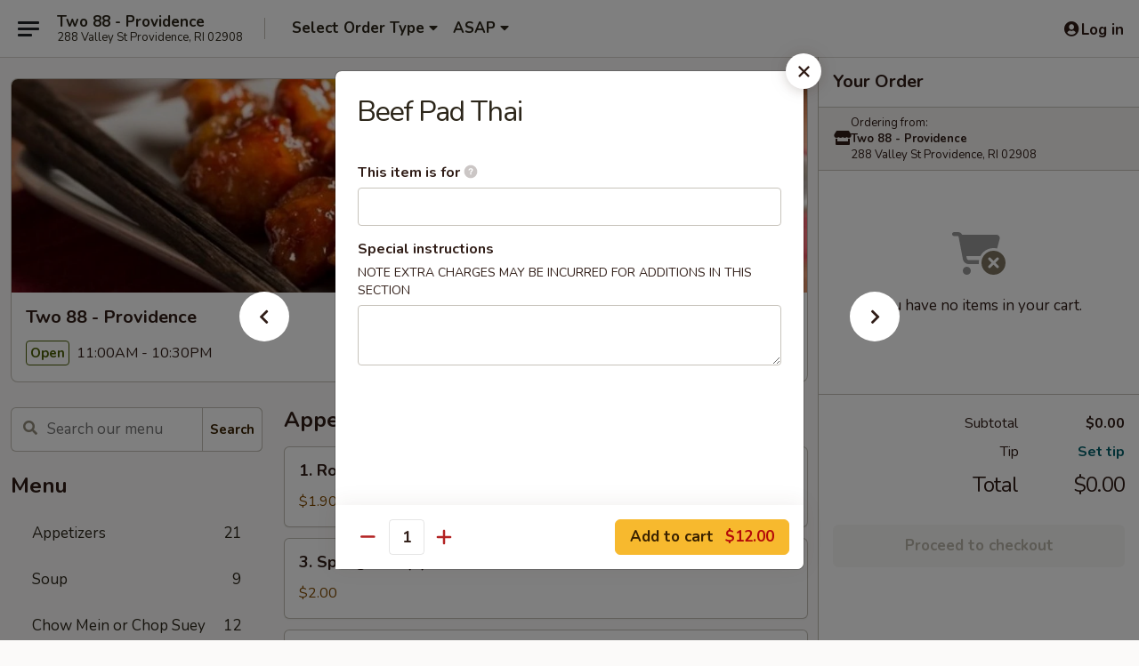

--- FILE ---
content_type: text/html; charset=UTF-8
request_url: https://www.two88chinese.com/order/main/pad-thai/beef-pad-thai
body_size: 35840
content:
<!DOCTYPE html>

<html class="no-js css-scroll" lang="en">
	<head>
		<meta charset="utf-8" />
		<meta http-equiv="X-UA-Compatible" content="IE=edge,chrome=1" />

				<title>Two 88 - Providence | Beef Pad Thai | Pad Thai</title>
		<meta name="description" content="Order online for takeout: Beef Pad Thai from Two 88 - Providence. Serving the best Chinese in Providence, RI." />		<meta name="keywords" content="two 88, two 88 providence, two 88 menu, providence chinese takeout, providence chinese food, providence chinese restaurants, chinese takeout" />		<meta name="viewport" content="width=device-width, initial-scale=1.0">

		<meta property="og:type" content="website">
		<meta property="og:title" content="Two 88 - Providence | Beef Pad Thai | Pad Thai">
		<meta property="og:description" content="Order online for takeout: Beef Pad Thai from Two 88 - Providence. Serving the best Chinese in Providence, RI.">

		<meta name="twitter:card" content="summary_large_image">
		<meta name="twitter:title" content="Two 88 - Providence | Beef Pad Thai | Pad Thai">
		<meta name="twitter:description" content="Order online for takeout: Beef Pad Thai from Two 88 - Providence. Serving the best Chinese in Providence, RI.">
					<meta property="og:image" content="https://imagedelivery.net/9lr8zq_Jvl7h6OFWqEi9IA/2084d7ce-4174-492b-798c-e5fe2e981700/public" />
			<meta name="twitter:image" content="https://imagedelivery.net/9lr8zq_Jvl7h6OFWqEi9IA/2084d7ce-4174-492b-798c-e5fe2e981700/public" />
		
		<meta name="apple-mobile-web-app-status-bar-style" content="black">
		<meta name="mobile-web-app-capable" content="yes">
					<link rel="canonical" href="https://www.two88chinese.com/order/main/pad-thai/beef-pad-thai"/>
						<link rel="shortcut icon" href="https://imagedelivery.net/9lr8zq_Jvl7h6OFWqEi9IA/54e860c9-5c24-46a2-51f7-4aacec67cb00/public" type="image/png" />
			
		<link type="text/css" rel="stylesheet" href="/min/g=css4.0&amp;1768421684" />
		<link rel="stylesheet" href="//ajax.googleapis.com/ajax/libs/jqueryui/1.10.1/themes/base/minified/jquery-ui.min.css" />
		<link href='//fonts.googleapis.com/css?family=Open+Sans:400italic,400,700' rel='stylesheet' type='text/css' />
		<script src="https://kit.fontawesome.com/a4edb6363d.js" crossorigin="anonymous"></script>

		<style>
								.home_hero, .menu_hero{ background-image: url(https://imagedelivery.net/9lr8zq_Jvl7h6OFWqEi9IA/65dd5338-49b3-46a7-708c-bce65c976b00/public); }
					@media
					(-webkit-min-device-pixel-ratio: 1.25),
					(min-resolution: 120dpi){
						/* Retina header*/
						.home_hero, .menu_hero{ background-image: url(https://imagedelivery.net/9lr8zq_Jvl7h6OFWqEi9IA/5accdb79-5725-4139-e7bf-da91230e7b00/public); }
					}
															/*body{  } */

					
		</style>

		<style type="text/css">div.menuItem_882695, li.menuItem_882695, div.menuItem_882696, li.menuItem_882696, div.menuItem_882697, li.menuItem_882697, div.menuItem_882698, li.menuItem_882698, div.menuItem_882699, li.menuItem_882699, div.menuItem_882700, li.menuItem_882700, div.menuItem_882701, li.menuItem_882701, div.menuItem_882702, li.menuItem_882702, div.menuItem_882703, li.menuItem_882703, div.menuItem_882704, li.menuItem_882704, div.menuItem_882706, li.menuItem_882706, div.menuItem_882705, li.menuItem_882705, div.menuItem_882708, li.menuItem_882708, div.menuItem_882707, li.menuItem_882707, div.menuItem_882709, li.menuItem_882709, div.menuItem_882710, li.menuItem_882710, div.menuItem_882712, li.menuItem_882712, div.menuItem_882713, li.menuItem_882713, div.menuItem_882714, li.menuItem_882714, div.menuItem_882715, li.menuItem_882715, div.menuItem_882717, li.menuItem_882717, div.menuItem_882716, li.menuItem_882716, div.menuItem_882718, li.menuItem_882718, div.menuItem_882719, li.menuItem_882719, div.menuItem_882720, li.menuItem_882720, div.menuItem_882722, li.menuItem_882722, div.menuItem_882721, li.menuItem_882721, div.menuItem_882724, li.menuItem_882724, div.menuItem_882723, li.menuItem_882723, div.menuItem_882725, li.menuItem_882725, div.menuItem_882726, li.menuItem_882726, div.menuItem_882728, li.menuItem_882728, div.menuItem_882727, li.menuItem_882727, div.menuItem_882729, li.menuItem_882729, div.menuItem_882730, li.menuItem_882730, div.menuItem_882731, li.menuItem_882731, div.menuItem_882732, li.menuItem_882732, div.menuItem_882734, li.menuItem_882734, div.menuItem_882733, li.menuItem_882733, div.menuItem_882736, li.menuItem_882736, div.menuItem_882735, li.menuItem_882735 {display:none !important;}</style><script type="text/javascript">window.UNAVAILABLE_MENU_IDS = [882695,882696,882697,882698,882699,882700,882701,882702,882703,882704,882706,882705,882708,882707,882709,882710,882712,882713,882714,882715,882717,882716,882718,882719,882720,882722,882721,882724,882723,882725,882726,882728,882727,882729,882730,882731,882732,882734,882733,882736,882735]</script>
		<script type="text/javascript">
			var UrlTag = "two88providence";
			var template = 'defaultv4';
			var formname = 'ordering3';
			var menulink = 'https://www.two88chinese.com/order/main';
			var checkoutlink = 'https://www.two88chinese.com/checkout';
		</script>
		<script>
			/* http://writing.colin-gourlay.com/safely-using-ready-before-including-jquery/ */
			(function(w,d,u){w.readyQ=[];w.bindReadyQ=[];function p(x,y){if(x=="ready"){w.bindReadyQ.push(y);}else{w.readyQ.push(x);}};var a={ready:p,bind:p};w.$=w.jQuery=function(f){if(f===d||f===u){return a}else{p(f)}}})(window,document)
		</script>

		<script type="application/ld+json">{
    "@context": "http://schema.org",
    "@type": "Menu",
    "url": "https://www.two88chinese.com/order/main",
    "mainEntityOfPage": "https://www.two88chinese.com/order/main",
    "inLanguage": "English",
    "name": "Main",
    "hasMenuSection": [
        {
            "@type": "MenuSection",
            "url": "https://www.two88chinese.com/order/main/pad-thai",
            "name": "Pad Thai",
            "hasMenuItem": [
                {
                    "@type": "MenuItem",
                    "name": "Beef Pad Thai",
                    "url": "https://www.two88chinese.com/order/main/pad-thai/beef-pad-thai"
                }
            ]
        }
    ]
}</script>
<!-- Google Tag Manager -->
<script>
	window.dataLayer = window.dataLayer || [];
	let data = {
		account: 'two88providence',
		context: 'direct',
		templateVersion: 4,
		rid: 66	}
		dataLayer.push(data);
	(function(w,d,s,l,i){w[l]=w[l]||[];w[l].push({'gtm.start':
		new Date().getTime(),event:'gtm.js'});var f=d.getElementsByTagName(s)[0],
		j=d.createElement(s),dl=l!='dataLayer'?'&l='+l:'';j.async=true;j.src=
		'https://www.googletagmanager.com/gtm.js?id='+i+dl;f.parentNode.insertBefore(j,f);
		})(window,document,'script','dataLayer','GTM-K9P93M');

	function gtag() { dataLayer.push(arguments); }
</script>

			<script async src="https://www.googletagmanager.com/gtag/js?id=G-BLLEL35LZB"></script>
	
	<script>
		
		gtag('js', new Date());

		
					gtag('config', "G-BLLEL35LZB");
			</script>
		<link href="https://fonts.googleapis.com/css?family=Open+Sans:400,600,700|Nunito:400,700" rel="stylesheet" />
	</head>

	<body
		data-event-on:customer_registered="window.location.reload()"
		data-event-on:customer_logged_in="window.location.reload()"
		data-event-on:customer_logged_out="window.location.reload()"
	>
		<a class="skip-to-content-link" href="#main">Skip to content</a>
				<!-- Google Tag Manager (noscript) -->
		<noscript><iframe src="https://www.googletagmanager.com/ns.html?id=GTM-K9P93M" height="0" width="0" style="display:none;visibility:hidden"></iframe></noscript>
		<!-- End Google Tag Manager (noscript) -->
						<!-- wrapper starts -->
		<div class="wrapper">
			<div style="grid-area: header-announcements">
				<div id="upgradeBrowserBanner" class="alert alert-warning mb-0 rounded-0 py-4" style="display:none;">
	<div class="alert-icon"><i class="fas fa-warning" aria-hidden="true"></i></div>
	<div>
		<strong>We're sorry, but the Web browser you are using is not supported.</strong> <br/> Please upgrade your browser or try a different one to use this Website. Supported browsers include:<br/>
		<ul class="list-unstyled">
			<li class="mt-2"><a href="https://www.google.com/chrome" target="_blank" rel="noopener noreferrer" class="simple-link"><i class="fab fa-chrome"></i> Chrome</a></li>
			<li class="mt-2"><a href="https://www.mozilla.com/firefox/upgrade.html" target="_blank" rel="noopener noreferrer" class="simple-link"><i class="fab fa-firefox"></i> Firefox</a></li>
			<li class="mt-2"><a href="https://www.microsoft.com/en-us/windows/microsoft-edge" target="_blank" rel="noopener noreferrer" class="simple-link"><i class="fab fa-edge"></i> Edge</a></li>
			<li class="mt-2"><a href="http://www.apple.com/safari/" target="_blank" rel="noopener noreferrer" class="simple-link"><i class="fab fa-safari"></i> Safari</a></li>
		</ul>
	</div>
</div>
<script>
	var ua = navigator.userAgent;
	var match = ua.match(/Firefox\/([0-9]+)\./);
	var firefoxVersion = match ? parseInt(match[1]) : 1000;
	var match = ua.match(/Chrome\/([0-9]+)\./);
	var chromeVersion = match ? parseInt(match[1]) : 1000;
	var isIE = ua.indexOf('MSIE') > -1 || ua.indexOf('Trident') > -1;
	var upgradeBrowserBanner = document.getElementById('upgradeBrowserBanner');
	var isMatchesSupported = typeof(upgradeBrowserBanner.matches)!="undefined";
	var isEntriesSupported = typeof(Object.entries)!="undefined";
	//Safari version is verified with isEntriesSupported
	if (isIE || !isMatchesSupported || !isEntriesSupported || firefoxVersion <= 46 || chromeVersion <= 53) {
		upgradeBrowserBanner.style.display = 'flex';
	}
</script>				
				<!-- get closed sign if applicable. -->
				
				
							</div>

						<div class="headerAndWtype" style="grid-area: header">
				<!-- Header Starts -->
				<header class="header">
										<div class="d-flex flex-column align-items-start flex-md-row align-items-md-center">
												<div class="logo_name_alt flex-shrink-0 d-flex align-items-center align-self-stretch pe-6 pe-md-0">
							
	<button
		type="button"
		class="eds_button btn btn-outline eds_button--shape-default eds_menu_button"
		data-bs-toggle="offcanvas" data-bs-target="#side-menu" aria-controls="side-menu" aria-label="Main menu"	><span aria-hidden="true"></span> <span aria-hidden="true"></span> <span aria-hidden="true"></span></button>

	
							<div class="d-flex flex-column align-items-center mx-auto align-items-md-start mx-md-0">
								<a
									class="eds-display-text-title-xs text-truncate title-container"
									href="https://www.two88chinese.com"
								>
									Two 88 - Providence								</a>

																	<span class="eds-copy-text-s-regular text-center text-md-start address-container" title="288 Valley St Providence, RI 02908">
										288 Valley St Providence, RI 02908									</span>
															</div>
						</div>

																			<div class="eds-display-text-title-s d-none d-md-block border-start mx-4" style="width: 0">&nbsp;</div>

							<div class="header_order_options d-flex align-items-center  w-100 p-2p5 p-md-0">
																<div class="what">
									<button
	type="button"
	class="border-0 bg-transparent text-start"
	data-bs-toggle="modal"
	data-bs-target="#modal-order-options"
	aria-expanded="false"
	style="min-height: 44px"
>
	<div class="d-flex align-items-baseline gap-2">
		<div class="otype-name-label eds-copy-text-l-bold text-truncate" style="flex: 1" data-order-type-label>
			Select Order Type		</div>

		<i class="fa fa-fw fa-caret-down"></i>
	</div>

	<div
		class="otype-picker-label otype-address-label eds-interface-text-m-regular text-truncate hidden"
	>
			</div>
</button>

<script>
	$(function() {
		var $autoCompleteInputs = $('[data-autocomplete-address]');
		if ($autoCompleteInputs && $autoCompleteInputs.length) {
			$autoCompleteInputs.each(function() {
				let $input = $(this);
				let $deliveryAddressContainer = $input.parents('.deliveryAddressContainer').first();
				$input.autocomplete({
					source   : addressAC,
					minLength: 3,
					delay    : 300,
					select   : function(event, ui) {
						$.getJSON('/' + UrlTag + '/?form=addresslookup', {
							id: ui.item.id,
						}, function(data) {
							let location = data
							if (location.address.street.endsWith('Trl')) {
								location.address.street = location.address.street.replace('Trl', 'Trail')
							}
							let autoCompleteSuccess = $input.data('autocomplete-success');
							if (autoCompleteSuccess) {
								let autoCompleteSuccessFunction = window[autoCompleteSuccess];
								if (typeof autoCompleteSuccessFunction == "function") {
									autoCompleteSuccessFunction(location);
								}
							}

							let address = location.address

							$('#add-address-city, [data-autocompleted-city]').val(address.city)
							$('#add-address-state, [data-autocompleted-state]').val(address.stateCode)
							$('#add-address-zip, [data-autocompleted-zip]').val(address.postalCode)
							$('#add-address-latitude, [data-autocompleted-latitude]').val(location.position.lat)
							$('#add-address-longitude, [data-autocompleted-longitude]').val(location.position.lng)
							let streetAddress = (address.houseNumber || '') + ' ' + (address.street || '');
							$('#street-address-1, [data-autocompleted-street-address]').val(streetAddress)
							validateAddress($deliveryAddressContainer);
						})
					},
				})
				$input.attr('autocomplete', 'street-address')
			});
		}

		// autocomplete using Address autocomplete
		// jquery autocomplete needs 2 fields: title and value
		// id holds the LocationId which can be used at a later stage to get the coordinate of the selected choice
		function addressAC(query, callback) {
			//we don't actually want to search until they've entered the street number and at least one character
			words = query.term.trim().split(' ')
			if (words.length < 2) {
				return false
			}

			$.getJSON('/' + UrlTag + '/?form=addresssuggest', { q: query.term }, function(data) {
				var addresses = data.items
				addresses = addresses.map(addr => {
					if ((addr.address.label || '').endsWith('Trl')) {
						addr.address.label = addr.address.label.replace('Trl', 'Trail')
					}
					let streetAddress = (addr.address.label || '')
					return {
						label: streetAddress,
						value: streetAddress,
						id   : addr.id,
					}
				})

				return callback(addresses)
			})
		}

				$('[data-address-from-current-loc]').on('click', function(e) {
			let $streetAddressContainer = $(this).parents('.street-address-container').first();
			let $deliveryAddressContainer = $(this).parents('.deliveryAddressContainer').first();
			e.preventDefault();
			if(navigator.geolocation) {
				navigator.geolocation.getCurrentPosition(position => {
					$.getJSON('/' + UrlTag + '/?form=addresssuggest', {
						at: position.coords.latitude + "," + position.coords.longitude
					}, function(data) {
						let location = data.items[0];
						let address = location.address
						$streetAddressContainer.find('.input-street-address').val((address.houseNumber ? address.houseNumber : '') + ' ' + (address.street ? address.street : ''));
						$('#add-address-city').val(address.city ? address.city : '');
						$('#add-address-state').val(address.state ? address.state : '');
						$('#add-address-zip').val(address.postalCode ? address.postalCode : '');
						$('#add-address-latitude').val(location.position.lat ? location.position.lat : '');
						$('#add-address-longitude').val(location.position.lng ? location.position.lng : '');
						validateAddress($deliveryAddressContainer, 0);
					});
				});
			} else {
				alert("Geolocation is not supported by this browser!");
			}
		});
	});

	function autoCompleteSuccess(location)
	{
		if (location && location.address) {
			let address = location.address

			let streetAddress = (address.houseNumber || '') + ' ' + (address.street || '');
			$.ajax({
				url: '/' + UrlTag + '/?form=saveformfields',
				data: {
					'param_full~address_s_n_255': streetAddress + ', ' + address.city + ', ' + address.state,
					'param_street~address_s_n_255': streetAddress,
					'param_city_s_n_90': address.city,
					'param_state_s_n_2': address.state,
					'param_zip~code_z_n_10': address.postalCode,
				}
			});
		}
	}
</script>
								</div>

																									<div class="when showcheck_parent">
																				<div class="ordertimetypes ">
	<button
		type="button"
		class="border-0 bg-transparent text-start loadable-content"
		data-bs-toggle="modal"
		data-bs-target="#modal-order-time"
		aria-expanded="false"
		style="min-height: 44px"
		data-change-label-to-later-date
	>
		<div class="d-flex align-items-baseline gap-2">
			<div class="eds-copy-text-l-bold text-truncate flex-fill" data-otype-time-day>
								ASAP			</div>

			<i class="fa fa-fw fa-caret-down"></i>
		</div>

		<div
			class="otype-picker-label otype-picker-time eds-interface-text-m-regular text-truncate hidden"
			data-otype-time
		>
			Later		</div>
	</button>
</div>
									</div>
															</div>
						
												<div class="position-absolute top-0 end-0 pe-2 py-2p5">
							
	<div id="login-status" >
					
	<button
		type="button"
		class="eds_button btn btn-outline eds_button--shape-default px-2 text-nowrap"
		aria-label="Log in" style="color: currentColor" data-bs-toggle="modal" data-bs-target="#login-modal"	><i
		class="eds_icon fa fa-lg fa-fw fa-user-circle d-block d-lg-none"
		style="font-family: &quot;Font Awesome 5 Pro&quot;; "	></i>

	 <div class="d-none d-lg-flex align-items-baseline gap-2">
	<i
		class="eds_icon fa fa-fw fa-user-circle"
		style="font-family: &quot;Font Awesome 5 Pro&quot;; "	></i>

	<div class="profile-container text-truncate">Log in</div></div></button>

				</div>

							</div>
					</div>

															
	<aside		data-eds-id="696be4a418268"
		class="eds_side_menu offcanvas offcanvas-start text-dark "
		tabindex="-1"
				id="side-menu" data-event-on:menu_selected="this.dispatchEvent(new CustomEvent('eds.hide'))" data-event-on:category_selected="this.dispatchEvent(new CustomEvent('eds.hide'))"	>
		
		<div class="eds_side_menu-body offcanvas-body d-flex flex-column p-0 css-scroll">
										<div
					class="eds_side_menu-close position-absolute top-0 end-0 pt-3 pe-3 "
					style="z-index: 1"
				>
					
	<button
		type="button"
		class="eds_button btn btn-outline-secondary eds_button--shape-circle"
		data-bs-dismiss="offcanvas" data-bs-target="[data-eds-id=&quot;696be4a418268&quot;]" aria-label="Close"	><i
		class="eds_icon fa fa-fw fa-close"
		style="font-family: &quot;Font Awesome 5 Pro&quot;; "	></i></button>

					</div>
			
			<div class="restaurant-info border-bottom border-light p-3">
							<p class="eds-display-text-title-xs mb-0 me-2 pe-4">Two 88 - Providence</p>

			<div class="eds-copy-text-s-regular me-2 pe-4">
			288 Valley St Providence, RI 02908		</div>
						</div>

																	
	<div class="border-bottom border-light p-3">
		
		
			<details
				class="eds_list eds_list--border-none" open				data-menu-id="8185"
									data-event-on:document_ready="this.open = localStorage.getItem('menu-open-8185') !== 'false'"
										onclick="localStorage.setItem('menu-open-8185', !this.open)"
							>
									<summary class="eds-copy-text-l-regular list-unstyled rounded-3 mb-1 " tabindex="0">
						<h2 class="eds-display-text-title-m m-0 p-0">
															
	<i
		class="eds_icon fas fa-fw fa-chevron-right"
		style="font-family: &quot;Font Awesome 5 Pro&quot;; "	></i>

															Menu
						</h2>
					</summary>
										<div class="mb-3"></div>
				
																		
									<a
						class="eds_list-item eds-copy-text-l-regular list-unstyled rounded-3 mb-1 px-3 px-lg-4 py-2p5 d-flex "
						data-event-on:category_pinned="(category) => $(this).toggleClass('active', category.id === '97350')"
						href="https://www.two88chinese.com/order/main/appetizers"
						onclick="if (!event.ctrlKey) {
							const currentMenuIsActive = true || $(this).closest('details').find('summary').hasClass('active');
							if (currentMenuIsActive) {
								app.event.emit('category_selected', { id: '97350' });
							} else {
								app.event.emit('menu_selected', { menu_id: '8185', menu_description: &quot;&quot;, category_id: '97350' });
							}
															return false;
													}"
					>
						Appetizers													<span class="ms-auto">21</span>
											</a>
									<a
						class="eds_list-item eds-copy-text-l-regular list-unstyled rounded-3 mb-1 px-3 px-lg-4 py-2p5 d-flex "
						data-event-on:category_pinned="(category) => $(this).toggleClass('active', category.id === '97351')"
						href="https://www.two88chinese.com/order/main/soup"
						onclick="if (!event.ctrlKey) {
							const currentMenuIsActive = true || $(this).closest('details').find('summary').hasClass('active');
							if (currentMenuIsActive) {
								app.event.emit('category_selected', { id: '97351' });
							} else {
								app.event.emit('menu_selected', { menu_id: '8185', menu_description: &quot;&quot;, category_id: '97351' });
							}
															return false;
													}"
					>
						Soup													<span class="ms-auto">9</span>
											</a>
									<a
						class="eds_list-item eds-copy-text-l-regular list-unstyled rounded-3 mb-1 px-3 px-lg-4 py-2p5 d-flex "
						data-event-on:category_pinned="(category) => $(this).toggleClass('active', category.id === '97352')"
						href="https://www.two88chinese.com/order/main/chow-mein-or-chop-suey"
						onclick="if (!event.ctrlKey) {
							const currentMenuIsActive = true || $(this).closest('details').find('summary').hasClass('active');
							if (currentMenuIsActive) {
								app.event.emit('category_selected', { id: '97352' });
							} else {
								app.event.emit('menu_selected', { menu_id: '8185', menu_description: &quot;&quot;, category_id: '97352' });
							}
															return false;
													}"
					>
						Chow Mein or Chop Suey													<span class="ms-auto">12</span>
											</a>
									<a
						class="eds_list-item eds-copy-text-l-regular list-unstyled rounded-3 mb-1 px-3 px-lg-4 py-2p5 d-flex "
						data-event-on:category_pinned="(category) => $(this).toggleClass('active', category.id === '97353')"
						href="https://www.two88chinese.com/order/main/fried-rice"
						onclick="if (!event.ctrlKey) {
							const currentMenuIsActive = true || $(this).closest('details').find('summary').hasClass('active');
							if (currentMenuIsActive) {
								app.event.emit('category_selected', { id: '97353' });
							} else {
								app.event.emit('menu_selected', { menu_id: '8185', menu_description: &quot;&quot;, category_id: '97353' });
							}
															return false;
													}"
					>
						Fried Rice													<span class="ms-auto">8</span>
											</a>
									<a
						class="eds_list-item eds-copy-text-l-regular list-unstyled rounded-3 mb-1 px-3 px-lg-4 py-2p5 d-flex "
						data-event-on:category_pinned="(category) => $(this).toggleClass('active', category.id === '97354')"
						href="https://www.two88chinese.com/order/main/lo-mein"
						onclick="if (!event.ctrlKey) {
							const currentMenuIsActive = true || $(this).closest('details').find('summary').hasClass('active');
							if (currentMenuIsActive) {
								app.event.emit('category_selected', { id: '97354' });
							} else {
								app.event.emit('menu_selected', { menu_id: '8185', menu_description: &quot;&quot;, category_id: '97354' });
							}
															return false;
													}"
					>
						Lo Mein													<span class="ms-auto">7</span>
											</a>
									<a
						class="eds_list-item eds-copy-text-l-regular list-unstyled rounded-3 mb-1 px-3 px-lg-4 py-2p5 d-flex "
						data-event-on:category_pinned="(category) => $(this).toggleClass('active', category.id === '97355')"
						href="https://www.two88chinese.com/order/main/vegetables"
						onclick="if (!event.ctrlKey) {
							const currentMenuIsActive = true || $(this).closest('details').find('summary').hasClass('active');
							if (currentMenuIsActive) {
								app.event.emit('category_selected', { id: '97355' });
							} else {
								app.event.emit('menu_selected', { menu_id: '8185', menu_description: &quot;&quot;, category_id: '97355' });
							}
															return false;
													}"
					>
						Vegetables													<span class="ms-auto">6</span>
											</a>
									<a
						class="eds_list-item eds-copy-text-l-regular list-unstyled rounded-3 mb-1 px-3 px-lg-4 py-2p5 d-flex "
						data-event-on:category_pinned="(category) => $(this).toggleClass('active', category.id === '97356')"
						href="https://www.two88chinese.com/order/main/egg-foo-young"
						onclick="if (!event.ctrlKey) {
							const currentMenuIsActive = true || $(this).closest('details').find('summary').hasClass('active');
							if (currentMenuIsActive) {
								app.event.emit('category_selected', { id: '97356' });
							} else {
								app.event.emit('menu_selected', { menu_id: '8185', menu_description: &quot;&quot;, category_id: '97356' });
							}
															return false;
													}"
					>
						Egg Foo Young													<span class="ms-auto">5</span>
											</a>
									<a
						class="eds_list-item eds-copy-text-l-regular list-unstyled rounded-3 mb-1 px-3 px-lg-4 py-2p5 d-flex "
						data-event-on:category_pinned="(category) => $(this).toggleClass('active', category.id === '97357')"
						href="https://www.two88chinese.com/order/main/chow-mei-fun"
						onclick="if (!event.ctrlKey) {
							const currentMenuIsActive = true || $(this).closest('details').find('summary').hasClass('active');
							if (currentMenuIsActive) {
								app.event.emit('category_selected', { id: '97357' });
							} else {
								app.event.emit('menu_selected', { menu_id: '8185', menu_description: &quot;&quot;, category_id: '97357' });
							}
															return false;
													}"
					>
						Chow Mei Fun													<span class="ms-auto">7</span>
											</a>
									<a
						class="eds_list-item eds-copy-text-l-regular list-unstyled rounded-3 mb-1 px-3 px-lg-4 py-2p5 d-flex "
						data-event-on:category_pinned="(category) => $(this).toggleClass('active', category.id === '97358')"
						href="https://www.two88chinese.com/order/main/seafood"
						onclick="if (!event.ctrlKey) {
							const currentMenuIsActive = true || $(this).closest('details').find('summary').hasClass('active');
							if (currentMenuIsActive) {
								app.event.emit('category_selected', { id: '97358' });
							} else {
								app.event.emit('menu_selected', { menu_id: '8185', menu_description: &quot;&quot;, category_id: '97358' });
							}
															return false;
													}"
					>
						Seafood													<span class="ms-auto">8</span>
											</a>
									<a
						class="eds_list-item eds-copy-text-l-regular list-unstyled rounded-3 mb-1 px-3 px-lg-4 py-2p5 d-flex "
						data-event-on:category_pinned="(category) => $(this).toggleClass('active', category.id === '97359')"
						href="https://www.two88chinese.com/order/main/beef"
						onclick="if (!event.ctrlKey) {
							const currentMenuIsActive = true || $(this).closest('details').find('summary').hasClass('active');
							if (currentMenuIsActive) {
								app.event.emit('category_selected', { id: '97359' });
							} else {
								app.event.emit('menu_selected', { menu_id: '8185', menu_description: &quot;&quot;, category_id: '97359' });
							}
															return false;
													}"
					>
						Beef													<span class="ms-auto">8</span>
											</a>
									<a
						class="eds_list-item eds-copy-text-l-regular list-unstyled rounded-3 mb-1 px-3 px-lg-4 py-2p5 d-flex "
						data-event-on:category_pinned="(category) => $(this).toggleClass('active', category.id === '97360')"
						href="https://www.two88chinese.com/order/main/poultry"
						onclick="if (!event.ctrlKey) {
							const currentMenuIsActive = true || $(this).closest('details').find('summary').hasClass('active');
							if (currentMenuIsActive) {
								app.event.emit('category_selected', { id: '97360' });
							} else {
								app.event.emit('menu_selected', { menu_id: '8185', menu_description: &quot;&quot;, category_id: '97360' });
							}
															return false;
													}"
					>
						Poultry													<span class="ms-auto">8</span>
											</a>
									<a
						class="eds_list-item eds-copy-text-l-regular list-unstyled rounded-3 mb-1 px-3 px-lg-4 py-2p5 d-flex "
						data-event-on:category_pinned="(category) => $(this).toggleClass('active', category.id === '97361')"
						href="https://www.two88chinese.com/order/main/pork"
						onclick="if (!event.ctrlKey) {
							const currentMenuIsActive = true || $(this).closest('details').find('summary').hasClass('active');
							if (currentMenuIsActive) {
								app.event.emit('category_selected', { id: '97361' });
							} else {
								app.event.emit('menu_selected', { menu_id: '8185', menu_description: &quot;&quot;, category_id: '97361' });
							}
															return false;
													}"
					>
						Pork													<span class="ms-auto">6</span>
											</a>
									<a
						class="eds_list-item eds-copy-text-l-regular list-unstyled rounded-3 mb-1 px-3 px-lg-4 py-2p5 d-flex active"
						data-event-on:category_pinned="(category) => $(this).toggleClass('active', category.id === '97363')"
						href="https://www.two88chinese.com/order/main/pad-thai"
						onclick="if (!event.ctrlKey) {
							const currentMenuIsActive = true || $(this).closest('details').find('summary').hasClass('active');
							if (currentMenuIsActive) {
								app.event.emit('category_selected', { id: '97363' });
							} else {
								app.event.emit('menu_selected', { menu_id: '8185', menu_description: &quot;&quot;, category_id: '97363' });
							}
															return false;
													}"
					>
						Pad Thai													<span class="ms-auto">5</span>
											</a>
									<a
						class="eds_list-item eds-copy-text-l-regular list-unstyled rounded-3 mb-1 px-3 px-lg-4 py-2p5 d-flex "
						data-event-on:category_pinned="(category) => $(this).toggleClass('active', category.id === '97365')"
						href="https://www.two88chinese.com/order/main/chefs-special"
						onclick="if (!event.ctrlKey) {
							const currentMenuIsActive = true || $(this).closest('details').find('summary').hasClass('active');
							if (currentMenuIsActive) {
								app.event.emit('category_selected', { id: '97365' });
							} else {
								app.event.emit('menu_selected', { menu_id: '8185', menu_description: &quot;&quot;, category_id: '97365' });
							}
															return false;
													}"
					>
						Chef's Special													<span class="ms-auto">18</span>
											</a>
									<a
						class="eds_list-item eds-copy-text-l-regular list-unstyled rounded-3 mb-1 px-3 px-lg-4 py-2p5 d-flex "
						data-event-on:category_pinned="(category) => $(this).toggleClass('active', category.id === '97364')"
						href="https://www.two88chinese.com/order/main/special-healthy"
						onclick="if (!event.ctrlKey) {
							const currentMenuIsActive = true || $(this).closest('details').find('summary').hasClass('active');
							if (currentMenuIsActive) {
								app.event.emit('category_selected', { id: '97364' });
							} else {
								app.event.emit('menu_selected', { menu_id: '8185', menu_description: &quot;&quot;, category_id: '97364' });
							}
															return false;
													}"
					>
						Special Healthy													<span class="ms-auto">6</span>
											</a>
									<a
						class="eds_list-item eds-copy-text-l-regular list-unstyled rounded-3 mb-1 px-3 px-lg-4 py-2p5 d-flex "
						data-event-on:category_pinned="(category) => $(this).toggleClass('active', category.id === '97367')"
						href="https://www.two88chinese.com/order/main/special-combination"
						onclick="if (!event.ctrlKey) {
							const currentMenuIsActive = true || $(this).closest('details').find('summary').hasClass('active');
							if (currentMenuIsActive) {
								app.event.emit('category_selected', { id: '97367' });
							} else {
								app.event.emit('menu_selected', { menu_id: '8185', menu_description: &quot;&quot;, category_id: '97367' });
							}
															return false;
													}"
					>
						Special Combination													<span class="ms-auto">44</span>
											</a>
									<a
						class="eds_list-item eds-copy-text-l-regular list-unstyled rounded-3 mb-1 px-3 px-lg-4 py-2p5 d-flex "
						data-event-on:category_pinned="(category) => $(this).toggleClass('active', category.id === '180973')"
						href="https://www.two88chinese.com/order/main/special-dinner"
						onclick="if (!event.ctrlKey) {
							const currentMenuIsActive = true || $(this).closest('details').find('summary').hasClass('active');
							if (currentMenuIsActive) {
								app.event.emit('category_selected', { id: '180973' });
							} else {
								app.event.emit('menu_selected', { menu_id: '8185', menu_description: &quot;&quot;, category_id: '180973' });
							}
															return false;
													}"
					>
						Special Dinner													<span class="ms-auto">7</span>
											</a>
									<a
						class="eds_list-item eds-copy-text-l-regular list-unstyled rounded-3 mb-1 px-3 px-lg-4 py-2p5 d-flex "
						data-event-on:category_pinned="(category) => $(this).toggleClass('active', category.id === '97369')"
						href="https://www.two88chinese.com/order/main/side-order"
						onclick="if (!event.ctrlKey) {
							const currentMenuIsActive = true || $(this).closest('details').find('summary').hasClass('active');
							if (currentMenuIsActive) {
								app.event.emit('category_selected', { id: '97369' });
							} else {
								app.event.emit('menu_selected', { menu_id: '8185', menu_description: &quot;&quot;, category_id: '97369' });
							}
															return false;
													}"
					>
						Side Order													<span class="ms-auto">10</span>
											</a>
							</details>
		
			</div>

						
																	<nav>
							<ul class="eds_list eds_list--border-none border-bottom">
	<li class="eds_list-item">
		<a class="d-block p-3 " href="https://www.two88chinese.com">
			Home		</a>
	</li>

		
	
			<li class="eds_list-item">
			<a class="d-block p-3 " href="https://www.two88chinese.com/locationinfo">
				Location &amp; Hours			</a>
		</li>
	
	<li class="eds_list-item">
		<a class="d-block p-3 " href="https://www.two88chinese.com/contact">
			Contact
		</a>
	</li>
</ul>
						</nav>

												<div class="eds-copy-text-s-regular p-3 d-lg-none">
							
<ul class="list-unstyled d-flex gap-2">
						<li><a href="https://www.yelp.com/biz/two-88-chinese-restaurant-providence" target="new" aria-label="Opens in new tab" title="Opens in new tab" class="icon" title="Yelp"><i class="fab fa-yelp"></i><span class="sr-only">Yelp</span></a></li>
									<li><a href="https://www.tripadvisor.com/Restaurant_Review-g60946-d24070430-Reviews-TWO_88_Tang_Xing-Providence_Rhode_Island.html" target="new" aria-label="Opens in new tab" title="Opens in new tab" class="icon" title="TripAdvisor"><i class="fak fa-tripadvisor"></i><span class="sr-only">TripAdvisor</span></a></li>
				</ul>

<div><a href="http://chinesemenuonline.com">&copy; 2026 Online Ordering by Chinese Menu Online</a></div>
	<div>Discover the best Chinese restaurants with <a href="https://www.springroll.com" target="_blank" title="Opens in new tab" aria-label="Opens in new tab">Springroll</a></div>

<ul class="list-unstyled mb-0 pt-3">
	<li><a href="https://www.two88chinese.com/reportbug">Technical Support</a></li>
	<li><a href="https://www.two88chinese.com/privacy">Privacy Policy</a></li>
	<li><a href="https://www.two88chinese.com/tos">Terms of Service</a></li>
	<li><a href="https://www.two88chinese.com/accessibility">Accessibility</a></li>
</ul>

This site is protected by reCAPTCHA and the Google <a href="https://policies.google.com/privacy">Privacy Policy</a> and <a href="https://policies.google.com/terms">Terms of Service</a> apply.
						</div>		</div>

		<script>
		{
			const container = document.querySelector('[data-eds-id="696be4a418268"]');

						['show', 'hide', 'toggle', 'dispose'].forEach((eventName) => {
				container.addEventListener(`eds.${eventName}`, (e) => {
					bootstrap.Offcanvas.getOrCreateInstance(container)[eventName](
						...(Array.isArray(e.detail) ? e.detail : [e.detail])
					);
				});
			});
		}
		</script>
	</aside>

					</header>
			</div>

										<div class="container p-0" style="grid-area: hero">
					<section class="hero">
												<div class="menu_hero backbgbox position-relative" role="img" aria-label="Image of food offered at the restaurant">
									<div class="logo">
		<a class="logo-image" href="https://www.two88chinese.com">
			<img
				src="https://imagedelivery.net/9lr8zq_Jvl7h6OFWqEi9IA/2084d7ce-4174-492b-798c-e5fe2e981700/public"
				srcset="https://imagedelivery.net/9lr8zq_Jvl7h6OFWqEi9IA/2084d7ce-4174-492b-798c-e5fe2e981700/public 1x, https://imagedelivery.net/9lr8zq_Jvl7h6OFWqEi9IA/2084d7ce-4174-492b-798c-e5fe2e981700/public 2x"				alt="Home"
			/>
		</a>
	</div>
						</div>

													<div class="p-3">
								<div class="pb-1">
									<h1 role="heading" aria-level="2" class="eds-display-text-title-s m-0 p-0">Two 88 - Providence</h1>
																	</div>

								<div class="d-sm-flex align-items-baseline">
																			<div class="mt-2">
											
	<span
		class="eds_label eds_label--variant-success eds-interface-text-m-bold me-1 text-nowrap"
			>
		Open	</span>

	11:00AM - 10:30PM										</div>
									
									<div class="d-flex gap-2 ms-sm-auto mt-2">
																					
					<a
				class="eds_button btn btn-outline-secondary btn-sm col text-nowrap"
				href="https://www.two88chinese.com/locationinfo?lid=6317"
							>
				
	<i
		class="eds_icon fa fa-fw fa-info-circle"
		style="font-family: &quot;Font Awesome 5 Pro&quot;; "	></i>

	 Store info			</a>
		
												
																					
		<a
			class="eds_button btn btn-outline-secondary btn-sm col d-lg-none text-nowrap"
			href="tel:(401) 274-8000 "
					>
			
	<i
		class="eds_icon fa fa-fw fa-phone"
		style="font-family: &quot;Font Awesome 5 Pro&quot;; transform: scale(-1, 1); "	></i>

	 Call us		</a>

												
																			</div>
								</div>
							</div>
											</section>
				</div>
			
						
										<div
					class="fixed_submit d-lg-none hidden pwa-pb-md-down"
					data-event-on:cart_updated="({ items }) => $(this).toggleClass('hidden', !items)"
				>
					<div
						data-async-on-event="order_type_updated, cart_updated"
						data-async-action="https://www.two88chinese.com//ajax/?form=minimum_order_value_warning&component=add_more"
						data-async-method="get"
					>
											</div>

					<div class="p-3">
						<button class="btn btn-primary btn-lg w-100" onclick="app.event.emit('show_cart')">
							View cart							<span
								class="eds-interface-text-m-regular"
								data-event-on:cart_updated="({ items, subtotal }) => {
									$(this).text(`(${items} ${items === 1 ? 'item' : 'items'}, ${subtotal})`);
								}"
							>
								(0 items, $0.00)
							</span>
						</button>
					</div>
				</div>
			
									<!-- Header ends -->
<main class="main_content menucategory_page pb-5" id="main">
	<div class="container">
		
		<div class="row menu_wrapper menu_category_wrapper menu_wrapper--no-menu-tabs">
			<section class="col-xl-4 d-none d-xl-block">
				
				<div id="location-menu" data-event-on:menu_items_loaded="$(this).stickySidebar('updateSticky')">
					
		<form
			method="GET"
			role="search"
			action="https://www.two88chinese.com/search"
			class="d-none d-xl-block mb-4"			novalidate
			onsubmit="if (!this.checkValidity()) event.preventDefault()"
		>
			<div class="position-relative">
				
	<label
		data-eds-id="696be4a419554"
		class="eds_formfield eds_formfield--size-large eds_formfield--variant-primary eds-copy-text-m-regular w-100"
		class="w-100"	>
		
		<div class="position-relative d-flex flex-column">
							<div class="eds_formfield-error eds-interface-text-m-bold" style="order: 1000"></div>
			
							<div class="eds_formfield-icon">
					<i
		class="eds_icon fa fa-fw fa-search"
		style="font-family: &quot;Font Awesome 5 Pro&quot;; "	></i>				</div>
										<input
					type="search"
					class="eds-copy-text-l-regular  "
										placeholder="Search our menu" name="search" autocomplete="off" spellcheck="false" value="" required aria-label="Search our menu" style="padding-right: 4.5rem; padding-left: 2.5rem;"				/>

				
							
			
	<i
		class="eds_icon fa fa-fw eds_formfield-validation"
		style="font-family: &quot;Font Awesome 5 Pro&quot;; "	></i>

	
					</div>

		
		<script>
		{
			const container = document.querySelector('[data-eds-id="696be4a419554"]');
			const input = container.querySelector('input, textarea, select');
			const error = container.querySelector('.eds_formfield-error');

			
						input.addEventListener('eds.validation.reset', () => {
				input.removeAttribute('data-validation');
				input.setCustomValidity('');
				error.innerHTML = '';
			});

						input.addEventListener('eds.validation.hide', () => {
				input.removeAttribute('data-validation');
			});

						input.addEventListener('eds.validation.success', (e) => {
				input.setCustomValidity('');
				input.setAttribute('data-validation', '');
				error.innerHTML = '';
			});

						input.addEventListener('eds.validation.warning', (e) => {
				input.setCustomValidity('');
				input.setAttribute('data-validation', '');
				error.innerHTML = e.detail;
			});

						input.addEventListener('eds.validation.error', (e) => {
				input.setCustomValidity(e.detail);
				input.checkValidity(); 				input.setAttribute('data-validation', '');
			});

			input.addEventListener('invalid', (e) => {
				error.innerHTML = input.validationMessage;
			});

								}
		</script>
	</label>

	
				<div class="position-absolute top-0 end-0">
					
	<button
		type="submit"
		class="eds_button btn btn-outline-secondary btn-sm eds_button--shape-default align-self-baseline rounded-0 rounded-end px-2"
		style="height: 50px; --bs-border-radius: 6px"	>Search</button>

					</div>
			</div>
		</form>

												
	<div >
		
		
			<details
				class="eds_list eds_list--border-none" open				data-menu-id="8185"
							>
									<summary class="eds-copy-text-l-regular list-unstyled rounded-3 mb-1 pe-none" tabindex="0">
						<h2 class="eds-display-text-title-m m-0 p-0">
														Menu
						</h2>
					</summary>
										<div class="mb-3"></div>
				
																		
									<a
						class="eds_list-item eds-copy-text-l-regular list-unstyled rounded-3 mb-1 px-3 px-lg-4 py-2p5 d-flex "
						data-event-on:category_pinned="(category) => $(this).toggleClass('active', category.id === '97350')"
						href="https://www.two88chinese.com/order/main/appetizers"
						onclick="if (!event.ctrlKey) {
							const currentMenuIsActive = true || $(this).closest('details').find('summary').hasClass('active');
							if (currentMenuIsActive) {
								app.event.emit('category_selected', { id: '97350' });
							} else {
								app.event.emit('menu_selected', { menu_id: '8185', menu_description: &quot;&quot;, category_id: '97350' });
							}
															return false;
													}"
					>
						Appetizers													<span class="ms-auto">21</span>
											</a>
									<a
						class="eds_list-item eds-copy-text-l-regular list-unstyled rounded-3 mb-1 px-3 px-lg-4 py-2p5 d-flex "
						data-event-on:category_pinned="(category) => $(this).toggleClass('active', category.id === '97351')"
						href="https://www.two88chinese.com/order/main/soup"
						onclick="if (!event.ctrlKey) {
							const currentMenuIsActive = true || $(this).closest('details').find('summary').hasClass('active');
							if (currentMenuIsActive) {
								app.event.emit('category_selected', { id: '97351' });
							} else {
								app.event.emit('menu_selected', { menu_id: '8185', menu_description: &quot;&quot;, category_id: '97351' });
							}
															return false;
													}"
					>
						Soup													<span class="ms-auto">9</span>
											</a>
									<a
						class="eds_list-item eds-copy-text-l-regular list-unstyled rounded-3 mb-1 px-3 px-lg-4 py-2p5 d-flex "
						data-event-on:category_pinned="(category) => $(this).toggleClass('active', category.id === '97352')"
						href="https://www.two88chinese.com/order/main/chow-mein-or-chop-suey"
						onclick="if (!event.ctrlKey) {
							const currentMenuIsActive = true || $(this).closest('details').find('summary').hasClass('active');
							if (currentMenuIsActive) {
								app.event.emit('category_selected', { id: '97352' });
							} else {
								app.event.emit('menu_selected', { menu_id: '8185', menu_description: &quot;&quot;, category_id: '97352' });
							}
															return false;
													}"
					>
						Chow Mein or Chop Suey													<span class="ms-auto">12</span>
											</a>
									<a
						class="eds_list-item eds-copy-text-l-regular list-unstyled rounded-3 mb-1 px-3 px-lg-4 py-2p5 d-flex "
						data-event-on:category_pinned="(category) => $(this).toggleClass('active', category.id === '97353')"
						href="https://www.two88chinese.com/order/main/fried-rice"
						onclick="if (!event.ctrlKey) {
							const currentMenuIsActive = true || $(this).closest('details').find('summary').hasClass('active');
							if (currentMenuIsActive) {
								app.event.emit('category_selected', { id: '97353' });
							} else {
								app.event.emit('menu_selected', { menu_id: '8185', menu_description: &quot;&quot;, category_id: '97353' });
							}
															return false;
													}"
					>
						Fried Rice													<span class="ms-auto">8</span>
											</a>
									<a
						class="eds_list-item eds-copy-text-l-regular list-unstyled rounded-3 mb-1 px-3 px-lg-4 py-2p5 d-flex "
						data-event-on:category_pinned="(category) => $(this).toggleClass('active', category.id === '97354')"
						href="https://www.two88chinese.com/order/main/lo-mein"
						onclick="if (!event.ctrlKey) {
							const currentMenuIsActive = true || $(this).closest('details').find('summary').hasClass('active');
							if (currentMenuIsActive) {
								app.event.emit('category_selected', { id: '97354' });
							} else {
								app.event.emit('menu_selected', { menu_id: '8185', menu_description: &quot;&quot;, category_id: '97354' });
							}
															return false;
													}"
					>
						Lo Mein													<span class="ms-auto">7</span>
											</a>
									<a
						class="eds_list-item eds-copy-text-l-regular list-unstyled rounded-3 mb-1 px-3 px-lg-4 py-2p5 d-flex "
						data-event-on:category_pinned="(category) => $(this).toggleClass('active', category.id === '97355')"
						href="https://www.two88chinese.com/order/main/vegetables"
						onclick="if (!event.ctrlKey) {
							const currentMenuIsActive = true || $(this).closest('details').find('summary').hasClass('active');
							if (currentMenuIsActive) {
								app.event.emit('category_selected', { id: '97355' });
							} else {
								app.event.emit('menu_selected', { menu_id: '8185', menu_description: &quot;&quot;, category_id: '97355' });
							}
															return false;
													}"
					>
						Vegetables													<span class="ms-auto">6</span>
											</a>
									<a
						class="eds_list-item eds-copy-text-l-regular list-unstyled rounded-3 mb-1 px-3 px-lg-4 py-2p5 d-flex "
						data-event-on:category_pinned="(category) => $(this).toggleClass('active', category.id === '97356')"
						href="https://www.two88chinese.com/order/main/egg-foo-young"
						onclick="if (!event.ctrlKey) {
							const currentMenuIsActive = true || $(this).closest('details').find('summary').hasClass('active');
							if (currentMenuIsActive) {
								app.event.emit('category_selected', { id: '97356' });
							} else {
								app.event.emit('menu_selected', { menu_id: '8185', menu_description: &quot;&quot;, category_id: '97356' });
							}
															return false;
													}"
					>
						Egg Foo Young													<span class="ms-auto">5</span>
											</a>
									<a
						class="eds_list-item eds-copy-text-l-regular list-unstyled rounded-3 mb-1 px-3 px-lg-4 py-2p5 d-flex "
						data-event-on:category_pinned="(category) => $(this).toggleClass('active', category.id === '97357')"
						href="https://www.two88chinese.com/order/main/chow-mei-fun"
						onclick="if (!event.ctrlKey) {
							const currentMenuIsActive = true || $(this).closest('details').find('summary').hasClass('active');
							if (currentMenuIsActive) {
								app.event.emit('category_selected', { id: '97357' });
							} else {
								app.event.emit('menu_selected', { menu_id: '8185', menu_description: &quot;&quot;, category_id: '97357' });
							}
															return false;
													}"
					>
						Chow Mei Fun													<span class="ms-auto">7</span>
											</a>
									<a
						class="eds_list-item eds-copy-text-l-regular list-unstyled rounded-3 mb-1 px-3 px-lg-4 py-2p5 d-flex "
						data-event-on:category_pinned="(category) => $(this).toggleClass('active', category.id === '97358')"
						href="https://www.two88chinese.com/order/main/seafood"
						onclick="if (!event.ctrlKey) {
							const currentMenuIsActive = true || $(this).closest('details').find('summary').hasClass('active');
							if (currentMenuIsActive) {
								app.event.emit('category_selected', { id: '97358' });
							} else {
								app.event.emit('menu_selected', { menu_id: '8185', menu_description: &quot;&quot;, category_id: '97358' });
							}
															return false;
													}"
					>
						Seafood													<span class="ms-auto">8</span>
											</a>
									<a
						class="eds_list-item eds-copy-text-l-regular list-unstyled rounded-3 mb-1 px-3 px-lg-4 py-2p5 d-flex "
						data-event-on:category_pinned="(category) => $(this).toggleClass('active', category.id === '97359')"
						href="https://www.two88chinese.com/order/main/beef"
						onclick="if (!event.ctrlKey) {
							const currentMenuIsActive = true || $(this).closest('details').find('summary').hasClass('active');
							if (currentMenuIsActive) {
								app.event.emit('category_selected', { id: '97359' });
							} else {
								app.event.emit('menu_selected', { menu_id: '8185', menu_description: &quot;&quot;, category_id: '97359' });
							}
															return false;
													}"
					>
						Beef													<span class="ms-auto">8</span>
											</a>
									<a
						class="eds_list-item eds-copy-text-l-regular list-unstyled rounded-3 mb-1 px-3 px-lg-4 py-2p5 d-flex "
						data-event-on:category_pinned="(category) => $(this).toggleClass('active', category.id === '97360')"
						href="https://www.two88chinese.com/order/main/poultry"
						onclick="if (!event.ctrlKey) {
							const currentMenuIsActive = true || $(this).closest('details').find('summary').hasClass('active');
							if (currentMenuIsActive) {
								app.event.emit('category_selected', { id: '97360' });
							} else {
								app.event.emit('menu_selected', { menu_id: '8185', menu_description: &quot;&quot;, category_id: '97360' });
							}
															return false;
													}"
					>
						Poultry													<span class="ms-auto">8</span>
											</a>
									<a
						class="eds_list-item eds-copy-text-l-regular list-unstyled rounded-3 mb-1 px-3 px-lg-4 py-2p5 d-flex "
						data-event-on:category_pinned="(category) => $(this).toggleClass('active', category.id === '97361')"
						href="https://www.two88chinese.com/order/main/pork"
						onclick="if (!event.ctrlKey) {
							const currentMenuIsActive = true || $(this).closest('details').find('summary').hasClass('active');
							if (currentMenuIsActive) {
								app.event.emit('category_selected', { id: '97361' });
							} else {
								app.event.emit('menu_selected', { menu_id: '8185', menu_description: &quot;&quot;, category_id: '97361' });
							}
															return false;
													}"
					>
						Pork													<span class="ms-auto">6</span>
											</a>
									<a
						class="eds_list-item eds-copy-text-l-regular list-unstyled rounded-3 mb-1 px-3 px-lg-4 py-2p5 d-flex active"
						data-event-on:category_pinned="(category) => $(this).toggleClass('active', category.id === '97363')"
						href="https://www.two88chinese.com/order/main/pad-thai"
						onclick="if (!event.ctrlKey) {
							const currentMenuIsActive = true || $(this).closest('details').find('summary').hasClass('active');
							if (currentMenuIsActive) {
								app.event.emit('category_selected', { id: '97363' });
							} else {
								app.event.emit('menu_selected', { menu_id: '8185', menu_description: &quot;&quot;, category_id: '97363' });
							}
															return false;
													}"
					>
						Pad Thai													<span class="ms-auto">5</span>
											</a>
									<a
						class="eds_list-item eds-copy-text-l-regular list-unstyled rounded-3 mb-1 px-3 px-lg-4 py-2p5 d-flex "
						data-event-on:category_pinned="(category) => $(this).toggleClass('active', category.id === '97365')"
						href="https://www.two88chinese.com/order/main/chefs-special"
						onclick="if (!event.ctrlKey) {
							const currentMenuIsActive = true || $(this).closest('details').find('summary').hasClass('active');
							if (currentMenuIsActive) {
								app.event.emit('category_selected', { id: '97365' });
							} else {
								app.event.emit('menu_selected', { menu_id: '8185', menu_description: &quot;&quot;, category_id: '97365' });
							}
															return false;
													}"
					>
						Chef's Special													<span class="ms-auto">18</span>
											</a>
									<a
						class="eds_list-item eds-copy-text-l-regular list-unstyled rounded-3 mb-1 px-3 px-lg-4 py-2p5 d-flex "
						data-event-on:category_pinned="(category) => $(this).toggleClass('active', category.id === '97364')"
						href="https://www.two88chinese.com/order/main/special-healthy"
						onclick="if (!event.ctrlKey) {
							const currentMenuIsActive = true || $(this).closest('details').find('summary').hasClass('active');
							if (currentMenuIsActive) {
								app.event.emit('category_selected', { id: '97364' });
							} else {
								app.event.emit('menu_selected', { menu_id: '8185', menu_description: &quot;&quot;, category_id: '97364' });
							}
															return false;
													}"
					>
						Special Healthy													<span class="ms-auto">6</span>
											</a>
									<a
						class="eds_list-item eds-copy-text-l-regular list-unstyled rounded-3 mb-1 px-3 px-lg-4 py-2p5 d-flex "
						data-event-on:category_pinned="(category) => $(this).toggleClass('active', category.id === '97367')"
						href="https://www.two88chinese.com/order/main/special-combination"
						onclick="if (!event.ctrlKey) {
							const currentMenuIsActive = true || $(this).closest('details').find('summary').hasClass('active');
							if (currentMenuIsActive) {
								app.event.emit('category_selected', { id: '97367' });
							} else {
								app.event.emit('menu_selected', { menu_id: '8185', menu_description: &quot;&quot;, category_id: '97367' });
							}
															return false;
													}"
					>
						Special Combination													<span class="ms-auto">44</span>
											</a>
									<a
						class="eds_list-item eds-copy-text-l-regular list-unstyled rounded-3 mb-1 px-3 px-lg-4 py-2p5 d-flex "
						data-event-on:category_pinned="(category) => $(this).toggleClass('active', category.id === '180973')"
						href="https://www.two88chinese.com/order/main/special-dinner"
						onclick="if (!event.ctrlKey) {
							const currentMenuIsActive = true || $(this).closest('details').find('summary').hasClass('active');
							if (currentMenuIsActive) {
								app.event.emit('category_selected', { id: '180973' });
							} else {
								app.event.emit('menu_selected', { menu_id: '8185', menu_description: &quot;&quot;, category_id: '180973' });
							}
															return false;
													}"
					>
						Special Dinner													<span class="ms-auto">7</span>
											</a>
									<a
						class="eds_list-item eds-copy-text-l-regular list-unstyled rounded-3 mb-1 px-3 px-lg-4 py-2p5 d-flex "
						data-event-on:category_pinned="(category) => $(this).toggleClass('active', category.id === '97369')"
						href="https://www.two88chinese.com/order/main/side-order"
						onclick="if (!event.ctrlKey) {
							const currentMenuIsActive = true || $(this).closest('details').find('summary').hasClass('active');
							if (currentMenuIsActive) {
								app.event.emit('category_selected', { id: '97369' });
							} else {
								app.event.emit('menu_selected', { menu_id: '8185', menu_description: &quot;&quot;, category_id: '97369' });
							}
															return false;
													}"
					>
						Side Order													<span class="ms-auto">10</span>
											</a>
							</details>
		
			</div>

					</div>
			</section>

			<div class="col-xl-8 menu_main" style="scroll-margin-top: calc(var(--eds-category-offset, 64) * 1px + 0.5rem)">
												<div class="tab-content" id="nav-tabContent">
					<div class="tab-pane fade show active" role="tabpanel">
						
						

						
						<div class="category-item d-xl-none mb-2p5 break-out">
							<div class="category-item_title d-flex">
								<button type="button" class="flex-fill border-0 bg-transparent p-0" data-bs-toggle="modal" data-bs-target="#category-modal">
									<p class="position-relative">
										
	<i
		class="eds_icon fas fa-sm fa-fw fa-signal-alt-3"
		style="font-family: &quot;Font Awesome 5 Pro&quot;; transform: translateY(-20%) rotate(90deg) scale(-1, 1); "	></i>

											<span
											data-event-on:category_pinned="(category) => {
												$(this).text(category.name);
												history.replaceState(null, '', category.url);
											}"
										>Pad Thai</span>
									</p>
								</button>

																	
	<button
		type="button"
		class="eds_button btn btn-outline-secondary btn-sm eds_button--shape-default border-0 me-2p5 my-1"
		aria-label="Toggle search" onclick="app.event.emit('toggle_search', !$(this).hasClass('active'))" data-event-on:toggle_search="(showSearch) =&gt; $(this).toggleClass('active', showSearch)"	><i
		class="eds_icon fa fa-fw fa-search"
		style="font-family: &quot;Font Awesome 5 Pro&quot;; "	></i></button>

																</div>

							
		<form
			method="GET"
			role="search"
			action="https://www.two88chinese.com/search"
			class="px-3 py-2p5 hidden" data-event-on:toggle_search="(showSearch) =&gt; {
									$(this).toggle(showSearch);
									if (showSearch) {
										$(this).find('input').trigger('focus');
									}
								}"			novalidate
			onsubmit="if (!this.checkValidity()) event.preventDefault()"
		>
			<div class="position-relative">
				
	<label
		data-eds-id="696be4a41d7ea"
		class="eds_formfield eds_formfield--size-large eds_formfield--variant-primary eds-copy-text-m-regular w-100"
		class="w-100"	>
		
		<div class="position-relative d-flex flex-column">
							<div class="eds_formfield-error eds-interface-text-m-bold" style="order: 1000"></div>
			
							<div class="eds_formfield-icon">
					<i
		class="eds_icon fa fa-fw fa-search"
		style="font-family: &quot;Font Awesome 5 Pro&quot;; "	></i>				</div>
										<input
					type="search"
					class="eds-copy-text-l-regular  "
										placeholder="Search our menu" name="search" autocomplete="off" spellcheck="false" value="" required aria-label="Search our menu" style="padding-right: 4.5rem; padding-left: 2.5rem;"				/>

				
							
			
	<i
		class="eds_icon fa fa-fw eds_formfield-validation"
		style="font-family: &quot;Font Awesome 5 Pro&quot;; "	></i>

	
					</div>

		
		<script>
		{
			const container = document.querySelector('[data-eds-id="696be4a41d7ea"]');
			const input = container.querySelector('input, textarea, select');
			const error = container.querySelector('.eds_formfield-error');

			
						input.addEventListener('eds.validation.reset', () => {
				input.removeAttribute('data-validation');
				input.setCustomValidity('');
				error.innerHTML = '';
			});

						input.addEventListener('eds.validation.hide', () => {
				input.removeAttribute('data-validation');
			});

						input.addEventListener('eds.validation.success', (e) => {
				input.setCustomValidity('');
				input.setAttribute('data-validation', '');
				error.innerHTML = '';
			});

						input.addEventListener('eds.validation.warning', (e) => {
				input.setCustomValidity('');
				input.setAttribute('data-validation', '');
				error.innerHTML = e.detail;
			});

						input.addEventListener('eds.validation.error', (e) => {
				input.setCustomValidity(e.detail);
				input.checkValidity(); 				input.setAttribute('data-validation', '');
			});

			input.addEventListener('invalid', (e) => {
				error.innerHTML = input.validationMessage;
			});

								}
		</script>
	</label>

	
				<div class="position-absolute top-0 end-0">
					
	<button
		type="submit"
		class="eds_button btn btn-outline-secondary btn-sm eds_button--shape-default align-self-baseline rounded-0 rounded-end px-2"
		style="height: 50px; --bs-border-radius: 6px"	>Search</button>

					</div>
			</div>
		</form>

								</div>

						<div class="mb-4"
							data-event-on:menu_selected="(menu) => {
								const hasDescription = menu.menu_description && menu.menu_description.trim() !== '';
								$(this).html(menu.menu_description || '').toggle(hasDescription);
							}"
							style="display: none;">						</div>

						<div
							data-async-on-event="menu_selected"
							data-async-block="this"
							data-async-method="get"
							data-async-action="https://www.two88chinese.com/ajax/?form=menu_items"
							data-async-then="({ data }) => {
								app.event.emit('menu_items_loaded');
								if (data.category_id != null) {
									app.event.emit('category_selected', { id: data.category_id });
								}
							}"
						>
										<div
				data-category-id="97350"
				data-category-name="Appetizers"
				data-category-url="https://www.two88chinese.com/order/main/appetizers"
				data-category-menu-id="8185"
				style="scroll-margin-top: calc(var(--eds-category-offset, 64) * 1px + 0.5rem)"
				class="mb-4 pb-1"
			>
				<h2
					class="eds-display-text-title-m"
					data-event-on:category_selected="(category) => category.id === '97350' && app.nextTick(() => this.scrollIntoView({ behavior: Math.abs(this.getBoundingClientRect().top) > 2 * window.innerHeight ? 'instant' : 'auto' }))"
					style="scroll-margin-top: calc(var(--eds-category-offset, 64) * 1px + 0.5rem)"
				>Appetizers</h2>

				
				<div class="menucat_list mt-3">
					<ul role="menu">
						
	<li
		class="
			menuItem_882514								"
			>
		<a
			href="https://www.two88chinese.com/order/main/appetizers/1-roast-pork-egg-roll-1"
			role="button"
			data-bs-toggle="modal"
			data-bs-target="#add_menu_item"
			data-load-menu-item="882514"
			data-category-id="97350"
			data-change-url-on-click="https://www.two88chinese.com/order/main/appetizers/1-roast-pork-egg-roll-1"
			data-change-url-group="menuitem"
			data-parent-url="https://www.two88chinese.com/order/main/appetizers"
		>
			<span class="sr-only">1. Roast Pork Egg Roll (1)</span>
		</a>

		<div class="content">
			<h3>1. Roast Pork Egg Roll (1) </h3>
			<p></p>
			<span class="menuitempreview_pricevalue">$1.90</span> 		</div>

			</li>

	<li
		class="
			menuItem_882515								"
			>
		<a
			href="https://www.two88chinese.com/order/main/appetizers/3-spring-roll-1"
			role="button"
			data-bs-toggle="modal"
			data-bs-target="#add_menu_item"
			data-load-menu-item="882515"
			data-category-id="97350"
			data-change-url-on-click="https://www.two88chinese.com/order/main/appetizers/3-spring-roll-1"
			data-change-url-group="menuitem"
			data-parent-url="https://www.two88chinese.com/order/main/appetizers"
		>
			<span class="sr-only">3. Spring Roll (1)</span>
		</a>

		<div class="content">
			<h3>3. Spring Roll (1) </h3>
			<p></p>
			<span class="menuitempreview_pricevalue">$2.00</span> 		</div>

			</li>

	<li
		class="
			menuItem_882516								"
			>
		<a
			href="https://www.two88chinese.com/order/main/appetizers/4-shrimp-egg-roll-1"
			role="button"
			data-bs-toggle="modal"
			data-bs-target="#add_menu_item"
			data-load-menu-item="882516"
			data-category-id="97350"
			data-change-url-on-click="https://www.two88chinese.com/order/main/appetizers/4-shrimp-egg-roll-1"
			data-change-url-group="menuitem"
			data-parent-url="https://www.two88chinese.com/order/main/appetizers"
		>
			<span class="sr-only">4. Shrimp Egg Roll (1)</span>
		</a>

		<div class="content">
			<h3>4. Shrimp Egg Roll (1) </h3>
			<p></p>
			<span class="menuitempreview_pricevalue">$2.00</span> 		</div>

			</li>

	<li
		class="
			menuItem_882517								"
			>
		<a
			href="https://www.two88chinese.com/order/main/appetizers/5-fried-half-chicken"
			role="button"
			data-bs-toggle="modal"
			data-bs-target="#add_menu_item"
			data-load-menu-item="882517"
			data-category-id="97350"
			data-change-url-on-click="https://www.two88chinese.com/order/main/appetizers/5-fried-half-chicken"
			data-change-url-group="menuitem"
			data-parent-url="https://www.two88chinese.com/order/main/appetizers"
		>
			<span class="sr-only">5. Fried Half Chicken</span>
		</a>

		<div class="content">
			<h3>5. Fried Half Chicken </h3>
			<p></p>
			<span class="menuitempreview_pricevalue">$7.50</span> 		</div>

			</li>

	<li
		class="
			menuItem_882518								"
			>
		<a
			href="https://www.two88chinese.com/order/main/appetizers/7-french-fries"
			role="button"
			data-bs-toggle="modal"
			data-bs-target="#add_menu_item"
			data-load-menu-item="882518"
			data-category-id="97350"
			data-change-url-on-click="https://www.two88chinese.com/order/main/appetizers/7-french-fries"
			data-change-url-group="menuitem"
			data-parent-url="https://www.two88chinese.com/order/main/appetizers"
		>
			<span class="sr-only">7. French Fries</span>
		</a>

		<div class="content">
			<h3>7. French Fries </h3>
			<p></p>
			Sm: <span class="menuitempreview_pricevalue">$5.00</span> <br />Lg: <span class="menuitempreview_pricevalue">$8.00</span> 		</div>

			</li>

	<li
		class="
			menuItem_882519								"
			>
		<a
			href="https://www.two88chinese.com/order/main/appetizers/9-crab-rangoon"
			role="button"
			data-bs-toggle="modal"
			data-bs-target="#add_menu_item"
			data-load-menu-item="882519"
			data-category-id="97350"
			data-change-url-on-click="https://www.two88chinese.com/order/main/appetizers/9-crab-rangoon"
			data-change-url-group="menuitem"
			data-parent-url="https://www.two88chinese.com/order/main/appetizers"
		>
			<span class="sr-only">9. Crab Rangoon</span>
		</a>

		<div class="content">
			<h3>9. Crab Rangoon </h3>
			<p></p>
			6: <span class="menuitempreview_pricevalue">$5.25</span> <br />12: <span class="menuitempreview_pricevalue">$9.25</span> 		</div>

			</li>

	<li
		class="
			menuItem_882520								"
			>
		<a
			href="https://www.two88chinese.com/order/main/appetizers/10-barbq-spare-ribs"
			role="button"
			data-bs-toggle="modal"
			data-bs-target="#add_menu_item"
			data-load-menu-item="882520"
			data-category-id="97350"
			data-change-url-on-click="https://www.two88chinese.com/order/main/appetizers/10-barbq-spare-ribs"
			data-change-url-group="menuitem"
			data-parent-url="https://www.two88chinese.com/order/main/appetizers"
		>
			<span class="sr-only">10. Bar-B-Q Spare Ribs</span>
		</a>

		<div class="content">
			<h3>10. Bar-B-Q Spare Ribs </h3>
			<p></p>
			Sm: <span class="menuitempreview_pricevalue">$9.50</span> <br />Lg: <span class="menuitempreview_pricevalue">$16.50</span> 		</div>

			</li>

	<li
		class="
			menuItem_882521								"
			>
		<a
			href="https://www.two88chinese.com/order/main/appetizers/11-boneless-ribs"
			role="button"
			data-bs-toggle="modal"
			data-bs-target="#add_menu_item"
			data-load-menu-item="882521"
			data-category-id="97350"
			data-change-url-on-click="https://www.two88chinese.com/order/main/appetizers/11-boneless-ribs"
			data-change-url-group="menuitem"
			data-parent-url="https://www.two88chinese.com/order/main/appetizers"
		>
			<span class="sr-only">11. Boneless Ribs</span>
		</a>

		<div class="content">
			<h3>11. Boneless Ribs </h3>
			<p></p>
			Sm: <span class="menuitempreview_pricevalue">$8.75</span> <br />Lg: <span class="menuitempreview_pricevalue">$16.00</span> 		</div>

			</li>

	<li
		class="
			menuItem_882522								"
			>
		<a
			href="https://www.two88chinese.com/order/main/appetizers/12-fried-wonton-10"
			role="button"
			data-bs-toggle="modal"
			data-bs-target="#add_menu_item"
			data-load-menu-item="882522"
			data-category-id="97350"
			data-change-url-on-click="https://www.two88chinese.com/order/main/appetizers/12-fried-wonton-10"
			data-change-url-group="menuitem"
			data-parent-url="https://www.two88chinese.com/order/main/appetizers"
		>
			<span class="sr-only">12. Fried Wonton (10)</span>
		</a>

		<div class="content">
			<h3>12. Fried Wonton (10) </h3>
			<p></p>
			<span class="menuitempreview_pricevalue">$6.50</span> 		</div>

			</li>

	<li
		class="
			menuItem_882523								"
			>
		<a
			href="https://www.two88chinese.com/order/main/appetizers/13-fried-dumpling-8"
			role="button"
			data-bs-toggle="modal"
			data-bs-target="#add_menu_item"
			data-load-menu-item="882523"
			data-category-id="97350"
			data-change-url-on-click="https://www.two88chinese.com/order/main/appetizers/13-fried-dumpling-8"
			data-change-url-group="menuitem"
			data-parent-url="https://www.two88chinese.com/order/main/appetizers"
		>
			<span class="sr-only">13. Fried Dumpling (8)</span>
		</a>

		<div class="content">
			<h3>13. Fried Dumpling (8) </h3>
			<p></p>
			<span class="menuitempreview_pricevalue">$8.25</span> 		</div>

			</li>

	<li
		class="
			menuItem_2226217								"
			>
		<a
			href="https://www.two88chinese.com/order/main/appetizers/13-steamed-dumpling-8"
			role="button"
			data-bs-toggle="modal"
			data-bs-target="#add_menu_item"
			data-load-menu-item="2226217"
			data-category-id="97350"
			data-change-url-on-click="https://www.two88chinese.com/order/main/appetizers/13-steamed-dumpling-8"
			data-change-url-group="menuitem"
			data-parent-url="https://www.two88chinese.com/order/main/appetizers"
		>
			<span class="sr-only">13. Steamed Dumpling (8)</span>
		</a>

		<div class="content">
			<h3>13. Steamed Dumpling (8) </h3>
			<p></p>
			<span class="menuitempreview_pricevalue">$8.25</span> 		</div>

			</li>

	<li
		class="
			menuItem_882524								"
			>
		<a
			href="https://www.two88chinese.com/order/main/appetizers/14-chicken-wings-4"
			role="button"
			data-bs-toggle="modal"
			data-bs-target="#add_menu_item"
			data-load-menu-item="882524"
			data-category-id="97350"
			data-change-url-on-click="https://www.two88chinese.com/order/main/appetizers/14-chicken-wings-4"
			data-change-url-group="menuitem"
			data-parent-url="https://www.two88chinese.com/order/main/appetizers"
		>
			<span class="sr-only">14. Chicken Wings (4)</span>
		</a>

		<div class="content">
			<h3>14. Chicken Wings (4) </h3>
			<p></p>
			<span class="menuitempreview_pricevalue">$8.00</span> 		</div>

			</li>

	<li
		class="
			menuItem_882525								"
			>
		<a
			href="https://www.two88chinese.com/order/main/appetizers/15-chicken-wing-w-sticky-sauce"
			role="button"
			data-bs-toggle="modal"
			data-bs-target="#add_menu_item"
			data-load-menu-item="882525"
			data-category-id="97350"
			data-change-url-on-click="https://www.two88chinese.com/order/main/appetizers/15-chicken-wing-w-sticky-sauce"
			data-change-url-group="menuitem"
			data-parent-url="https://www.two88chinese.com/order/main/appetizers"
		>
			<span class="sr-only">15. Chicken Wing w. Sticky Sauce</span>
		</a>

		<div class="content">
			<h3>15. Chicken Wing w. Sticky Sauce </h3>
			<p></p>
			<span class="menuitempreview_pricevalue">$8.45</span> 		</div>

			</li>

	<li
		class="
			menuItem_882526								"
			>
		<a
			href="https://www.two88chinese.com/order/main/appetizers/16-buffalo-chicken-wing"
			role="button"
			data-bs-toggle="modal"
			data-bs-target="#add_menu_item"
			data-load-menu-item="882526"
			data-category-id="97350"
			data-change-url-on-click="https://www.two88chinese.com/order/main/appetizers/16-buffalo-chicken-wing"
			data-change-url-group="menuitem"
			data-parent-url="https://www.two88chinese.com/order/main/appetizers"
		>
			<span class="sr-only">16. Buffalo Chicken Wing</span>
		</a>

		<div class="content">
			<h3>16. Buffalo Chicken Wing <em class="ticon hot" aria-hidden="true"></em></h3>
			<p></p>
			<span class="menuitempreview_pricevalue">$8.45</span> 		</div>

			</li>

	<li
		class="
			menuItem_882527								"
			>
		<a
			href="https://www.two88chinese.com/order/main/appetizers/17-fantail-shrimp-each"
			role="button"
			data-bs-toggle="modal"
			data-bs-target="#add_menu_item"
			data-load-menu-item="882527"
			data-category-id="97350"
			data-change-url-on-click="https://www.two88chinese.com/order/main/appetizers/17-fantail-shrimp-each"
			data-change-url-group="menuitem"
			data-parent-url="https://www.two88chinese.com/order/main/appetizers"
		>
			<span class="sr-only">17. Fantail Shrimp (Each)</span>
		</a>

		<div class="content">
			<h3>17. Fantail Shrimp (Each) </h3>
			<p></p>
			<span class="menuitempreview_pricevalue">$1.50</span> 		</div>

			</li>

	<li
		class="
			menuItem_882528								"
			>
		<a
			href="https://www.two88chinese.com/order/main/appetizers/18-beef-teriyaki-5"
			role="button"
			data-bs-toggle="modal"
			data-bs-target="#add_menu_item"
			data-load-menu-item="882528"
			data-category-id="97350"
			data-change-url-on-click="https://www.two88chinese.com/order/main/appetizers/18-beef-teriyaki-5"
			data-change-url-group="menuitem"
			data-parent-url="https://www.two88chinese.com/order/main/appetizers"
		>
			<span class="sr-only">18. Beef Teriyaki (5)</span>
		</a>

		<div class="content">
			<h3>18. Beef Teriyaki (5) </h3>
			<p></p>
			<span class="menuitempreview_pricevalue">$8.25</span> 		</div>

			</li>

	<li
		class="
			menuItem_882529								"
			>
		<a
			href="https://www.two88chinese.com/order/main/appetizers/19-chicken-teriyaki-4"
			role="button"
			data-bs-toggle="modal"
			data-bs-target="#add_menu_item"
			data-load-menu-item="882529"
			data-category-id="97350"
			data-change-url-on-click="https://www.two88chinese.com/order/main/appetizers/19-chicken-teriyaki-4"
			data-change-url-group="menuitem"
			data-parent-url="https://www.two88chinese.com/order/main/appetizers"
		>
			<span class="sr-only">19. Chicken Teriyaki (4)</span>
		</a>

		<div class="content">
			<h3>19. Chicken Teriyaki (4) </h3>
			<p></p>
			<span class="menuitempreview_pricevalue">$7.50</span> 		</div>

			</li>

	<li
		class="
			menuItem_882530								"
			>
		<a
			href="https://www.two88chinese.com/order/main/appetizers/20-chicken-fingers"
			role="button"
			data-bs-toggle="modal"
			data-bs-target="#add_menu_item"
			data-load-menu-item="882530"
			data-category-id="97350"
			data-change-url-on-click="https://www.two88chinese.com/order/main/appetizers/20-chicken-fingers"
			data-change-url-group="menuitem"
			data-parent-url="https://www.two88chinese.com/order/main/appetizers"
		>
			<span class="sr-only">20. Chicken Fingers</span>
		</a>

		<div class="content">
			<h3>20. Chicken Fingers </h3>
			<p></p>
			Sm: <span class="menuitempreview_pricevalue">$5.25</span> <br />Lg: <span class="menuitempreview_pricevalue">$9.25</span> 		</div>

			</li>

	<li
		class="
			menuItem_882531								"
			>
		<a
			href="https://www.two88chinese.com/order/main/appetizers/22-fried-scallops-10"
			role="button"
			data-bs-toggle="modal"
			data-bs-target="#add_menu_item"
			data-load-menu-item="882531"
			data-category-id="97350"
			data-change-url-on-click="https://www.two88chinese.com/order/main/appetizers/22-fried-scallops-10"
			data-change-url-group="menuitem"
			data-parent-url="https://www.two88chinese.com/order/main/appetizers"
		>
			<span class="sr-only">22. Fried Scallops (10)</span>
		</a>

		<div class="content">
			<h3>22. Fried Scallops (10) </h3>
			<p></p>
			<span class="menuitempreview_pricevalue">$7.50</span> 		</div>

			</li>

	<li
		class="
			menuItem_882532								"
			>
		<a
			href="https://www.two88chinese.com/order/main/appetizers/23-fried-plantain"
			role="button"
			data-bs-toggle="modal"
			data-bs-target="#add_menu_item"
			data-load-menu-item="882532"
			data-category-id="97350"
			data-change-url-on-click="https://www.two88chinese.com/order/main/appetizers/23-fried-plantain"
			data-change-url-group="menuitem"
			data-parent-url="https://www.two88chinese.com/order/main/appetizers"
		>
			<span class="sr-only">23. Fried Plantain</span>
		</a>

		<div class="content">
			<h3>23. Fried Plantain </h3>
			<p></p>
			Sm: <span class="menuitempreview_pricevalue">$5.00</span> <br />Lg: <span class="menuitempreview_pricevalue">$8.00</span> 		</div>

			</li>

	<li
		class="
			menuItem_882533								"
			>
		<a
			href="https://www.two88chinese.com/order/main/appetizers/24-fried-platter-for-2"
			role="button"
			data-bs-toggle="modal"
			data-bs-target="#add_menu_item"
			data-load-menu-item="882533"
			data-category-id="97350"
			data-change-url-on-click="https://www.two88chinese.com/order/main/appetizers/24-fried-platter-for-2"
			data-change-url-group="menuitem"
			data-parent-url="https://www.two88chinese.com/order/main/appetizers"
		>
			<span class="sr-only">24. Fried Platter (for 2)</span>
		</a>

		<div class="content">
			<h3>24. Fried Platter (for 2) </h3>
			<p>Egg Roll, Bar-B-Q Spare Ribs, Chicken Wings, Chicken Fingers, Beef Teriyaki, Fantail Shrimp, Fried Wonton, Crab Rangoon</p>
			<span class="menuitempreview_pricevalue">$19.00</span> 		</div>

			</li>
					</ul>
				</div>

							</div>
					<div
				data-category-id="97351"
				data-category-name="Soup"
				data-category-url="https://www.two88chinese.com/order/main/soup"
				data-category-menu-id="8185"
				style="scroll-margin-top: calc(var(--eds-category-offset, 64) * 1px + 0.5rem)"
				class="mb-4 pb-1"
			>
				<h2
					class="eds-display-text-title-m"
					data-event-on:category_selected="(category) => category.id === '97351' && app.nextTick(() => this.scrollIntoView({ behavior: Math.abs(this.getBoundingClientRect().top) > 2 * window.innerHeight ? 'instant' : 'auto' }))"
					style="scroll-margin-top: calc(var(--eds-category-offset, 64) * 1px + 0.5rem)"
				>Soup</h2>

									<p class="desc mb-0">w. Crispy Noodles</p>
				
				<div class="menucat_list mt-3">
					<ul role="menu">
						
	<li
		class="
			menuItem_882535								"
			>
		<a
			href="https://www.two88chinese.com/order/main/soup/25-wonton-soup"
			role="button"
			data-bs-toggle="modal"
			data-bs-target="#add_menu_item"
			data-load-menu-item="882535"
			data-category-id="97351"
			data-change-url-on-click="https://www.two88chinese.com/order/main/soup/25-wonton-soup"
			data-change-url-group="menuitem"
			data-parent-url="https://www.two88chinese.com/order/main/soup"
		>
			<span class="sr-only">25. Wonton Soup</span>
		</a>

		<div class="content">
			<h3>25. Wonton Soup </h3>
			<p></p>
			Pt.: <span class="menuitempreview_pricevalue">$4.00</span> <br />Qt.: <span class="menuitempreview_pricevalue">$6.25</span> 		</div>

			</li>

	<li
		class="
			menuItem_882536								"
			>
		<a
			href="https://www.two88chinese.com/order/main/soup/26-egg-drop-soup"
			role="button"
			data-bs-toggle="modal"
			data-bs-target="#add_menu_item"
			data-load-menu-item="882536"
			data-category-id="97351"
			data-change-url-on-click="https://www.two88chinese.com/order/main/soup/26-egg-drop-soup"
			data-change-url-group="menuitem"
			data-parent-url="https://www.two88chinese.com/order/main/soup"
		>
			<span class="sr-only">26. Egg Drop Soup</span>
		</a>

		<div class="content">
			<h3>26. Egg Drop Soup </h3>
			<p></p>
			Pt.: <span class="menuitempreview_pricevalue">$4.00</span> <br />Qt.: <span class="menuitempreview_pricevalue">$6.25</span> 		</div>

			</li>

	<li
		class="
			menuItem_882537								"
			>
		<a
			href="https://www.two88chinese.com/order/main/soup/27-wonton-egg-drop-mixed"
			role="button"
			data-bs-toggle="modal"
			data-bs-target="#add_menu_item"
			data-load-menu-item="882537"
			data-category-id="97351"
			data-change-url-on-click="https://www.two88chinese.com/order/main/soup/27-wonton-egg-drop-mixed"
			data-change-url-group="menuitem"
			data-parent-url="https://www.two88chinese.com/order/main/soup"
		>
			<span class="sr-only">27. Wonton Egg Drop Mixed Soup</span>
		</a>

		<div class="content">
			<h3>27. Wonton Egg Drop Mixed Soup </h3>
			<p></p>
			Pt.: <span class="menuitempreview_pricevalue">$4.25</span> <br />Qt.: <span class="menuitempreview_pricevalue">$6.75</span> 		</div>

			</li>

	<li
		class="
			menuItem_882538								"
			>
		<a
			href="https://www.two88chinese.com/order/main/soup/28-chicken-rice-soup"
			role="button"
			data-bs-toggle="modal"
			data-bs-target="#add_menu_item"
			data-load-menu-item="882538"
			data-category-id="97351"
			data-change-url-on-click="https://www.two88chinese.com/order/main/soup/28-chicken-rice-soup"
			data-change-url-group="menuitem"
			data-parent-url="https://www.two88chinese.com/order/main/soup"
		>
			<span class="sr-only">28. Chicken Rice Soup</span>
		</a>

		<div class="content">
			<h3>28. Chicken Rice Soup </h3>
			<p></p>
			Pt.: <span class="menuitempreview_pricevalue">$4.00</span> <br />Qt.: <span class="menuitempreview_pricevalue">$6.25</span> 		</div>

			</li>

	<li
		class="
			menuItem_882539								"
			>
		<a
			href="https://www.two88chinese.com/order/main/soup/29-chicken-noodles-soup"
			role="button"
			data-bs-toggle="modal"
			data-bs-target="#add_menu_item"
			data-load-menu-item="882539"
			data-category-id="97351"
			data-change-url-on-click="https://www.two88chinese.com/order/main/soup/29-chicken-noodles-soup"
			data-change-url-group="menuitem"
			data-parent-url="https://www.two88chinese.com/order/main/soup"
		>
			<span class="sr-only">29. Chicken Noodles Soup</span>
		</a>

		<div class="content">
			<h3>29. Chicken Noodles Soup </h3>
			<p></p>
			Pt.: <span class="menuitempreview_pricevalue">$4.00</span> <br />Qt.: <span class="menuitempreview_pricevalue">$6.25</span> 		</div>

			</li>

	<li
		class="
			menuItem_882540								"
			>
		<a
			href="https://www.two88chinese.com/order/main/soup/31-hot-sour-soup"
			role="button"
			data-bs-toggle="modal"
			data-bs-target="#add_menu_item"
			data-load-menu-item="882540"
			data-category-id="97351"
			data-change-url-on-click="https://www.two88chinese.com/order/main/soup/31-hot-sour-soup"
			data-change-url-group="menuitem"
			data-parent-url="https://www.two88chinese.com/order/main/soup"
		>
			<span class="sr-only">31. Hot & Sour Soup</span>
		</a>

		<div class="content">
			<h3>31. Hot & Sour Soup <em class="ticon hot" aria-hidden="true"></em></h3>
			<p></p>
			Pt.: <span class="menuitempreview_pricevalue">$4.50</span> <br />Qt.: <span class="menuitempreview_pricevalue">$7.25</span> 		</div>

			</li>

	<li
		class="
			menuItem_882541								"
			>
		<a
			href="https://www.two88chinese.com/order/main/soup/32-house-special-soup"
			role="button"
			data-bs-toggle="modal"
			data-bs-target="#add_menu_item"
			data-load-menu-item="882541"
			data-category-id="97351"
			data-change-url-on-click="https://www.two88chinese.com/order/main/soup/32-house-special-soup"
			data-change-url-group="menuitem"
			data-parent-url="https://www.two88chinese.com/order/main/soup"
		>
			<span class="sr-only">32. House Special Soup</span>
		</a>

		<div class="content">
			<h3>32. House Special Soup </h3>
			<p></p>
			<span class="menuitempreview_pricevalue">$7.75</span> 		</div>

			</li>

	<li
		class="
			menuItem_882542								"
			>
		<a
			href="https://www.two88chinese.com/order/main/soup/33-vegetables-soup"
			role="button"
			data-bs-toggle="modal"
			data-bs-target="#add_menu_item"
			data-load-menu-item="882542"
			data-category-id="97351"
			data-change-url-on-click="https://www.two88chinese.com/order/main/soup/33-vegetables-soup"
			data-change-url-group="menuitem"
			data-parent-url="https://www.two88chinese.com/order/main/soup"
		>
			<span class="sr-only">33. Vegetables Soup</span>
		</a>

		<div class="content">
			<h3>33. Vegetables Soup </h3>
			<p></p>
			Pt.: <span class="menuitempreview_pricevalue">$4.25</span> <br />Qt.: <span class="menuitempreview_pricevalue">$6.50</span> 		</div>

			</li>

	<li
		class="
			menuItem_882543								"
			>
		<a
			href="https://www.two88chinese.com/order/main/soup/34-seafood-soup"
			role="button"
			data-bs-toggle="modal"
			data-bs-target="#add_menu_item"
			data-load-menu-item="882543"
			data-category-id="97351"
			data-change-url-on-click="https://www.two88chinese.com/order/main/soup/34-seafood-soup"
			data-change-url-group="menuitem"
			data-parent-url="https://www.two88chinese.com/order/main/soup"
		>
			<span class="sr-only">34. Seafood Soup</span>
		</a>

		<div class="content">
			<h3>34. Seafood Soup </h3>
			<p></p>
			<span class="menuitempreview_pricevalue">$7.75</span> 		</div>

			</li>
					</ul>
				</div>

							</div>
					<div
				data-category-id="97352"
				data-category-name="Chow Mein or Chop Suey"
				data-category-url="https://www.two88chinese.com/order/main/chow-mein-or-chop-suey"
				data-category-menu-id="8185"
				style="scroll-margin-top: calc(var(--eds-category-offset, 64) * 1px + 0.5rem)"
				class="mb-4 pb-1"
			>
				<h2
					class="eds-display-text-title-m"
					data-event-on:category_selected="(category) => category.id === '97352' && app.nextTick(() => this.scrollIntoView({ behavior: Math.abs(this.getBoundingClientRect().top) > 2 * window.innerHeight ? 'instant' : 'auto' }))"
					style="scroll-margin-top: calc(var(--eds-category-offset, 64) * 1px + 0.5rem)"
				>Chow Mein or Chop Suey</h2>

									<p class="desc mb-0">w. Noodles & Rice</p>
				
				<div class="menucat_list mt-3">
					<ul role="menu">
						
	<li
		class="
			menuItem_882544								"
			>
		<a
			href="https://www.two88chinese.com/order/main/chow-mein-or-chop-suey/35-chicken-white-meaty-chow-mein-or-chop-suey"
			role="button"
			data-bs-toggle="modal"
			data-bs-target="#add_menu_item"
			data-load-menu-item="882544"
			data-category-id="97352"
			data-change-url-on-click="https://www.two88chinese.com/order/main/chow-mein-or-chop-suey/35-chicken-white-meaty-chow-mein-or-chop-suey"
			data-change-url-group="menuitem"
			data-parent-url="https://www.two88chinese.com/order/main/chow-mein-or-chop-suey"
		>
			<span class="sr-only">35. Chicken (White Meat) Chow Mein</span>
		</a>

		<div class="content">
			<h3>35. Chicken (White Meat) Chow Mein </h3>
			<p></p>
			Pt.: <span class="menuitempreview_pricevalue">$8.00</span> <br />Qt.: <span class="menuitempreview_pricevalue">$11.50</span> 		</div>

			</li>

	<li
		class="
			menuItem_2725070								"
			>
		<a
			href="https://www.two88chinese.com/order/main/chow-mein-or-chop-suey/35-chicken-white-meat-chop-suey"
			role="button"
			data-bs-toggle="modal"
			data-bs-target="#add_menu_item"
			data-load-menu-item="2725070"
			data-category-id="97352"
			data-change-url-on-click="https://www.two88chinese.com/order/main/chow-mein-or-chop-suey/35-chicken-white-meat-chop-suey"
			data-change-url-group="menuitem"
			data-parent-url="https://www.two88chinese.com/order/main/chow-mein-or-chop-suey"
		>
			<span class="sr-only">35. Chicken (White Meat) Chop Suey</span>
		</a>

		<div class="content">
			<h3>35. Chicken (White Meat) Chop Suey </h3>
			<p></p>
			Pt.: <span class="menuitempreview_pricevalue">$8.00</span> <br />Qt.: <span class="menuitempreview_pricevalue">$11.50</span> 		</div>

			</li>

	<li
		class="
			menuItem_882545								"
			>
		<a
			href="https://www.two88chinese.com/order/main/chow-mein-or-chop-suey/36-roast-pork-chow-mein-or-chop-suey"
			role="button"
			data-bs-toggle="modal"
			data-bs-target="#add_menu_item"
			data-load-menu-item="882545"
			data-category-id="97352"
			data-change-url-on-click="https://www.two88chinese.com/order/main/chow-mein-or-chop-suey/36-roast-pork-chow-mein-or-chop-suey"
			data-change-url-group="menuitem"
			data-parent-url="https://www.two88chinese.com/order/main/chow-mein-or-chop-suey"
		>
			<span class="sr-only">36. Roast Pork Chow Mein</span>
		</a>

		<div class="content">
			<h3>36. Roast Pork Chow Mein </h3>
			<p></p>
			Pt.: <span class="menuitempreview_pricevalue">$8.00</span> <br />Qt.: <span class="menuitempreview_pricevalue">$11.50</span> 		</div>

			</li>

	<li
		class="
			menuItem_2725071								"
			>
		<a
			href="https://www.two88chinese.com/order/main/chow-mein-or-chop-suey/36-roast-pork-chop-suey"
			role="button"
			data-bs-toggle="modal"
			data-bs-target="#add_menu_item"
			data-load-menu-item="2725071"
			data-category-id="97352"
			data-change-url-on-click="https://www.two88chinese.com/order/main/chow-mein-or-chop-suey/36-roast-pork-chop-suey"
			data-change-url-group="menuitem"
			data-parent-url="https://www.two88chinese.com/order/main/chow-mein-or-chop-suey"
		>
			<span class="sr-only">36. Roast Pork Chop Suey</span>
		</a>

		<div class="content">
			<h3>36. Roast Pork Chop Suey </h3>
			<p></p>
			Pt.: <span class="menuitempreview_pricevalue">$8.00</span> <br />Qt.: <span class="menuitempreview_pricevalue">$11.50</span> 		</div>

			</li>

	<li
		class="
			menuItem_882546								"
			>
		<a
			href="https://www.two88chinese.com/order/main/chow-mein-or-chop-suey/37-vegetables-no-meat-chow-mein-or-chop-suey"
			role="button"
			data-bs-toggle="modal"
			data-bs-target="#add_menu_item"
			data-load-menu-item="882546"
			data-category-id="97352"
			data-change-url-on-click="https://www.two88chinese.com/order/main/chow-mein-or-chop-suey/37-vegetables-no-meat-chow-mein-or-chop-suey"
			data-change-url-group="menuitem"
			data-parent-url="https://www.two88chinese.com/order/main/chow-mein-or-chop-suey"
		>
			<span class="sr-only">37. Vegetables (No Meat) Chow Mein</span>
		</a>

		<div class="content">
			<h3>37. Vegetables (No Meat) Chow Mein </h3>
			<p></p>
			Pt.: <span class="menuitempreview_pricevalue">$8.00</span> <br />Qt.: <span class="menuitempreview_pricevalue">$11.50</span> 		</div>

			</li>

	<li
		class="
			menuItem_2725072								"
			>
		<a
			href="https://www.two88chinese.com/order/main/chow-mein-or-chop-suey/37-vegetables-no-meat-chop-suey"
			role="button"
			data-bs-toggle="modal"
			data-bs-target="#add_menu_item"
			data-load-menu-item="2725072"
			data-category-id="97352"
			data-change-url-on-click="https://www.two88chinese.com/order/main/chow-mein-or-chop-suey/37-vegetables-no-meat-chop-suey"
			data-change-url-group="menuitem"
			data-parent-url="https://www.two88chinese.com/order/main/chow-mein-or-chop-suey"
		>
			<span class="sr-only">37. Vegetables (No Meat) Chop Suey</span>
		</a>

		<div class="content">
			<h3>37. Vegetables (No Meat) Chop Suey </h3>
			<p></p>
			Pt.: <span class="menuitempreview_pricevalue">$8.00</span> <br />Qt.: <span class="menuitempreview_pricevalue">$11.50</span> 		</div>

			</li>

	<li
		class="
			menuItem_882547								"
			>
		<a
			href="https://www.two88chinese.com/order/main/chow-mein-or-chop-suey/38-beef-chow-mein-or-chop-suey"
			role="button"
			data-bs-toggle="modal"
			data-bs-target="#add_menu_item"
			data-load-menu-item="882547"
			data-category-id="97352"
			data-change-url-on-click="https://www.two88chinese.com/order/main/chow-mein-or-chop-suey/38-beef-chow-mein-or-chop-suey"
			data-change-url-group="menuitem"
			data-parent-url="https://www.two88chinese.com/order/main/chow-mein-or-chop-suey"
		>
			<span class="sr-only">38. Beef Chow Mein</span>
		</a>

		<div class="content">
			<h3>38. Beef Chow Mein </h3>
			<p></p>
			Pt.: <span class="menuitempreview_pricevalue">$8.50</span> <br />Qt.: <span class="menuitempreview_pricevalue">$12.50</span> 		</div>

			</li>

	<li
		class="
			menuItem_2725073								"
			>
		<a
			href="https://www.two88chinese.com/order/main/chow-mein-or-chop-suey/38-beef-chop-suey"
			role="button"
			data-bs-toggle="modal"
			data-bs-target="#add_menu_item"
			data-load-menu-item="2725073"
			data-category-id="97352"
			data-change-url-on-click="https://www.two88chinese.com/order/main/chow-mein-or-chop-suey/38-beef-chop-suey"
			data-change-url-group="menuitem"
			data-parent-url="https://www.two88chinese.com/order/main/chow-mein-or-chop-suey"
		>
			<span class="sr-only">38. Beef Chop Suey</span>
		</a>

		<div class="content">
			<h3>38. Beef Chop Suey </h3>
			<p></p>
			Pt.: <span class="menuitempreview_pricevalue">$8.50</span> <br />Qt.: <span class="menuitempreview_pricevalue">$12.50</span> 		</div>

			</li>

	<li
		class="
			menuItem_882548								"
			>
		<a
			href="https://www.two88chinese.com/order/main/chow-mein-or-chop-suey/39-shrimp-chow-mein-or-chop-suey"
			role="button"
			data-bs-toggle="modal"
			data-bs-target="#add_menu_item"
			data-load-menu-item="882548"
			data-category-id="97352"
			data-change-url-on-click="https://www.two88chinese.com/order/main/chow-mein-or-chop-suey/39-shrimp-chow-mein-or-chop-suey"
			data-change-url-group="menuitem"
			data-parent-url="https://www.two88chinese.com/order/main/chow-mein-or-chop-suey"
		>
			<span class="sr-only">39. Shrimp Chow Mein</span>
		</a>

		<div class="content">
			<h3>39. Shrimp Chow Mein </h3>
			<p></p>
			Pt.: <span class="menuitempreview_pricevalue">$8.50</span> <br />Qt.: <span class="menuitempreview_pricevalue">$12.50</span> 		</div>

			</li>

	<li
		class="
			menuItem_2725074								"
			>
		<a
			href="https://www.two88chinese.com/order/main/chow-mein-or-chop-suey/39-shrimp-chop-suey"
			role="button"
			data-bs-toggle="modal"
			data-bs-target="#add_menu_item"
			data-load-menu-item="2725074"
			data-category-id="97352"
			data-change-url-on-click="https://www.two88chinese.com/order/main/chow-mein-or-chop-suey/39-shrimp-chop-suey"
			data-change-url-group="menuitem"
			data-parent-url="https://www.two88chinese.com/order/main/chow-mein-or-chop-suey"
		>
			<span class="sr-only">39. Shrimp Chop Suey</span>
		</a>

		<div class="content">
			<h3>39. Shrimp Chop Suey </h3>
			<p></p>
			Pt.: <span class="menuitempreview_pricevalue">$8.50</span> <br />Qt.: <span class="menuitempreview_pricevalue">$12.50</span> 		</div>

			</li>

	<li
		class="
			menuItem_882549								"
			>
		<a
			href="https://www.two88chinese.com/order/main/chow-mein-or-chop-suey/43-house-special-chow-mein-or-chop-suey"
			role="button"
			data-bs-toggle="modal"
			data-bs-target="#add_menu_item"
			data-load-menu-item="882549"
			data-category-id="97352"
			data-change-url-on-click="https://www.two88chinese.com/order/main/chow-mein-or-chop-suey/43-house-special-chow-mein-or-chop-suey"
			data-change-url-group="menuitem"
			data-parent-url="https://www.two88chinese.com/order/main/chow-mein-or-chop-suey"
		>
			<span class="sr-only">43. House Special Chow Mein</span>
		</a>

		<div class="content">
			<h3>43. House Special Chow Mein </h3>
			<p></p>
			Pt.: <span class="menuitempreview_pricevalue">$8.50</span> <br />Qt.: <span class="menuitempreview_pricevalue">$12.50</span> 		</div>

			</li>

	<li
		class="
			menuItem_2725075								"
			>
		<a
			href="https://www.two88chinese.com/order/main/chow-mein-or-chop-suey/43-house-special-chop-suey"
			role="button"
			data-bs-toggle="modal"
			data-bs-target="#add_menu_item"
			data-load-menu-item="2725075"
			data-category-id="97352"
			data-change-url-on-click="https://www.two88chinese.com/order/main/chow-mein-or-chop-suey/43-house-special-chop-suey"
			data-change-url-group="menuitem"
			data-parent-url="https://www.two88chinese.com/order/main/chow-mein-or-chop-suey"
		>
			<span class="sr-only">43. House Special Chop Suey</span>
		</a>

		<div class="content">
			<h3>43. House Special Chop Suey </h3>
			<p></p>
			Pt.: <span class="menuitempreview_pricevalue">$8.50</span> <br />Qt.: <span class="menuitempreview_pricevalue">$12.50</span> 		</div>

			</li>
					</ul>
				</div>

							</div>
					<div
				data-category-id="97353"
				data-category-name="Fried Rice"
				data-category-url="https://www.two88chinese.com/order/main/fried-rice"
				data-category-menu-id="8185"
				style="scroll-margin-top: calc(var(--eds-category-offset, 64) * 1px + 0.5rem)"
				class="mb-4 pb-1"
			>
				<h2
					class="eds-display-text-title-m"
					data-event-on:category_selected="(category) => category.id === '97353' && app.nextTick(() => this.scrollIntoView({ behavior: Math.abs(this.getBoundingClientRect().top) > 2 * window.innerHeight ? 'instant' : 'auto' }))"
					style="scroll-margin-top: calc(var(--eds-category-offset, 64) * 1px + 0.5rem)"
				>Fried Rice</h2>

				
				<div class="menucat_list mt-3">
					<ul role="menu">
						
	<li
		class="
			menuItem_882550								"
			>
		<a
			href="https://www.two88chinese.com/order/main/fried-rice/44-roast-pork-fried-rice"
			role="button"
			data-bs-toggle="modal"
			data-bs-target="#add_menu_item"
			data-load-menu-item="882550"
			data-category-id="97353"
			data-change-url-on-click="https://www.two88chinese.com/order/main/fried-rice/44-roast-pork-fried-rice"
			data-change-url-group="menuitem"
			data-parent-url="https://www.two88chinese.com/order/main/fried-rice"
		>
			<span class="sr-only">44. Roast Pork Fried Rice</span>
		</a>

		<div class="content">
			<h3>44. Roast Pork Fried Rice </h3>
			<p></p>
			Pt.: <span class="menuitempreview_pricevalue">$7.00</span> <br />Qt.: <span class="menuitempreview_pricevalue">$11.00</span> 		</div>

			</li>

	<li
		class="
			menuItem_882551								"
			>
		<a
			href="https://www.two88chinese.com/order/main/fried-rice/45-shrimp-fried-rice"
			role="button"
			data-bs-toggle="modal"
			data-bs-target="#add_menu_item"
			data-load-menu-item="882551"
			data-category-id="97353"
			data-change-url-on-click="https://www.two88chinese.com/order/main/fried-rice/45-shrimp-fried-rice"
			data-change-url-group="menuitem"
			data-parent-url="https://www.two88chinese.com/order/main/fried-rice"
		>
			<span class="sr-only">45. Shrimp Fried Rice</span>
		</a>

		<div class="content">
			<h3>45. Shrimp Fried Rice </h3>
			<p></p>
			Pt.: <span class="menuitempreview_pricevalue">$7.50</span> <br />Qt.: <span class="menuitempreview_pricevalue">$11.50</span> 		</div>

			</li>

	<li
		class="
			menuItem_882552								"
			>
		<a
			href="https://www.two88chinese.com/order/main/fried-rice/46-chicken-fried-rice"
			role="button"
			data-bs-toggle="modal"
			data-bs-target="#add_menu_item"
			data-load-menu-item="882552"
			data-category-id="97353"
			data-change-url-on-click="https://www.two88chinese.com/order/main/fried-rice/46-chicken-fried-rice"
			data-change-url-group="menuitem"
			data-parent-url="https://www.two88chinese.com/order/main/fried-rice"
		>
			<span class="sr-only">46. Chicken Fried Rice</span>
		</a>

		<div class="content">
			<h3>46. Chicken Fried Rice </h3>
			<p></p>
			Pt.: <span class="menuitempreview_pricevalue">$7.00</span> <br />Qt.: <span class="menuitempreview_pricevalue">$11.00</span> 		</div>

			</li>

	<li
		class="
			menuItem_882553								"
			>
		<a
			href="https://www.two88chinese.com/order/main/fried-rice/47-beef-fried-rice"
			role="button"
			data-bs-toggle="modal"
			data-bs-target="#add_menu_item"
			data-load-menu-item="882553"
			data-category-id="97353"
			data-change-url-on-click="https://www.two88chinese.com/order/main/fried-rice/47-beef-fried-rice"
			data-change-url-group="menuitem"
			data-parent-url="https://www.two88chinese.com/order/main/fried-rice"
		>
			<span class="sr-only">47. Beef Fried Rice</span>
		</a>

		<div class="content">
			<h3>47. Beef Fried Rice </h3>
			<p></p>
			Pt.: <span class="menuitempreview_pricevalue">$7.50</span> <br />Qt.: <span class="menuitempreview_pricevalue">$11.50</span> 		</div>

			</li>

	<li
		class="
			menuItem_882554								"
			>
		<a
			href="https://www.two88chinese.com/order/main/fried-rice/48-vegetables-fried-rice"
			role="button"
			data-bs-toggle="modal"
			data-bs-target="#add_menu_item"
			data-load-menu-item="882554"
			data-category-id="97353"
			data-change-url-on-click="https://www.two88chinese.com/order/main/fried-rice/48-vegetables-fried-rice"
			data-change-url-group="menuitem"
			data-parent-url="https://www.two88chinese.com/order/main/fried-rice"
		>
			<span class="sr-only">48. Vegetables Fried Rice</span>
		</a>

		<div class="content">
			<h3>48. Vegetables Fried Rice </h3>
			<p></p>
			Pt.: <span class="menuitempreview_pricevalue">$7.05</span> <br />Qt.: <span class="menuitempreview_pricevalue">$11.00</span> 		</div>

			</li>

	<li
		class="
			menuItem_882555								"
			>
		<a
			href="https://www.two88chinese.com/order/main/fried-rice/49-house-special-fried-rice"
			role="button"
			data-bs-toggle="modal"
			data-bs-target="#add_menu_item"
			data-load-menu-item="882555"
			data-category-id="97353"
			data-change-url-on-click="https://www.two88chinese.com/order/main/fried-rice/49-house-special-fried-rice"
			data-change-url-group="menuitem"
			data-parent-url="https://www.two88chinese.com/order/main/fried-rice"
		>
			<span class="sr-only">49. House Special Fried Rice</span>
		</a>

		<div class="content">
			<h3>49. House Special Fried Rice </h3>
			<p></p>
			Pt.: <span class="menuitempreview_pricevalue">$7.75</span> <br />Qt.: <span class="menuitempreview_pricevalue">$11.75</span> 		</div>

			</li>

	<li
		class="
			menuItem_882556								"
			>
		<a
			href="https://www.two88chinese.com/order/main/fried-rice/50-young-chow-fried-rice"
			role="button"
			data-bs-toggle="modal"
			data-bs-target="#add_menu_item"
			data-load-menu-item="882556"
			data-category-id="97353"
			data-change-url-on-click="https://www.two88chinese.com/order/main/fried-rice/50-young-chow-fried-rice"
			data-change-url-group="menuitem"
			data-parent-url="https://www.two88chinese.com/order/main/fried-rice"
		>
			<span class="sr-only">50. Young Chow Fried Rice</span>
		</a>

		<div class="content">
			<h3>50. Young Chow Fried Rice </h3>
			<p></p>
			<span class="menuitempreview_pricevalue">$12.00</span> 		</div>

			</li>

	<li
		class="
			menuItem_882557								"
			>
		<a
			href="https://www.two88chinese.com/order/main/fried-rice/51-plain-fried-rice"
			role="button"
			data-bs-toggle="modal"
			data-bs-target="#add_menu_item"
			data-load-menu-item="882557"
			data-category-id="97353"
			data-change-url-on-click="https://www.two88chinese.com/order/main/fried-rice/51-plain-fried-rice"
			data-change-url-group="menuitem"
			data-parent-url="https://www.two88chinese.com/order/main/fried-rice"
		>
			<span class="sr-only">51. Plain Fried Rice</span>
		</a>

		<div class="content">
			<h3>51. Plain Fried Rice </h3>
			<p></p>
			Pt.: <span class="menuitempreview_pricevalue">$6.25</span> <br />Qt.: <span class="menuitempreview_pricevalue">$10.50</span> 		</div>

			</li>
					</ul>
				</div>

							</div>
					<div
				data-category-id="97354"
				data-category-name="Lo Mein"
				data-category-url="https://www.two88chinese.com/order/main/lo-mein"
				data-category-menu-id="8185"
				style="scroll-margin-top: calc(var(--eds-category-offset, 64) * 1px + 0.5rem)"
				class="mb-4 pb-1"
			>
				<h2
					class="eds-display-text-title-m"
					data-event-on:category_selected="(category) => category.id === '97354' && app.nextTick(() => this.scrollIntoView({ behavior: Math.abs(this.getBoundingClientRect().top) > 2 * window.innerHeight ? 'instant' : 'auto' }))"
					style="scroll-margin-top: calc(var(--eds-category-offset, 64) * 1px + 0.5rem)"
				>Lo Mein</h2>

				
				<div class="menucat_list mt-3">
					<ul role="menu">
						
	<li
		class="
			menuItem_882558								"
			>
		<a
			href="https://www.two88chinese.com/order/main/lo-mein/52-roast-pork-lo-mein"
			role="button"
			data-bs-toggle="modal"
			data-bs-target="#add_menu_item"
			data-load-menu-item="882558"
			data-category-id="97354"
			data-change-url-on-click="https://www.two88chinese.com/order/main/lo-mein/52-roast-pork-lo-mein"
			data-change-url-group="menuitem"
			data-parent-url="https://www.two88chinese.com/order/main/lo-mein"
		>
			<span class="sr-only">52. Roast Pork Lo Mein</span>
		</a>

		<div class="content">
			<h3>52. Roast Pork Lo Mein </h3>
			<p></p>
			Pt.: <span class="menuitempreview_pricevalue">$7.50</span> <br />Qt.: <span class="menuitempreview_pricevalue">$11.50</span> 		</div>

			</li>

	<li
		class="
			menuItem_882559								"
			>
		<a
			href="https://www.two88chinese.com/order/main/lo-mein/53-beef-lo-mein"
			role="button"
			data-bs-toggle="modal"
			data-bs-target="#add_menu_item"
			data-load-menu-item="882559"
			data-category-id="97354"
			data-change-url-on-click="https://www.two88chinese.com/order/main/lo-mein/53-beef-lo-mein"
			data-change-url-group="menuitem"
			data-parent-url="https://www.two88chinese.com/order/main/lo-mein"
		>
			<span class="sr-only">53. Beef Lo Mein</span>
		</a>

		<div class="content">
			<h3>53. Beef Lo Mein </h3>
			<p></p>
			Pt.: <span class="menuitempreview_pricevalue">$8.00</span> <br />Qt.: <span class="menuitempreview_pricevalue">$12.00</span> 		</div>

			</li>

	<li
		class="
			menuItem_882560								"
			>
		<a
			href="https://www.two88chinese.com/order/main/lo-mein/54-chicken-lo-mein"
			role="button"
			data-bs-toggle="modal"
			data-bs-target="#add_menu_item"
			data-load-menu-item="882560"
			data-category-id="97354"
			data-change-url-on-click="https://www.two88chinese.com/order/main/lo-mein/54-chicken-lo-mein"
			data-change-url-group="menuitem"
			data-parent-url="https://www.two88chinese.com/order/main/lo-mein"
		>
			<span class="sr-only">54. Chicken Lo Mein</span>
		</a>

		<div class="content">
			<h3>54. Chicken Lo Mein </h3>
			<p></p>
			Pt.: <span class="menuitempreview_pricevalue">$7.50</span> <br />Qt.: <span class="menuitempreview_pricevalue">$11.50</span> 		</div>

			</li>

	<li
		class="
			menuItem_882561								"
			>
		<a
			href="https://www.two88chinese.com/order/main/lo-mein/55-shrimp-lo-mein"
			role="button"
			data-bs-toggle="modal"
			data-bs-target="#add_menu_item"
			data-load-menu-item="882561"
			data-category-id="97354"
			data-change-url-on-click="https://www.two88chinese.com/order/main/lo-mein/55-shrimp-lo-mein"
			data-change-url-group="menuitem"
			data-parent-url="https://www.two88chinese.com/order/main/lo-mein"
		>
			<span class="sr-only">55. Shrimp Lo Mein</span>
		</a>

		<div class="content">
			<h3>55. Shrimp Lo Mein </h3>
			<p></p>
			Pt.: <span class="menuitempreview_pricevalue">$8.00</span> <br />Qt.: <span class="menuitempreview_pricevalue">$12.00</span> 		</div>

			</li>

	<li
		class="
			menuItem_882562								"
			>
		<a
			href="https://www.two88chinese.com/order/main/lo-mein/56-plain-lo-mein"
			role="button"
			data-bs-toggle="modal"
			data-bs-target="#add_menu_item"
			data-load-menu-item="882562"
			data-category-id="97354"
			data-change-url-on-click="https://www.two88chinese.com/order/main/lo-mein/56-plain-lo-mein"
			data-change-url-group="menuitem"
			data-parent-url="https://www.two88chinese.com/order/main/lo-mein"
		>
			<span class="sr-only">56. Plain Lo Mein</span>
		</a>

		<div class="content">
			<h3>56. Plain Lo Mein </h3>
			<p></p>
			Pt.: <span class="menuitempreview_pricevalue">$7.00</span> <br />Qt.: <span class="menuitempreview_pricevalue">$10.50</span> 		</div>

			</li>

	<li
		class="
			menuItem_882563								"
			>
		<a
			href="https://www.two88chinese.com/order/main/lo-mein/57-vegetable-lo-mein"
			role="button"
			data-bs-toggle="modal"
			data-bs-target="#add_menu_item"
			data-load-menu-item="882563"
			data-category-id="97354"
			data-change-url-on-click="https://www.two88chinese.com/order/main/lo-mein/57-vegetable-lo-mein"
			data-change-url-group="menuitem"
			data-parent-url="https://www.two88chinese.com/order/main/lo-mein"
		>
			<span class="sr-only">57. Vegetable Lo Mein</span>
		</a>

		<div class="content">
			<h3>57. Vegetable Lo Mein </h3>
			<p></p>
			Pt.: <span class="menuitempreview_pricevalue">$7.50</span> <br />Qt.: <span class="menuitempreview_pricevalue">$11.50</span> 		</div>

			</li>

	<li
		class="
			menuItem_882564								"
			>
		<a
			href="https://www.two88chinese.com/order/main/lo-mein/58-house-special-lo-mein"
			role="button"
			data-bs-toggle="modal"
			data-bs-target="#add_menu_item"
			data-load-menu-item="882564"
			data-category-id="97354"
			data-change-url-on-click="https://www.two88chinese.com/order/main/lo-mein/58-house-special-lo-mein"
			data-change-url-group="menuitem"
			data-parent-url="https://www.two88chinese.com/order/main/lo-mein"
		>
			<span class="sr-only">58. House Special Lo Mein</span>
		</a>

		<div class="content">
			<h3>58. House Special Lo Mein </h3>
			<p></p>
			Pt.: <span class="menuitempreview_pricevalue">$8.25</span> <br />Qt.: <span class="menuitempreview_pricevalue">$12.25</span> 		</div>

			</li>
					</ul>
				</div>

							</div>
					<div
				data-category-id="97355"
				data-category-name="Vegetables"
				data-category-url="https://www.two88chinese.com/order/main/vegetables"
				data-category-menu-id="8185"
				style="scroll-margin-top: calc(var(--eds-category-offset, 64) * 1px + 0.5rem)"
				class="mb-4 pb-1"
			>
				<h2
					class="eds-display-text-title-m"
					data-event-on:category_selected="(category) => category.id === '97355' && app.nextTick(() => this.scrollIntoView({ behavior: Math.abs(this.getBoundingClientRect().top) > 2 * window.innerHeight ? 'instant' : 'auto' }))"
					style="scroll-margin-top: calc(var(--eds-category-offset, 64) * 1px + 0.5rem)"
				>Vegetables</h2>

									<p class="desc mb-0">w. White Rice</p>
				
				<div class="menucat_list mt-3">
					<ul role="menu">
						
	<li
		class="
			menuItem_882565								"
			>
		<a
			href="https://www.two88chinese.com/order/main/vegetables/59-buddhist-delight"
			role="button"
			data-bs-toggle="modal"
			data-bs-target="#add_menu_item"
			data-load-menu-item="882565"
			data-category-id="97355"
			data-change-url-on-click="https://www.two88chinese.com/order/main/vegetables/59-buddhist-delight"
			data-change-url-group="menuitem"
			data-parent-url="https://www.two88chinese.com/order/main/vegetables"
		>
			<span class="sr-only">59. Buddhist Delight</span>
		</a>

		<div class="content">
			<h3>59. Buddhist Delight </h3>
			<p>All Kind of Vegetable</p>
			<span class="menuitempreview_pricevalue">$11.50</span> 		</div>

			</li>

	<li
		class="
			menuItem_882566								"
			>
		<a
			href="https://www.two88chinese.com/order/main/vegetables/60-mixed-veg-in-brown-sauce"
			role="button"
			data-bs-toggle="modal"
			data-bs-target="#add_menu_item"
			data-load-menu-item="882566"
			data-category-id="97355"
			data-change-url-on-click="https://www.two88chinese.com/order/main/vegetables/60-mixed-veg-in-brown-sauce"
			data-change-url-group="menuitem"
			data-parent-url="https://www.two88chinese.com/order/main/vegetables"
		>
			<span class="sr-only">60. Mixed Veg. in Brown Sauce</span>
		</a>

		<div class="content">
			<h3>60. Mixed Veg. in Brown Sauce </h3>
			<p></p>
			Pt: <span class="menuitempreview_pricevalue">$7.00</span> <br />Qt: <span class="menuitempreview_pricevalue">$11.00</span> 		</div>

			</li>

	<li
		class="
			menuItem_882567								"
			>
		<a
			href="https://www.two88chinese.com/order/main/vegetables/61-broccoli-w-oyster-sauce"
			role="button"
			data-bs-toggle="modal"
			data-bs-target="#add_menu_item"
			data-load-menu-item="882567"
			data-category-id="97355"
			data-change-url-on-click="https://www.two88chinese.com/order/main/vegetables/61-broccoli-w-oyster-sauce"
			data-change-url-group="menuitem"
			data-parent-url="https://www.two88chinese.com/order/main/vegetables"
		>
			<span class="sr-only">61. Broccoli w. Oyster Sauce</span>
		</a>

		<div class="content">
			<h3>61. Broccoli w. Oyster Sauce </h3>
			<p></p>
			Pt: <span class="menuitempreview_pricevalue">$7.00</span> <br />Qt: <span class="menuitempreview_pricevalue">$11.00</span> 		</div>

			</li>

	<li
		class="
			menuItem_882568								"
			>
		<a
			href="https://www.two88chinese.com/order/main/vegetables/62-bean-curd-w-mushroom"
			role="button"
			data-bs-toggle="modal"
			data-bs-target="#add_menu_item"
			data-load-menu-item="882568"
			data-category-id="97355"
			data-change-url-on-click="https://www.two88chinese.com/order/main/vegetables/62-bean-curd-w-mushroom"
			data-change-url-group="menuitem"
			data-parent-url="https://www.two88chinese.com/order/main/vegetables"
		>
			<span class="sr-only">62. Bean Curd w. Mushroom</span>
		</a>

		<div class="content">
			<h3>62. Bean Curd w. Mushroom </h3>
			<p></p>
			Pt: <span class="menuitempreview_pricevalue">$7.50</span> <br />Qt: <span class="menuitempreview_pricevalue">$11.50</span> 		</div>

			</li>

	<li
		class="
			menuItem_882569								"
			>
		<a
			href="https://www.two88chinese.com/order/main/vegetables/63-ma-po-tofu"
			role="button"
			data-bs-toggle="modal"
			data-bs-target="#add_menu_item"
			data-load-menu-item="882569"
			data-category-id="97355"
			data-change-url-on-click="https://www.two88chinese.com/order/main/vegetables/63-ma-po-tofu"
			data-change-url-group="menuitem"
			data-parent-url="https://www.two88chinese.com/order/main/vegetables"
		>
			<span class="sr-only">63. Ma Po Tofu</span>
		</a>

		<div class="content">
			<h3>63. Ma Po Tofu <em class="ticon hot" aria-hidden="true"></em></h3>
			<p></p>
			Pt: <span class="menuitempreview_pricevalue">$7.50</span> <br />Qt: <span class="menuitempreview_pricevalue">$11.50</span> 		</div>

			</li>

	<li
		class="
			menuItem_882570								"
			>
		<a
			href="https://www.two88chinese.com/order/main/vegetables/64-broccoli-w-garlic-sauce"
			role="button"
			data-bs-toggle="modal"
			data-bs-target="#add_menu_item"
			data-load-menu-item="882570"
			data-category-id="97355"
			data-change-url-on-click="https://www.two88chinese.com/order/main/vegetables/64-broccoli-w-garlic-sauce"
			data-change-url-group="menuitem"
			data-parent-url="https://www.two88chinese.com/order/main/vegetables"
		>
			<span class="sr-only">64. Broccoli w. Garlic Sauce</span>
		</a>

		<div class="content">
			<h3>64. Broccoli w. Garlic Sauce <em class="ticon hot" aria-hidden="true"></em></h3>
			<p></p>
			Pt: <span class="menuitempreview_pricevalue">$7.50</span> <br />Qt: <span class="menuitempreview_pricevalue">$11.50</span> 		</div>

			</li>
					</ul>
				</div>

							</div>
					<div
				data-category-id="97356"
				data-category-name="Egg Foo Young"
				data-category-url="https://www.two88chinese.com/order/main/egg-foo-young"
				data-category-menu-id="8185"
				style="scroll-margin-top: calc(var(--eds-category-offset, 64) * 1px + 0.5rem)"
				class="mb-4 pb-1"
			>
				<h2
					class="eds-display-text-title-m"
					data-event-on:category_selected="(category) => category.id === '97356' && app.nextTick(() => this.scrollIntoView({ behavior: Math.abs(this.getBoundingClientRect().top) > 2 * window.innerHeight ? 'instant' : 'auto' }))"
					style="scroll-margin-top: calc(var(--eds-category-offset, 64) * 1px + 0.5rem)"
				>Egg Foo Young</h2>

									<p class="desc mb-0">w. White Rice</p>
				
				<div class="menucat_list mt-3">
					<ul role="menu">
						
	<li
		class="
			menuItem_882571								"
			>
		<a
			href="https://www.two88chinese.com/order/main/egg-foo-young/65-roast-pork-egg-foo-young"
			role="button"
			data-bs-toggle="modal"
			data-bs-target="#add_menu_item"
			data-load-menu-item="882571"
			data-category-id="97356"
			data-change-url-on-click="https://www.two88chinese.com/order/main/egg-foo-young/65-roast-pork-egg-foo-young"
			data-change-url-group="menuitem"
			data-parent-url="https://www.two88chinese.com/order/main/egg-foo-young"
		>
			<span class="sr-only">65. Roast Pork Egg Foo Young</span>
		</a>

		<div class="content">
			<h3>65. Roast Pork Egg Foo Young </h3>
			<p></p>
			<span class="menuitempreview_pricevalue">$11.00</span> 		</div>

			</li>

	<li
		class="
			menuItem_882572								"
			>
		<a
			href="https://www.two88chinese.com/order/main/egg-foo-young/65a-chicken-egg-foo-young"
			role="button"
			data-bs-toggle="modal"
			data-bs-target="#add_menu_item"
			data-load-menu-item="882572"
			data-category-id="97356"
			data-change-url-on-click="https://www.two88chinese.com/order/main/egg-foo-young/65a-chicken-egg-foo-young"
			data-change-url-group="menuitem"
			data-parent-url="https://www.two88chinese.com/order/main/egg-foo-young"
		>
			<span class="sr-only">65. Chicken Egg Foo Young</span>
		</a>

		<div class="content">
			<h3>65. Chicken Egg Foo Young </h3>
			<p></p>
			<span class="menuitempreview_pricevalue">$11.00</span> 		</div>

			</li>

	<li
		class="
			menuItem_882573								"
			>
		<a
			href="https://www.two88chinese.com/order/main/egg-foo-young/66-shrimp-egg-foo-young"
			role="button"
			data-bs-toggle="modal"
			data-bs-target="#add_menu_item"
			data-load-menu-item="882573"
			data-category-id="97356"
			data-change-url-on-click="https://www.two88chinese.com/order/main/egg-foo-young/66-shrimp-egg-foo-young"
			data-change-url-group="menuitem"
			data-parent-url="https://www.two88chinese.com/order/main/egg-foo-young"
		>
			<span class="sr-only">66. Shrimp Egg Foo Young</span>
		</a>

		<div class="content">
			<h3>66. Shrimp Egg Foo Young </h3>
			<p></p>
			<span class="menuitempreview_pricevalue">$11.45</span> 		</div>

			</li>

	<li
		class="
			menuItem_882574								"
			>
		<a
			href="https://www.two88chinese.com/order/main/egg-foo-young/66a-beef-egg-foo-young"
			role="button"
			data-bs-toggle="modal"
			data-bs-target="#add_menu_item"
			data-load-menu-item="882574"
			data-category-id="97356"
			data-change-url-on-click="https://www.two88chinese.com/order/main/egg-foo-young/66a-beef-egg-foo-young"
			data-change-url-group="menuitem"
			data-parent-url="https://www.two88chinese.com/order/main/egg-foo-young"
		>
			<span class="sr-only">66. Beef Egg Foo Young</span>
		</a>

		<div class="content">
			<h3>66. Beef Egg Foo Young </h3>
			<p></p>
			<span class="menuitempreview_pricevalue">$11.45</span> 		</div>

			</li>

	<li
		class="
			menuItem_882575								"
			>
		<a
			href="https://www.two88chinese.com/order/main/egg-foo-young/67-vegetables-egg-foo-young"
			role="button"
			data-bs-toggle="modal"
			data-bs-target="#add_menu_item"
			data-load-menu-item="882575"
			data-category-id="97356"
			data-change-url-on-click="https://www.two88chinese.com/order/main/egg-foo-young/67-vegetables-egg-foo-young"
			data-change-url-group="menuitem"
			data-parent-url="https://www.two88chinese.com/order/main/egg-foo-young"
		>
			<span class="sr-only">69. Vegetables Egg Foo Young</span>
		</a>

		<div class="content">
			<h3>69. Vegetables Egg Foo Young </h3>
			<p></p>
			<span class="menuitempreview_pricevalue">$10.25</span> 		</div>

			</li>
					</ul>
				</div>

							</div>
					<div
				data-category-id="97357"
				data-category-name="Chow Mei Fun"
				data-category-url="https://www.two88chinese.com/order/main/chow-mei-fun"
				data-category-menu-id="8185"
				style="scroll-margin-top: calc(var(--eds-category-offset, 64) * 1px + 0.5rem)"
				class="mb-4 pb-1"
			>
				<h2
					class="eds-display-text-title-m"
					data-event-on:category_selected="(category) => category.id === '97357' && app.nextTick(() => this.scrollIntoView({ behavior: Math.abs(this.getBoundingClientRect().top) > 2 * window.innerHeight ? 'instant' : 'auto' }))"
					style="scroll-margin-top: calc(var(--eds-category-offset, 64) * 1px + 0.5rem)"
				>Chow Mei Fun</h2>

									<p class="desc mb-0">Thin Rice Noodles</p>
				
				<div class="menucat_list mt-3">
					<ul role="menu">
						
	<li
		class="
			menuItem_882576								"
			>
		<a
			href="https://www.two88chinese.com/order/main/chow-mei-fun/71-vegetables-chow-mei-fun"
			role="button"
			data-bs-toggle="modal"
			data-bs-target="#add_menu_item"
			data-load-menu-item="882576"
			data-category-id="97357"
			data-change-url-on-click="https://www.two88chinese.com/order/main/chow-mei-fun/71-vegetables-chow-mei-fun"
			data-change-url-group="menuitem"
			data-parent-url="https://www.two88chinese.com/order/main/chow-mei-fun"
		>
			<span class="sr-only">71. Vegetables Chow Mei Fun</span>
		</a>

		<div class="content">
			<h3>71. Vegetables Chow Mei Fun </h3>
			<p></p>
			<span class="menuitempreview_pricevalue">$11.00</span> 		</div>

			</li>

	<li
		class="
			menuItem_882577								"
			>
		<a
			href="https://www.two88chinese.com/order/main/chow-mei-fun/72-chicken-chow-mei-fun"
			role="button"
			data-bs-toggle="modal"
			data-bs-target="#add_menu_item"
			data-load-menu-item="882577"
			data-category-id="97357"
			data-change-url-on-click="https://www.two88chinese.com/order/main/chow-mei-fun/72-chicken-chow-mei-fun"
			data-change-url-group="menuitem"
			data-parent-url="https://www.two88chinese.com/order/main/chow-mei-fun"
		>
			<span class="sr-only">72. Chicken Chow Mei Fun</span>
		</a>

		<div class="content">
			<h3>72. Chicken Chow Mei Fun </h3>
			<p></p>
			<span class="menuitempreview_pricevalue">$11.50</span> 		</div>

			</li>

	<li
		class="
			menuItem_882578								"
			>
		<a
			href="https://www.two88chinese.com/order/main/chow-mei-fun/73-beef-chow-mei-fun"
			role="button"
			data-bs-toggle="modal"
			data-bs-target="#add_menu_item"
			data-load-menu-item="882578"
			data-category-id="97357"
			data-change-url-on-click="https://www.two88chinese.com/order/main/chow-mei-fun/73-beef-chow-mei-fun"
			data-change-url-group="menuitem"
			data-parent-url="https://www.two88chinese.com/order/main/chow-mei-fun"
		>
			<span class="sr-only">73. Beef Chow Mei Fun</span>
		</a>

		<div class="content">
			<h3>73. Beef Chow Mei Fun </h3>
			<p></p>
			<span class="menuitempreview_pricevalue">$11.95</span> 		</div>

			</li>

	<li
		class="
			menuItem_882579								"
			>
		<a
			href="https://www.two88chinese.com/order/main/chow-mei-fun/74-roast-pork-chow-mei-fun"
			role="button"
			data-bs-toggle="modal"
			data-bs-target="#add_menu_item"
			data-load-menu-item="882579"
			data-category-id="97357"
			data-change-url-on-click="https://www.two88chinese.com/order/main/chow-mei-fun/74-roast-pork-chow-mei-fun"
			data-change-url-group="menuitem"
			data-parent-url="https://www.two88chinese.com/order/main/chow-mei-fun"
		>
			<span class="sr-only">74. Roast Pork Chow Mei Fun</span>
		</a>

		<div class="content">
			<h3>74. Roast Pork Chow Mei Fun </h3>
			<p></p>
			<span class="menuitempreview_pricevalue">$11.50</span> 		</div>

			</li>

	<li
		class="
			menuItem_882580								"
			>
		<a
			href="https://www.two88chinese.com/order/main/chow-mei-fun/75-shrimp-chow-mei-fun"
			role="button"
			data-bs-toggle="modal"
			data-bs-target="#add_menu_item"
			data-load-menu-item="882580"
			data-category-id="97357"
			data-change-url-on-click="https://www.two88chinese.com/order/main/chow-mei-fun/75-shrimp-chow-mei-fun"
			data-change-url-group="menuitem"
			data-parent-url="https://www.two88chinese.com/order/main/chow-mei-fun"
		>
			<span class="sr-only">75. Shrimp Chow Mei Fun</span>
		</a>

		<div class="content">
			<h3>75. Shrimp Chow Mei Fun </h3>
			<p></p>
			<span class="menuitempreview_pricevalue">$11.95</span> 		</div>

			</li>

	<li
		class="
			menuItem_882581								"
			>
		<a
			href="https://www.two88chinese.com/order/main/chow-mei-fun/76-house-special-chow-mei-fun"
			role="button"
			data-bs-toggle="modal"
			data-bs-target="#add_menu_item"
			data-load-menu-item="882581"
			data-category-id="97357"
			data-change-url-on-click="https://www.two88chinese.com/order/main/chow-mei-fun/76-house-special-chow-mei-fun"
			data-change-url-group="menuitem"
			data-parent-url="https://www.two88chinese.com/order/main/chow-mei-fun"
		>
			<span class="sr-only">76. House Special Chow Mei Fun</span>
		</a>

		<div class="content">
			<h3>76. House Special Chow Mei Fun </h3>
			<p></p>
			<span class="menuitempreview_pricevalue">$12.25</span> 		</div>

			</li>

	<li
		class="
			menuItem_1773674								"
			>
		<a
			href="https://www.two88chinese.com/order/main/chow-mei-fun/76a-singapore-chow-mei-fun"
			role="button"
			data-bs-toggle="modal"
			data-bs-target="#add_menu_item"
			data-load-menu-item="1773674"
			data-category-id="97357"
			data-change-url-on-click="https://www.two88chinese.com/order/main/chow-mei-fun/76a-singapore-chow-mei-fun"
			data-change-url-group="menuitem"
			data-parent-url="https://www.two88chinese.com/order/main/chow-mei-fun"
		>
			<span class="sr-only">76a. Singapore Chow Mei Fun</span>
		</a>

		<div class="content">
			<h3>76a. Singapore Chow Mei Fun <em class="ticon hot" aria-hidden="true"></em></h3>
			<p></p>
			<span class="menuitempreview_pricevalue">$12.25</span> 		</div>

			</li>
					</ul>
				</div>

							</div>
					<div
				data-category-id="97358"
				data-category-name="Seafood"
				data-category-url="https://www.two88chinese.com/order/main/seafood"
				data-category-menu-id="8185"
				style="scroll-margin-top: calc(var(--eds-category-offset, 64) * 1px + 0.5rem)"
				class="mb-4 pb-1"
			>
				<h2
					class="eds-display-text-title-m"
					data-event-on:category_selected="(category) => category.id === '97358' && app.nextTick(() => this.scrollIntoView({ behavior: Math.abs(this.getBoundingClientRect().top) > 2 * window.innerHeight ? 'instant' : 'auto' }))"
					style="scroll-margin-top: calc(var(--eds-category-offset, 64) * 1px + 0.5rem)"
				>Seafood</h2>

									<p class="desc mb-0">w. White Rice</p>
				
				<div class="menucat_list mt-3">
					<ul role="menu">
						
	<li
		class="
			menuItem_882583								"
			>
		<a
			href="https://www.two88chinese.com/order/main/seafood/78-shrimp-w-lobster-sauce"
			role="button"
			data-bs-toggle="modal"
			data-bs-target="#add_menu_item"
			data-load-menu-item="882583"
			data-category-id="97358"
			data-change-url-on-click="https://www.two88chinese.com/order/main/seafood/78-shrimp-w-lobster-sauce"
			data-change-url-group="menuitem"
			data-parent-url="https://www.two88chinese.com/order/main/seafood"
		>
			<span class="sr-only">78. Shrimp w. Lobster Sauce</span>
		</a>

		<div class="content">
			<h3>78. Shrimp w. Lobster Sauce </h3>
			<p></p>
			Pt.: <span class="menuitempreview_pricevalue">$8.50</span> <br />Qt.: <span class="menuitempreview_pricevalue">$13.50</span> 		</div>

			</li>

	<li
		class="
			menuItem_882584								"
			>
		<a
			href="https://www.two88chinese.com/order/main/seafood/79-shrimp-w-chinese-vegetable"
			role="button"
			data-bs-toggle="modal"
			data-bs-target="#add_menu_item"
			data-load-menu-item="882584"
			data-category-id="97358"
			data-change-url-on-click="https://www.two88chinese.com/order/main/seafood/79-shrimp-w-chinese-vegetable"
			data-change-url-group="menuitem"
			data-parent-url="https://www.two88chinese.com/order/main/seafood"
		>
			<span class="sr-only">79. Shrimp w. Chinese Vegetable</span>
		</a>

		<div class="content">
			<h3>79. Shrimp w. Chinese Vegetable </h3>
			<p></p>
			Pt.: <span class="menuitempreview_pricevalue">$8.50</span> <br />Qt.: <span class="menuitempreview_pricevalue">$13.50</span> 		</div>

			</li>

	<li
		class="
			menuItem_882585								"
			>
		<a
			href="https://www.two88chinese.com/order/main/seafood/80-curry-shrimp-w-onion"
			role="button"
			data-bs-toggle="modal"
			data-bs-target="#add_menu_item"
			data-load-menu-item="882585"
			data-category-id="97358"
			data-change-url-on-click="https://www.two88chinese.com/order/main/seafood/80-curry-shrimp-w-onion"
			data-change-url-group="menuitem"
			data-parent-url="https://www.two88chinese.com/order/main/seafood"
		>
			<span class="sr-only">80. Curry Shrimp w. Onion</span>
		</a>

		<div class="content">
			<h3>80. Curry Shrimp w. Onion <em class="ticon hot" aria-hidden="true"></em></h3>
			<p></p>
			Pt.: <span class="menuitempreview_pricevalue">$8.50</span> <br />Qt.: <span class="menuitempreview_pricevalue">$13.50</span> 		</div>

			</li>

	<li
		class="
			menuItem_882586								"
			>
		<a
			href="https://www.two88chinese.com/order/main/seafood/81-shrimp-w-black-bean-sauce"
			role="button"
			data-bs-toggle="modal"
			data-bs-target="#add_menu_item"
			data-load-menu-item="882586"
			data-category-id="97358"
			data-change-url-on-click="https://www.two88chinese.com/order/main/seafood/81-shrimp-w-black-bean-sauce"
			data-change-url-group="menuitem"
			data-parent-url="https://www.two88chinese.com/order/main/seafood"
		>
			<span class="sr-only">81. Shrimp w. Black Bean Sauce</span>
		</a>

		<div class="content">
			<h3>81. Shrimp w. Black Bean Sauce </h3>
			<p></p>
			Pt.: <span class="menuitempreview_pricevalue">$8.50</span> <br />Qt.: <span class="menuitempreview_pricevalue">$13.50</span> 		</div>

			</li>

	<li
		class="
			menuItem_882587								"
			>
		<a
			href="https://www.two88chinese.com/order/main/seafood/82-shrimp-w-mushroom"
			role="button"
			data-bs-toggle="modal"
			data-bs-target="#add_menu_item"
			data-load-menu-item="882587"
			data-category-id="97358"
			data-change-url-on-click="https://www.two88chinese.com/order/main/seafood/82-shrimp-w-mushroom"
			data-change-url-group="menuitem"
			data-parent-url="https://www.two88chinese.com/order/main/seafood"
		>
			<span class="sr-only">82. Shrimp w. Mushroom</span>
		</a>

		<div class="content">
			<h3>82. Shrimp w. Mushroom </h3>
			<p></p>
			Pt.: <span class="menuitempreview_pricevalue">$8.50</span> <br />Qt.: <span class="menuitempreview_pricevalue">$13.50</span> 		</div>

			</li>

	<li
		class="
			menuItem_882588								"
			>
		<a
			href="https://www.two88chinese.com/order/main/seafood/83-shrimp-w-garlic-sauce"
			role="button"
			data-bs-toggle="modal"
			data-bs-target="#add_menu_item"
			data-load-menu-item="882588"
			data-category-id="97358"
			data-change-url-on-click="https://www.two88chinese.com/order/main/seafood/83-shrimp-w-garlic-sauce"
			data-change-url-group="menuitem"
			data-parent-url="https://www.two88chinese.com/order/main/seafood"
		>
			<span class="sr-only">83. Shrimp w. Garlic Sauce</span>
		</a>

		<div class="content">
			<h3>83. Shrimp w. Garlic Sauce <em class="ticon hot" aria-hidden="true"></em></h3>
			<p></p>
			Pt.: <span class="menuitempreview_pricevalue">$8.50</span> <br />Qt.: <span class="menuitempreview_pricevalue">$13.50</span> 		</div>

			</li>

	<li
		class="
			menuItem_882589								"
			>
		<a
			href="https://www.two88chinese.com/order/main/seafood/85-shrimp-w-broccoli"
			role="button"
			data-bs-toggle="modal"
			data-bs-target="#add_menu_item"
			data-load-menu-item="882589"
			data-category-id="97358"
			data-change-url-on-click="https://www.two88chinese.com/order/main/seafood/85-shrimp-w-broccoli"
			data-change-url-group="menuitem"
			data-parent-url="https://www.two88chinese.com/order/main/seafood"
		>
			<span class="sr-only">85. Shrimp w. Broccoli</span>
		</a>

		<div class="content">
			<h3>85. Shrimp w. Broccoli </h3>
			<p></p>
			Pt.: <span class="menuitempreview_pricevalue">$8.50</span> <br />Qt.: <span class="menuitempreview_pricevalue">$13.50</span> 		</div>

			</li>

	<li
		class="
			menuItem_882590								"
			>
		<a
			href="https://www.two88chinese.com/order/main/seafood/86-shrimp-w-mixed-vegetables"
			role="button"
			data-bs-toggle="modal"
			data-bs-target="#add_menu_item"
			data-load-menu-item="882590"
			data-category-id="97358"
			data-change-url-on-click="https://www.two88chinese.com/order/main/seafood/86-shrimp-w-mixed-vegetables"
			data-change-url-group="menuitem"
			data-parent-url="https://www.two88chinese.com/order/main/seafood"
		>
			<span class="sr-only">86. Shrimp w. Mixed Vegetables</span>
		</a>

		<div class="content">
			<h3>86. Shrimp w. Mixed Vegetables </h3>
			<p></p>
			Pt.: <span class="menuitempreview_pricevalue">$8.50</span> <br />Qt.: <span class="menuitempreview_pricevalue">$13.50</span> 		</div>

			</li>
					</ul>
				</div>

							</div>
					<div
				data-category-id="97359"
				data-category-name="Beef"
				data-category-url="https://www.two88chinese.com/order/main/beef"
				data-category-menu-id="8185"
				style="scroll-margin-top: calc(var(--eds-category-offset, 64) * 1px + 0.5rem)"
				class="mb-4 pb-1"
			>
				<h2
					class="eds-display-text-title-m"
					data-event-on:category_selected="(category) => category.id === '97359' && app.nextTick(() => this.scrollIntoView({ behavior: Math.abs(this.getBoundingClientRect().top) > 2 * window.innerHeight ? 'instant' : 'auto' }))"
					style="scroll-margin-top: calc(var(--eds-category-offset, 64) * 1px + 0.5rem)"
				>Beef</h2>

									<p class="desc mb-0">w. White Rice</p>
				
				<div class="menucat_list mt-3">
					<ul role="menu">
						
	<li
		class="
			menuItem_882591								"
			>
		<a
			href="https://www.two88chinese.com/order/main/beef/87-pepper-steak-w-onion"
			role="button"
			data-bs-toggle="modal"
			data-bs-target="#add_menu_item"
			data-load-menu-item="882591"
			data-category-id="97359"
			data-change-url-on-click="https://www.two88chinese.com/order/main/beef/87-pepper-steak-w-onion"
			data-change-url-group="menuitem"
			data-parent-url="https://www.two88chinese.com/order/main/beef"
		>
			<span class="sr-only">87. Pepper Steak w. Onion</span>
		</a>

		<div class="content">
			<h3>87. Pepper Steak w. Onion </h3>
			<p></p>
			Pt.: <span class="menuitempreview_pricevalue">$8.50</span> <br />Qt.: <span class="menuitempreview_pricevalue">$13.50</span> 		</div>

			</li>

	<li
		class="
			menuItem_882592								"
			>
		<a
			href="https://www.two88chinese.com/order/main/beef/88-curry-beef-w-onion"
			role="button"
			data-bs-toggle="modal"
			data-bs-target="#add_menu_item"
			data-load-menu-item="882592"
			data-category-id="97359"
			data-change-url-on-click="https://www.two88chinese.com/order/main/beef/88-curry-beef-w-onion"
			data-change-url-group="menuitem"
			data-parent-url="https://www.two88chinese.com/order/main/beef"
		>
			<span class="sr-only">88. Curry Beef w. Onion</span>
		</a>

		<div class="content">
			<h3>88. Curry Beef w. Onion <em class="ticon hot" aria-hidden="true"></em></h3>
			<p></p>
			Pt.: <span class="menuitempreview_pricevalue">$8.50</span> <br />Qt.: <span class="menuitempreview_pricevalue">$13.50</span> 		</div>

			</li>

	<li
		class="
			menuItem_882593								"
			>
		<a
			href="https://www.two88chinese.com/order/main/beef/89-beef-w-chinese-vegetables"
			role="button"
			data-bs-toggle="modal"
			data-bs-target="#add_menu_item"
			data-load-menu-item="882593"
			data-category-id="97359"
			data-change-url-on-click="https://www.two88chinese.com/order/main/beef/89-beef-w-chinese-vegetables"
			data-change-url-group="menuitem"
			data-parent-url="https://www.two88chinese.com/order/main/beef"
		>
			<span class="sr-only">89. Beef w. Chinese Vegetables</span>
		</a>

		<div class="content">
			<h3>89. Beef w. Chinese Vegetables </h3>
			<p></p>
			Pt.: <span class="menuitempreview_pricevalue">$8.50</span> <br />Qt.: <span class="menuitempreview_pricevalue">$13.50</span> 		</div>

			</li>

	<li
		class="
			menuItem_882594								"
			>
		<a
			href="https://www.two88chinese.com/order/main/beef/90-beef-w-mushroom-oyster-sauce"
			role="button"
			data-bs-toggle="modal"
			data-bs-target="#add_menu_item"
			data-load-menu-item="882594"
			data-category-id="97359"
			data-change-url-on-click="https://www.two88chinese.com/order/main/beef/90-beef-w-mushroom-oyster-sauce"
			data-change-url-group="menuitem"
			data-parent-url="https://www.two88chinese.com/order/main/beef"
		>
			<span class="sr-only">90. Beef w. Mushroom & Oyster Sauce</span>
		</a>

		<div class="content">
			<h3>90. Beef w. Mushroom & Oyster Sauce </h3>
			<p></p>
			Pt.: <span class="menuitempreview_pricevalue">$8.50</span> <br />Qt.: <span class="menuitempreview_pricevalue">$13.50</span> 		</div>

			</li>

	<li
		class="
			menuItem_882595								"
			>
		<a
			href="https://www.two88chinese.com/order/main/beef/91-beef-w-snow-peas"
			role="button"
			data-bs-toggle="modal"
			data-bs-target="#add_menu_item"
			data-load-menu-item="882595"
			data-category-id="97359"
			data-change-url-on-click="https://www.two88chinese.com/order/main/beef/91-beef-w-snow-peas"
			data-change-url-group="menuitem"
			data-parent-url="https://www.two88chinese.com/order/main/beef"
		>
			<span class="sr-only">91. Beef w. Snow Peas</span>
		</a>

		<div class="content">
			<h3>91. Beef w. Snow Peas </h3>
			<p></p>
			Pt.: <span class="menuitempreview_pricevalue">$8.50</span> <br />Qt.: <span class="menuitempreview_pricevalue">$13.50</span> 		</div>

			</li>

	<li
		class="
			menuItem_882596								"
			>
		<a
			href="https://www.two88chinese.com/order/main/beef/92-sliced-beef-w-garlic-sauce"
			role="button"
			data-bs-toggle="modal"
			data-bs-target="#add_menu_item"
			data-load-menu-item="882596"
			data-category-id="97359"
			data-change-url-on-click="https://www.two88chinese.com/order/main/beef/92-sliced-beef-w-garlic-sauce"
			data-change-url-group="menuitem"
			data-parent-url="https://www.two88chinese.com/order/main/beef"
		>
			<span class="sr-only">92. Sliced Beef w. Garlic Sauce</span>
		</a>

		<div class="content">
			<h3>92. Sliced Beef w. Garlic Sauce <em class="ticon hot" aria-hidden="true"></em></h3>
			<p></p>
			Pt.: <span class="menuitempreview_pricevalue">$8.50</span> <br />Qt.: <span class="menuitempreview_pricevalue">$13.50</span> 		</div>

			</li>

	<li
		class="
			menuItem_882597								"
			>
		<a
			href="https://www.two88chinese.com/order/main/beef/93-beef-w-broccoli"
			role="button"
			data-bs-toggle="modal"
			data-bs-target="#add_menu_item"
			data-load-menu-item="882597"
			data-category-id="97359"
			data-change-url-on-click="https://www.two88chinese.com/order/main/beef/93-beef-w-broccoli"
			data-change-url-group="menuitem"
			data-parent-url="https://www.two88chinese.com/order/main/beef"
		>
			<span class="sr-only">93. Beef w. Broccoli</span>
		</a>

		<div class="content">
			<h3>93. Beef w. Broccoli </h3>
			<p></p>
			Pt.: <span class="menuitempreview_pricevalue">$8.50</span> <br />Qt.: <span class="menuitempreview_pricevalue">$13.50</span> 		</div>

			</li>

	<li
		class="
			menuItem_882598								"
			>
		<a
			href="https://www.two88chinese.com/order/main/beef/94-beef-w-mixed-vegetables"
			role="button"
			data-bs-toggle="modal"
			data-bs-target="#add_menu_item"
			data-load-menu-item="882598"
			data-category-id="97359"
			data-change-url-on-click="https://www.two88chinese.com/order/main/beef/94-beef-w-mixed-vegetables"
			data-change-url-group="menuitem"
			data-parent-url="https://www.two88chinese.com/order/main/beef"
		>
			<span class="sr-only">94. Beef w. Mixed Vegetables</span>
		</a>

		<div class="content">
			<h3>94. Beef w. Mixed Vegetables </h3>
			<p></p>
			Pt.: <span class="menuitempreview_pricevalue">$8.50</span> <br />Qt.: <span class="menuitempreview_pricevalue">$13.50</span> 		</div>

			</li>
					</ul>
				</div>

							</div>
					<div
				data-category-id="97360"
				data-category-name="Poultry"
				data-category-url="https://www.two88chinese.com/order/main/poultry"
				data-category-menu-id="8185"
				style="scroll-margin-top: calc(var(--eds-category-offset, 64) * 1px + 0.5rem)"
				class="mb-4 pb-1"
			>
				<h2
					class="eds-display-text-title-m"
					data-event-on:category_selected="(category) => category.id === '97360' && app.nextTick(() => this.scrollIntoView({ behavior: Math.abs(this.getBoundingClientRect().top) > 2 * window.innerHeight ? 'instant' : 'auto' }))"
					style="scroll-margin-top: calc(var(--eds-category-offset, 64) * 1px + 0.5rem)"
				>Poultry</h2>

									<p class="desc mb-0">w. White Rice</p>
				
				<div class="menucat_list mt-3">
					<ul role="menu">
						
	<li
		class="
			menuItem_882599								"
			>
		<a
			href="https://www.two88chinese.com/order/main/poultry/95-chicken-w-black-bean-sauce"
			role="button"
			data-bs-toggle="modal"
			data-bs-target="#add_menu_item"
			data-load-menu-item="882599"
			data-category-id="97360"
			data-change-url-on-click="https://www.two88chinese.com/order/main/poultry/95-chicken-w-black-bean-sauce"
			data-change-url-group="menuitem"
			data-parent-url="https://www.two88chinese.com/order/main/poultry"
		>
			<span class="sr-only">95. Chicken w. Black Bean Sauce</span>
		</a>

		<div class="content">
			<h3>95. Chicken w. Black Bean Sauce </h3>
			<p></p>
			Pt.: <span class="menuitempreview_pricevalue">$8.25</span> <br />Qt.: <span class="menuitempreview_pricevalue">$12.50</span> 		</div>

			</li>

	<li
		class="
			menuItem_882600								"
			>
		<a
			href="https://www.two88chinese.com/order/main/poultry/96-curry-chicken-w-onion"
			role="button"
			data-bs-toggle="modal"
			data-bs-target="#add_menu_item"
			data-load-menu-item="882600"
			data-category-id="97360"
			data-change-url-on-click="https://www.two88chinese.com/order/main/poultry/96-curry-chicken-w-onion"
			data-change-url-group="menuitem"
			data-parent-url="https://www.two88chinese.com/order/main/poultry"
		>
			<span class="sr-only">96. Curry Chicken w. Onion</span>
		</a>

		<div class="content">
			<h3>96. Curry Chicken w. Onion <em class="ticon hot" aria-hidden="true"></em></h3>
			<p></p>
			Pt.: <span class="menuitempreview_pricevalue">$8.25</span> <br />Qt.: <span class="menuitempreview_pricevalue">$12.50</span> 		</div>

			</li>

	<li
		class="
			menuItem_882601								"
			>
		<a
			href="https://www.two88chinese.com/order/main/poultry/97-sliced-chicken-w-garlic-sauce"
			role="button"
			data-bs-toggle="modal"
			data-bs-target="#add_menu_item"
			data-load-menu-item="882601"
			data-category-id="97360"
			data-change-url-on-click="https://www.two88chinese.com/order/main/poultry/97-sliced-chicken-w-garlic-sauce"
			data-change-url-group="menuitem"
			data-parent-url="https://www.two88chinese.com/order/main/poultry"
		>
			<span class="sr-only">97. Sliced Chicken w. Garlic Sauce</span>
		</a>

		<div class="content">
			<h3>97. Sliced Chicken w. Garlic Sauce <em class="ticon hot" aria-hidden="true"></em></h3>
			<p></p>
			Pt.: <span class="menuitempreview_pricevalue">$8.25</span> <br />Qt.: <span class="menuitempreview_pricevalue">$12.50</span> 		</div>

			</li>

	<li
		class="
			menuItem_882602								"
			>
		<a
			href="https://www.two88chinese.com/order/main/poultry/98-moo-goo-gai-pan"
			role="button"
			data-bs-toggle="modal"
			data-bs-target="#add_menu_item"
			data-load-menu-item="882602"
			data-category-id="97360"
			data-change-url-on-click="https://www.two88chinese.com/order/main/poultry/98-moo-goo-gai-pan"
			data-change-url-group="menuitem"
			data-parent-url="https://www.two88chinese.com/order/main/poultry"
		>
			<span class="sr-only">98. Moo Goo Gai Pan</span>
		</a>

		<div class="content">
			<h3>98. Moo Goo Gai Pan </h3>
			<p></p>
			Pt.: <span class="menuitempreview_pricevalue">$8.25</span> <br />Qt.: <span class="menuitempreview_pricevalue">$12.50</span> 		</div>

			</li>

	<li
		class="
			menuItem_882603								"
			>
		<a
			href="https://www.two88chinese.com/order/main/poultry/99-chicken-w-snow-peas"
			role="button"
			data-bs-toggle="modal"
			data-bs-target="#add_menu_item"
			data-load-menu-item="882603"
			data-category-id="97360"
			data-change-url-on-click="https://www.two88chinese.com/order/main/poultry/99-chicken-w-snow-peas"
			data-change-url-group="menuitem"
			data-parent-url="https://www.two88chinese.com/order/main/poultry"
		>
			<span class="sr-only">99. Chicken w. Snow Peas</span>
		</a>

		<div class="content">
			<h3>99. Chicken w. Snow Peas </h3>
			<p></p>
			Pt.: <span class="menuitempreview_pricevalue">$8.25</span> <br />Qt.: <span class="menuitempreview_pricevalue">$12.50</span> 		</div>

			</li>

	<li
		class="
			menuItem_882604								"
			>
		<a
			href="https://www.two88chinese.com/order/main/poultry/100-chicken-w-broccoli"
			role="button"
			data-bs-toggle="modal"
			data-bs-target="#add_menu_item"
			data-load-menu-item="882604"
			data-category-id="97360"
			data-change-url-on-click="https://www.two88chinese.com/order/main/poultry/100-chicken-w-broccoli"
			data-change-url-group="menuitem"
			data-parent-url="https://www.two88chinese.com/order/main/poultry"
		>
			<span class="sr-only">100. Chicken w. Broccoli</span>
		</a>

		<div class="content">
			<h3>100. Chicken w. Broccoli </h3>
			<p></p>
			Pt.: <span class="menuitempreview_pricevalue">$8.25</span> <br />Qt.: <span class="menuitempreview_pricevalue">$12.50</span> 		</div>

			</li>

	<li
		class="
			menuItem_882605								"
			>
		<a
			href="https://www.two88chinese.com/order/main/poultry/101-chicken-w-mixed-vegetables"
			role="button"
			data-bs-toggle="modal"
			data-bs-target="#add_menu_item"
			data-load-menu-item="882605"
			data-category-id="97360"
			data-change-url-on-click="https://www.two88chinese.com/order/main/poultry/101-chicken-w-mixed-vegetables"
			data-change-url-group="menuitem"
			data-parent-url="https://www.two88chinese.com/order/main/poultry"
		>
			<span class="sr-only">101. Chicken w. Mixed Vegetables</span>
		</a>

		<div class="content">
			<h3>101. Chicken w. Mixed Vegetables </h3>
			<p></p>
			Pt.: <span class="menuitempreview_pricevalue">$8.25</span> <br />Qt.: <span class="menuitempreview_pricevalue">$12.50</span> 		</div>

			</li>

	<li
		class="
			menuItem_882614								"
			>
		<a
			href="https://www.two88chinese.com/order/main/poultry/102-sweet-sour-chicken"
			role="button"
			data-bs-toggle="modal"
			data-bs-target="#add_menu_item"
			data-load-menu-item="882614"
			data-category-id="97360"
			data-change-url-on-click="https://www.two88chinese.com/order/main/poultry/102-sweet-sour-chicken"
			data-change-url-group="menuitem"
			data-parent-url="https://www.two88chinese.com/order/main/poultry"
		>
			<span class="sr-only">102. Sweet & Sour Chicken</span>
		</a>

		<div class="content">
			<h3>102. Sweet & Sour Chicken </h3>
			<p></p>
			Pt.: <span class="menuitempreview_pricevalue">$8.25</span> <br />Qt.: <span class="menuitempreview_pricevalue">$12.50</span> 		</div>

			</li>
					</ul>
				</div>

							</div>
					<div
				data-category-id="97361"
				data-category-name="Pork"
				data-category-url="https://www.two88chinese.com/order/main/pork"
				data-category-menu-id="8185"
				style="scroll-margin-top: calc(var(--eds-category-offset, 64) * 1px + 0.5rem)"
				class="mb-4 pb-1"
			>
				<h2
					class="eds-display-text-title-m"
					data-event-on:category_selected="(category) => category.id === '97361' && app.nextTick(() => this.scrollIntoView({ behavior: Math.abs(this.getBoundingClientRect().top) > 2 * window.innerHeight ? 'instant' : 'auto' }))"
					style="scroll-margin-top: calc(var(--eds-category-offset, 64) * 1px + 0.5rem)"
				>Pork</h2>

									<p class="desc mb-0">w. White Rice</p>
				
				<div class="menucat_list mt-3">
					<ul role="menu">
						
	<li
		class="
			menuItem_882607								"
			>
		<a
			href="https://www.two88chinese.com/order/main/pork/103-roast-pork-w-chinese-vegetable"
			role="button"
			data-bs-toggle="modal"
			data-bs-target="#add_menu_item"
			data-load-menu-item="882607"
			data-category-id="97361"
			data-change-url-on-click="https://www.two88chinese.com/order/main/pork/103-roast-pork-w-chinese-vegetable"
			data-change-url-group="menuitem"
			data-parent-url="https://www.two88chinese.com/order/main/pork"
		>
			<span class="sr-only">103. Roast Pork w. Chinese Vegetable</span>
		</a>

		<div class="content">
			<h3>103. Roast Pork w. Chinese Vegetable </h3>
			<p></p>
			Pt.: <span class="menuitempreview_pricevalue">$8.25</span> <br />Qt.: <span class="menuitempreview_pricevalue">$12.50</span> 		</div>

			</li>

	<li
		class="
			menuItem_882608								"
			>
		<a
			href="https://www.two88chinese.com/order/main/pork/104-roast-pork-w-mushroom"
			role="button"
			data-bs-toggle="modal"
			data-bs-target="#add_menu_item"
			data-load-menu-item="882608"
			data-category-id="97361"
			data-change-url-on-click="https://www.two88chinese.com/order/main/pork/104-roast-pork-w-mushroom"
			data-change-url-group="menuitem"
			data-parent-url="https://www.two88chinese.com/order/main/pork"
		>
			<span class="sr-only">104. Roast Pork w. Mushroom</span>
		</a>

		<div class="content">
			<h3>104. Roast Pork w. Mushroom </h3>
			<p></p>
			Pt.: <span class="menuitempreview_pricevalue">$8.25</span> <br />Qt.: <span class="menuitempreview_pricevalue">$12.50</span> 		</div>

			</li>

	<li
		class="
			menuItem_882609								"
			>
		<a
			href="https://www.two88chinese.com/order/main/pork/105-roast-pork-w-snow-peas"
			role="button"
			data-bs-toggle="modal"
			data-bs-target="#add_menu_item"
			data-load-menu-item="882609"
			data-category-id="97361"
			data-change-url-on-click="https://www.two88chinese.com/order/main/pork/105-roast-pork-w-snow-peas"
			data-change-url-group="menuitem"
			data-parent-url="https://www.two88chinese.com/order/main/pork"
		>
			<span class="sr-only">105. Roast Pork w. Snow Peas</span>
		</a>

		<div class="content">
			<h3>105. Roast Pork w. Snow Peas </h3>
			<p></p>
			Pt.: <span class="menuitempreview_pricevalue">$8.25</span> <br />Qt.: <span class="menuitempreview_pricevalue">$12.50</span> 		</div>

			</li>

	<li
		class="
			menuItem_882610								"
			>
		<a
			href="https://www.two88chinese.com/order/main/pork/106-roast-pork-w-garlic-sauce"
			role="button"
			data-bs-toggle="modal"
			data-bs-target="#add_menu_item"
			data-load-menu-item="882610"
			data-category-id="97361"
			data-change-url-on-click="https://www.two88chinese.com/order/main/pork/106-roast-pork-w-garlic-sauce"
			data-change-url-group="menuitem"
			data-parent-url="https://www.two88chinese.com/order/main/pork"
		>
			<span class="sr-only">106. Roast Pork w. Garlic Sauce</span>
		</a>

		<div class="content">
			<h3>106. Roast Pork w. Garlic Sauce <em class="ticon hot" aria-hidden="true"></em></h3>
			<p></p>
			Pt.: <span class="menuitempreview_pricevalue">$8.25</span> <br />Qt.: <span class="menuitempreview_pricevalue">$12.50</span> 		</div>

			</li>

	<li
		class="
			menuItem_882611								"
			>
		<a
			href="https://www.two88chinese.com/order/main/pork/107-roast-pork-w-broccoli"
			role="button"
			data-bs-toggle="modal"
			data-bs-target="#add_menu_item"
			data-load-menu-item="882611"
			data-category-id="97361"
			data-change-url-on-click="https://www.two88chinese.com/order/main/pork/107-roast-pork-w-broccoli"
			data-change-url-group="menuitem"
			data-parent-url="https://www.two88chinese.com/order/main/pork"
		>
			<span class="sr-only">107. Roast Pork w. Broccoli</span>
		</a>

		<div class="content">
			<h3>107. Roast Pork w. Broccoli </h3>
			<p></p>
			Pt.: <span class="menuitempreview_pricevalue">$8.25</span> <br />Qt.: <span class="menuitempreview_pricevalue">$12.50</span> 		</div>

			</li>

	<li
		class="
			menuItem_882612								"
			>
		<a
			href="https://www.two88chinese.com/order/main/pork/108-roast-pork-w-mixed-vegetable"
			role="button"
			data-bs-toggle="modal"
			data-bs-target="#add_menu_item"
			data-load-menu-item="882612"
			data-category-id="97361"
			data-change-url-on-click="https://www.two88chinese.com/order/main/pork/108-roast-pork-w-mixed-vegetable"
			data-change-url-group="menuitem"
			data-parent-url="https://www.two88chinese.com/order/main/pork"
		>
			<span class="sr-only">108. Roast Pork w. Mixed Vegetable</span>
		</a>

		<div class="content">
			<h3>108. Roast Pork w. Mixed Vegetable </h3>
			<p></p>
			Pt.: <span class="menuitempreview_pricevalue">$8.25</span> <br />Qt.: <span class="menuitempreview_pricevalue">$12.50</span> 		</div>

			</li>
					</ul>
				</div>

							</div>
					<div
				data-category-id="97363"
				data-category-name="Pad Thai"
				data-category-url="https://www.two88chinese.com/order/main/pad-thai"
				data-category-menu-id="8185"
				style="scroll-margin-top: calc(var(--eds-category-offset, 64) * 1px + 0.5rem)"
				class="mb-4 pb-1"
			>
				<h2
					class="eds-display-text-title-m"
					data-event-on:category_selected="(category) => category.id === '97363' && app.nextTick(() => this.scrollIntoView({ behavior: Math.abs(this.getBoundingClientRect().top) > 2 * window.innerHeight ? 'instant' : 'auto' }))"
					style="scroll-margin-top: calc(var(--eds-category-offset, 64) * 1px + 0.5rem)"
				>Pad Thai</h2>

				
				<div class="menucat_list mt-3">
					<ul role="menu">
						
	<li
		class="
			menuItem_882615								"
			>
		<a
			href="https://www.two88chinese.com/order/main/pad-thai/vegetable-pad-thai"
			role="button"
			data-bs-toggle="modal"
			data-bs-target="#add_menu_item"
			data-load-menu-item="882615"
			data-category-id="97363"
			data-change-url-on-click="https://www.two88chinese.com/order/main/pad-thai/vegetable-pad-thai"
			data-change-url-group="menuitem"
			data-parent-url="https://www.two88chinese.com/order/main/pad-thai"
		>
			<span class="sr-only">Vegetable Pad Thai</span>
		</a>

		<div class="content">
			<h3>Vegetable Pad Thai </h3>
			<p></p>
			<span class="menuitempreview_pricevalue">$12.00</span> 		</div>

			</li>

	<li
		class="
			menuItem_882616								"
			>
		<a
			href="https://www.two88chinese.com/order/main/pad-thai/chicken-pad-thai"
			role="button"
			data-bs-toggle="modal"
			data-bs-target="#add_menu_item"
			data-load-menu-item="882616"
			data-category-id="97363"
			data-change-url-on-click="https://www.two88chinese.com/order/main/pad-thai/chicken-pad-thai"
			data-change-url-group="menuitem"
			data-parent-url="https://www.two88chinese.com/order/main/pad-thai"
		>
			<span class="sr-only">Chicken Pad Thai</span>
		</a>

		<div class="content">
			<h3>Chicken Pad Thai </h3>
			<p></p>
			<span class="menuitempreview_pricevalue">$12.00</span> 		</div>

			</li>

	<li
		class="
			menuItem_882617								"
			>
		<a
			href="https://www.two88chinese.com/order/main/pad-thai/beef-pad-thai"
			role="button"
			data-bs-toggle="modal"
			data-bs-target="#add_menu_item"
			data-load-menu-item="882617"
			data-category-id="97363"
			data-change-url-on-click="https://www.two88chinese.com/order/main/pad-thai/beef-pad-thai"
			data-change-url-group="menuitem"
			data-parent-url="https://www.two88chinese.com/order/main/pad-thai"
		>
			<span class="sr-only">Beef Pad Thai</span>
		</a>

		<div class="content">
			<h3>Beef Pad Thai </h3>
			<p></p>
			<span class="menuitempreview_pricevalue">$12.00</span> 		</div>

			</li>

	<li
		class="
			menuItem_882618								"
			>
		<a
			href="https://www.two88chinese.com/order/main/pad-thai/shrimp-pad-thai"
			role="button"
			data-bs-toggle="modal"
			data-bs-target="#add_menu_item"
			data-load-menu-item="882618"
			data-category-id="97363"
			data-change-url-on-click="https://www.two88chinese.com/order/main/pad-thai/shrimp-pad-thai"
			data-change-url-group="menuitem"
			data-parent-url="https://www.two88chinese.com/order/main/pad-thai"
		>
			<span class="sr-only">Shrimp Pad Thai</span>
		</a>

		<div class="content">
			<h3>Shrimp Pad Thai </h3>
			<p></p>
			<span class="menuitempreview_pricevalue">$12.00</span> 		</div>

			</li>

	<li
		class="
			menuItem_882619								"
			>
		<a
			href="https://www.two88chinese.com/order/main/pad-thai/house-special-pad-thai"
			role="button"
			data-bs-toggle="modal"
			data-bs-target="#add_menu_item"
			data-load-menu-item="882619"
			data-category-id="97363"
			data-change-url-on-click="https://www.two88chinese.com/order/main/pad-thai/house-special-pad-thai"
			data-change-url-group="menuitem"
			data-parent-url="https://www.two88chinese.com/order/main/pad-thai"
		>
			<span class="sr-only">House Special Pad Thai</span>
		</a>

		<div class="content">
			<h3>House Special Pad Thai </h3>
			<p></p>
			<span class="menuitempreview_pricevalue">$12.50</span> 		</div>

			</li>
					</ul>
				</div>

							</div>
					<div
				data-category-id="97365"
				data-category-name="Chef's Special"
				data-category-url="https://www.two88chinese.com/order/main/chefs-special"
				data-category-menu-id="8185"
				style="scroll-margin-top: calc(var(--eds-category-offset, 64) * 1px + 0.5rem)"
				class="mb-4 pb-1"
			>
				<h2
					class="eds-display-text-title-m"
					data-event-on:category_selected="(category) => category.id === '97365' && app.nextTick(() => this.scrollIntoView({ behavior: Math.abs(this.getBoundingClientRect().top) > 2 * window.innerHeight ? 'instant' : 'auto' }))"
					style="scroll-margin-top: calc(var(--eds-category-offset, 64) * 1px + 0.5rem)"
				>Chef's Special</h2>

									<p class="desc mb-0">w. White Rice</p>
				
				<div class="menucat_list mt-3">
					<ul role="menu">
						
	<li
		class="
			menuItem_882626								"
			>
		<a
			href="https://www.two88chinese.com/order/main/chefs-special/c-1-orange-chicken"
			role="button"
			data-bs-toggle="modal"
			data-bs-target="#add_menu_item"
			data-load-menu-item="882626"
			data-category-id="97365"
			data-change-url-on-click="https://www.two88chinese.com/order/main/chefs-special/c-1-orange-chicken"
			data-change-url-group="menuitem"
			data-parent-url="https://www.two88chinese.com/order/main/chefs-special"
		>
			<span class="sr-only">C 1. Orange Chicken</span>
		</a>

		<div class="content">
			<h3>C 1. Orange Chicken <em class="ticon hot" aria-hidden="true"></em></h3>
			<p></p>
			<span class="menuitempreview_pricevalue">$13.00</span> 		</div>

			</li>

	<li
		class="
			menuItem_882627								"
			>
		<a
			href="https://www.two88chinese.com/order/main/chefs-special/c-2-triple-delight"
			role="button"
			data-bs-toggle="modal"
			data-bs-target="#add_menu_item"
			data-load-menu-item="882627"
			data-category-id="97365"
			data-change-url-on-click="https://www.two88chinese.com/order/main/chefs-special/c-2-triple-delight"
			data-change-url-group="menuitem"
			data-parent-url="https://www.two88chinese.com/order/main/chefs-special"
		>
			<span class="sr-only">C 2. Triple Delight</span>
		</a>

		<div class="content">
			<h3>C 2. Triple Delight </h3>
			<p>All mixed veg. and choose 2 or 3 of the following: chicken, beef, pork, shrimp, scallop</p>
			<span class="menuitempreview_pricevalue">$14.50</span> 		</div>

			</li>

	<li
		class="
			menuItem_882628								"
			>
		<a
			href="https://www.two88chinese.com/order/main/chefs-special/c3-sesame-chicken"
			role="button"
			data-bs-toggle="modal"
			data-bs-target="#add_menu_item"
			data-load-menu-item="882628"
			data-category-id="97365"
			data-change-url-on-click="https://www.two88chinese.com/order/main/chefs-special/c3-sesame-chicken"
			data-change-url-group="menuitem"
			data-parent-url="https://www.two88chinese.com/order/main/chefs-special"
		>
			<span class="sr-only">C 3. Sesame Chicken</span>
		</a>

		<div class="content">
			<h3>C 3. Sesame Chicken </h3>
			<p></p>
			<span class="menuitempreview_pricevalue">$13.00</span> 		</div>

			</li>

	<li
		class="
			menuItem_882629								"
			>
		<a
			href="https://www.two88chinese.com/order/main/chefs-special/c-4-seafood-combination"
			role="button"
			data-bs-toggle="modal"
			data-bs-target="#add_menu_item"
			data-load-menu-item="882629"
			data-category-id="97365"
			data-change-url-on-click="https://www.two88chinese.com/order/main/chefs-special/c-4-seafood-combination"
			data-change-url-group="menuitem"
			data-parent-url="https://www.two88chinese.com/order/main/chefs-special"
		>
			<span class="sr-only">C 4. Seafood Combination</span>
		</a>

		<div class="content">
			<h3>C 4. Seafood Combination </h3>
			<p>Crab meat, scallop, jumbo shrimp, sautéed w. assorted Chinese vegetables</p>
			<span class="menuitempreview_pricevalue">$14.50</span> 		</div>

			</li>

	<li
		class="
			menuItem_882630								"
			>
		<a
			href="https://www.two88chinese.com/order/main/chefs-special/c-5-happy-family"
			role="button"
			data-bs-toggle="modal"
			data-bs-target="#add_menu_item"
			data-load-menu-item="882630"
			data-category-id="97365"
			data-change-url-on-click="https://www.two88chinese.com/order/main/chefs-special/c-5-happy-family"
			data-change-url-group="menuitem"
			data-parent-url="https://www.two88chinese.com/order/main/chefs-special"
		>
			<span class="sr-only">C 5. Happy Family</span>
		</a>

		<div class="content">
			<h3>C 5. Happy Family </h3>
			<p>Sliced beef, chicken, jumbo shrimp, roast pork, crab meat, baby corn & snow peas, broccoli & Chinese vegetables</p>
			<span class="menuitempreview_pricevalue">$14.50</span> 		</div>

			</li>

	<li
		class="
			menuItem_882631								"
			>
		<a
			href="https://www.two88chinese.com/order/main/chefs-special/c-6-four-season"
			role="button"
			data-bs-toggle="modal"
			data-bs-target="#add_menu_item"
			data-load-menu-item="882631"
			data-category-id="97365"
			data-change-url-on-click="https://www.two88chinese.com/order/main/chefs-special/c-6-four-season"
			data-change-url-group="menuitem"
			data-parent-url="https://www.two88chinese.com/order/main/chefs-special"
		>
			<span class="sr-only">C 6. Four Season</span>
		</a>

		<div class="content">
			<h3>C 6. Four Season </h3>
			<p>Sautéed chicken, shrimp, beef, pork mixed w. broccoli & snow peas & Chinese veg.</p>
			<span class="menuitempreview_pricevalue">$14.50</span> 		</div>

			</li>

	<li
		class="
			menuItem_882632								"
			>
		<a
			href="https://www.two88chinese.com/order/main/chefs-special/c-7-general-tsos-shrimp"
			role="button"
			data-bs-toggle="modal"
			data-bs-target="#add_menu_item"
			data-load-menu-item="882632"
			data-category-id="97365"
			data-change-url-on-click="https://www.two88chinese.com/order/main/chefs-special/c-7-general-tsos-shrimp"
			data-change-url-group="menuitem"
			data-parent-url="https://www.two88chinese.com/order/main/chefs-special"
		>
			<span class="sr-only">C 7. General Tso's Shrimp</span>
		</a>

		<div class="content">
			<h3>C 7. General Tso's Shrimp <em class="ticon hot" aria-hidden="true"></em></h3>
			<p></p>
			<span class="menuitempreview_pricevalue">$14.50</span> 		</div>

			</li>

	<li
		class="
			menuItem_882639								"
			>
		<a
			href="https://www.two88chinese.com/order/main/chefs-special/c-8-general-tsos-beef"
			role="button"
			data-bs-toggle="modal"
			data-bs-target="#add_menu_item"
			data-load-menu-item="882639"
			data-category-id="97365"
			data-change-url-on-click="https://www.two88chinese.com/order/main/chefs-special/c-8-general-tsos-beef"
			data-change-url-group="menuitem"
			data-parent-url="https://www.two88chinese.com/order/main/chefs-special"
		>
			<span class="sr-only">C 8. General Tso's Beef</span>
		</a>

		<div class="content">
			<h3>C 8. General Tso's Beef <em class="ticon hot" aria-hidden="true"></em></h3>
			<p></p>
			<span class="menuitempreview_pricevalue">$14.50</span> 		</div>

			</li>

	<li
		class="
			menuItem_882634								"
			>
		<a
			href="https://www.two88chinese.com/order/main/chefs-special/c-9-dragon-phoenix"
			role="button"
			data-bs-toggle="modal"
			data-bs-target="#add_menu_item"
			data-load-menu-item="882634"
			data-category-id="97365"
			data-change-url-on-click="https://www.two88chinese.com/order/main/chefs-special/c-9-dragon-phoenix"
			data-change-url-group="menuitem"
			data-parent-url="https://www.two88chinese.com/order/main/chefs-special"
		>
			<span class="sr-only">C 9. Dragon & Phoenix</span>
		</a>

		<div class="content">
			<h3>C 9. Dragon & Phoenix </h3>
			<p>Shrimp with mixed vegetables & sesame chicken</p>
			<span class="menuitempreview_pricevalue">$14.50</span> 		</div>

			</li>

	<li
		class="
			menuItem_882635								"
			>
		<a
			href="https://www.two88chinese.com/order/main/chefs-special/c10-chicken-w-cashew-nuts"
			role="button"
			data-bs-toggle="modal"
			data-bs-target="#add_menu_item"
			data-load-menu-item="882635"
			data-category-id="97365"
			data-change-url-on-click="https://www.two88chinese.com/order/main/chefs-special/c10-chicken-w-cashew-nuts"
			data-change-url-group="menuitem"
			data-parent-url="https://www.two88chinese.com/order/main/chefs-special"
		>
			<span class="sr-only">C10. Chicken w. Cashew Nuts</span>
		</a>

		<div class="content">
			<h3>C10. Chicken w. Cashew Nuts </h3>
			<p></p>
			<span class="menuitempreview_pricevalue">$13.00</span> 		</div>

			</li>

	<li
		class="
			menuItem_882636								"
			>
		<a
			href="https://www.two88chinese.com/order/main/chefs-special/c14-general-tsos-tofu"
			role="button"
			data-bs-toggle="modal"
			data-bs-target="#add_menu_item"
			data-load-menu-item="882636"
			data-category-id="97365"
			data-change-url-on-click="https://www.two88chinese.com/order/main/chefs-special/c14-general-tsos-tofu"
			data-change-url-group="menuitem"
			data-parent-url="https://www.two88chinese.com/order/main/chefs-special"
		>
			<span class="sr-only">C11. General Tso's Tofu</span>
		</a>

		<div class="content">
			<h3>C11. General Tso's Tofu <em class="ticon hot" aria-hidden="true"></em></h3>
			<p></p>
			<span class="menuitempreview_pricevalue">$12.00</span> 		</div>

			</li>

	<li
		class="
			menuItem_882637								"
			>
		<a
			href="https://www.two88chinese.com/order/main/chefs-special/c12-kung-po-chicken-dine"
			role="button"
			data-bs-toggle="modal"
			data-bs-target="#add_menu_item"
			data-load-menu-item="882637"
			data-category-id="97365"
			data-change-url-on-click="https://www.two88chinese.com/order/main/chefs-special/c12-kung-po-chicken-dine"
			data-change-url-group="menuitem"
			data-parent-url="https://www.two88chinese.com/order/main/chefs-special"
		>
			<span class="sr-only">C12. Kung Po Chicken Ding</span>
		</a>

		<div class="content">
			<h3>C12. Kung Po Chicken Ding <em class="ticon hot" aria-hidden="true"></em></h3>
			<p></p>
			<span class="menuitempreview_pricevalue">$13.00</span> 		</div>

			</li>

	<li
		class="
			menuItem_882638								"
			>
		<a
			href="https://www.two88chinese.com/order/main/chefs-special/c13-hot-spicy-chicken"
			role="button"
			data-bs-toggle="modal"
			data-bs-target="#add_menu_item"
			data-load-menu-item="882638"
			data-category-id="97365"
			data-change-url-on-click="https://www.two88chinese.com/order/main/chefs-special/c13-hot-spicy-chicken"
			data-change-url-group="menuitem"
			data-parent-url="https://www.two88chinese.com/order/main/chefs-special"
		>
			<span class="sr-only">C13. Hot Spicy Chicken</span>
		</a>

		<div class="content">
			<h3>C13. Hot Spicy Chicken <em class="ticon hot" aria-hidden="true"></em></h3>
			<p></p>
			<span class="menuitempreview_pricevalue">$13.00</span> 		</div>

			</li>

	<li
		class="
			menuItem_882640								"
			>
		<a
			href="https://www.two88chinese.com/order/main/chefs-special/c14-hot-spicy-shrimp"
			role="button"
			data-bs-toggle="modal"
			data-bs-target="#add_menu_item"
			data-load-menu-item="882640"
			data-category-id="97365"
			data-change-url-on-click="https://www.two88chinese.com/order/main/chefs-special/c14-hot-spicy-shrimp"
			data-change-url-group="menuitem"
			data-parent-url="https://www.two88chinese.com/order/main/chefs-special"
		>
			<span class="sr-only">C14. Hot & Spicy Shrimp</span>
		</a>

		<div class="content">
			<h3>C14. Hot & Spicy Shrimp <em class="ticon hot" aria-hidden="true"></em></h3>
			<p></p>
			<span class="menuitempreview_pricevalue">$14.50</span> 		</div>

			</li>

	<li
		class="
			menuItem_882641								"
			>
		<a
			href="https://www.two88chinese.com/order/main/chefs-special/c15-szechuan-chicken"
			role="button"
			data-bs-toggle="modal"
			data-bs-target="#add_menu_item"
			data-load-menu-item="882641"
			data-category-id="97365"
			data-change-url-on-click="https://www.two88chinese.com/order/main/chefs-special/c15-szechuan-chicken"
			data-change-url-group="menuitem"
			data-parent-url="https://www.two88chinese.com/order/main/chefs-special"
		>
			<span class="sr-only">C15. Szechuan Chicken</span>
		</a>

		<div class="content">
			<h3>C15. Szechuan Chicken <em class="ticon hot" aria-hidden="true"></em></h3>
			<p>Chicken sautéed w. mushroom, onion, snow peas in our Szechuan spicy sauce</p>
			<span class="menuitempreview_pricevalue">$13.00</span> 		</div>

			</li>

	<li
		class="
			menuItem_882642								"
			>
		<a
			href="https://www.two88chinese.com/order/main/chefs-special/c16-general-tsos-chicken"
			role="button"
			data-bs-toggle="modal"
			data-bs-target="#add_menu_item"
			data-load-menu-item="882642"
			data-category-id="97365"
			data-change-url-on-click="https://www.two88chinese.com/order/main/chefs-special/c16-general-tsos-chicken"
			data-change-url-group="menuitem"
			data-parent-url="https://www.two88chinese.com/order/main/chefs-special"
		>
			<span class="sr-only">C16. General Tso's Chicken</span>
		</a>

		<div class="content">
			<h3>C16. General Tso's Chicken <em class="ticon hot" aria-hidden="true"></em></h3>
			<p>Crispy chicken ball in golden spicy sauce</p>
			<span class="menuitempreview_pricevalue">$13.00</span> 		</div>

			</li>

	<li
		class="
			menuItem_882643								"
			>
		<a
			href="https://www.two88chinese.com/order/main/chefs-special/c17-chicken-w-hunan-style"
			role="button"
			data-bs-toggle="modal"
			data-bs-target="#add_menu_item"
			data-load-menu-item="882643"
			data-category-id="97365"
			data-change-url-on-click="https://www.two88chinese.com/order/main/chefs-special/c17-chicken-w-hunan-style"
			data-change-url-group="menuitem"
			data-parent-url="https://www.two88chinese.com/order/main/chefs-special"
		>
			<span class="sr-only">C17. Chicken w. Hunan Style</span>
		</a>

		<div class="content">
			<h3>C17. Chicken w. Hunan Style <em class="ticon hot" aria-hidden="true"></em></h3>
			<p>Broccoli, snow peas, straw mushroom, cabbage, red & green pepper</p>
			<span class="menuitempreview_pricevalue">$13.00</span> 		</div>

			</li>

	<li
		class="
			menuItem_1079809								"
			>
		<a
			href="https://www.two88chinese.com/order/main/chefs-special/c18-scallops-w-garlic-sauce"
			role="button"
			data-bs-toggle="modal"
			data-bs-target="#add_menu_item"
			data-load-menu-item="1079809"
			data-category-id="97365"
			data-change-url-on-click="https://www.two88chinese.com/order/main/chefs-special/c18-scallops-w-garlic-sauce"
			data-change-url-group="menuitem"
			data-parent-url="https://www.two88chinese.com/order/main/chefs-special"
		>
			<span class="sr-only">C18. Scallops w. Garlic Sauce</span>
		</a>

		<div class="content">
			<h3>C18. Scallops w. Garlic Sauce <em class="ticon hot" aria-hidden="true"></em></h3>
			<p></p>
			<span class="menuitempreview_pricevalue">$14.50</span> 		</div>

			</li>
					</ul>
				</div>

							</div>
					<div
				data-category-id="97364"
				data-category-name="Special Healthy"
				data-category-url="https://www.two88chinese.com/order/main/special-healthy"
				data-category-menu-id="8185"
				style="scroll-margin-top: calc(var(--eds-category-offset, 64) * 1px + 0.5rem)"
				class="mb-4 pb-1"
			>
				<h2
					class="eds-display-text-title-m"
					data-event-on:category_selected="(category) => category.id === '97364' && app.nextTick(() => this.scrollIntoView({ behavior: Math.abs(this.getBoundingClientRect().top) > 2 * window.innerHeight ? 'instant' : 'auto' }))"
					style="scroll-margin-top: calc(var(--eds-category-offset, 64) * 1px + 0.5rem)"
				>Special Healthy</h2>

									<p class="desc mb-0">Steamed and with White Rice & Homemade Soy Sauce</p>
				
				<div class="menucat_list mt-3">
					<ul role="menu">
						
	<li
		class="
			menuItem_882620								"
			>
		<a
			href="https://www.two88chinese.com/order/main/special-healthy/h1-steamed-mixed-vegetables"
			role="button"
			data-bs-toggle="modal"
			data-bs-target="#add_menu_item"
			data-load-menu-item="882620"
			data-category-id="97364"
			data-change-url-on-click="https://www.two88chinese.com/order/main/special-healthy/h1-steamed-mixed-vegetables"
			data-change-url-group="menuitem"
			data-parent-url="https://www.two88chinese.com/order/main/special-healthy"
		>
			<span class="sr-only">H 1. Steamed Mixed Vegetables</span>
		</a>

		<div class="content">
			<h3>H 1. Steamed Mixed Vegetables </h3>
			<p></p>
			Pt.: <span class="menuitempreview_pricevalue">$7.25</span> <br />Qt.: <span class="menuitempreview_pricevalue">$11.25</span> 		</div>

			</li>

	<li
		class="
			menuItem_882621								"
			>
		<a
			href="https://www.two88chinese.com/order/main/special-healthy/h2-steamed-chicken-w-broccoli"
			role="button"
			data-bs-toggle="modal"
			data-bs-target="#add_menu_item"
			data-load-menu-item="882621"
			data-category-id="97364"
			data-change-url-on-click="https://www.two88chinese.com/order/main/special-healthy/h2-steamed-chicken-w-broccoli"
			data-change-url-group="menuitem"
			data-parent-url="https://www.two88chinese.com/order/main/special-healthy"
		>
			<span class="sr-only">H 2. Steamed Chicken w. Broccoli</span>
		</a>

		<div class="content">
			<h3>H 2. Steamed Chicken w. Broccoli </h3>
			<p></p>
			Pt.: <span class="menuitempreview_pricevalue">$8.75</span> <br />Qt.: <span class="menuitempreview_pricevalue">$13.25</span> 		</div>

			</li>

	<li
		class="
			menuItem_882622								"
			>
		<a
			href="https://www.two88chinese.com/order/main/special-healthy/h3-steamed-chicken-w-vegetables"
			role="button"
			data-bs-toggle="modal"
			data-bs-target="#add_menu_item"
			data-load-menu-item="882622"
			data-category-id="97364"
			data-change-url-on-click="https://www.two88chinese.com/order/main/special-healthy/h3-steamed-chicken-w-vegetables"
			data-change-url-group="menuitem"
			data-parent-url="https://www.two88chinese.com/order/main/special-healthy"
		>
			<span class="sr-only">H 3. Steamed Chicken w. Vegetables</span>
		</a>

		<div class="content">
			<h3>H 3. Steamed Chicken w. Vegetables </h3>
			<p></p>
			Pt.: <span class="menuitempreview_pricevalue">$8.75</span> <br />Qt.: <span class="menuitempreview_pricevalue">$13.25</span> 		</div>

			</li>

	<li
		class="
			menuItem_882623								"
			>
		<a
			href="https://www.two88chinese.com/order/main/special-healthy/h4-steamed-shrimp-w-broccoli"
			role="button"
			data-bs-toggle="modal"
			data-bs-target="#add_menu_item"
			data-load-menu-item="882623"
			data-category-id="97364"
			data-change-url-on-click="https://www.two88chinese.com/order/main/special-healthy/h4-steamed-shrimp-w-broccoli"
			data-change-url-group="menuitem"
			data-parent-url="https://www.two88chinese.com/order/main/special-healthy"
		>
			<span class="sr-only">H 4. Steamed Shrimp w. Broccoli</span>
		</a>

		<div class="content">
			<h3>H 4. Steamed Shrimp w. Broccoli </h3>
			<p></p>
			Pt.: <span class="menuitempreview_pricevalue">$9.00</span> <br />Qt.: <span class="menuitempreview_pricevalue">$14.25</span> 		</div>

			</li>

	<li
		class="
			menuItem_882624								"
			>
		<a
			href="https://www.two88chinese.com/order/main/special-healthy/h5-steamed-shrimp-w-vegetables"
			role="button"
			data-bs-toggle="modal"
			data-bs-target="#add_menu_item"
			data-load-menu-item="882624"
			data-category-id="97364"
			data-change-url-on-click="https://www.two88chinese.com/order/main/special-healthy/h5-steamed-shrimp-w-vegetables"
			data-change-url-group="menuitem"
			data-parent-url="https://www.two88chinese.com/order/main/special-healthy"
		>
			<span class="sr-only">H 5. Steamed Shrimp w. Vegetables</span>
		</a>

		<div class="content">
			<h3>H 5. Steamed Shrimp w. Vegetables </h3>
			<p></p>
			Pt.: <span class="menuitempreview_pricevalue">$9.00</span> <br />Qt.: <span class="menuitempreview_pricevalue">$14.25</span> 		</div>

			</li>

	<li
		class="
			menuItem_882625								"
			>
		<a
			href="https://www.two88chinese.com/order/main/special-healthy/h6-steamed-beef-w-broccoli"
			role="button"
			data-bs-toggle="modal"
			data-bs-target="#add_menu_item"
			data-load-menu-item="882625"
			data-category-id="97364"
			data-change-url-on-click="https://www.two88chinese.com/order/main/special-healthy/h6-steamed-beef-w-broccoli"
			data-change-url-group="menuitem"
			data-parent-url="https://www.two88chinese.com/order/main/special-healthy"
		>
			<span class="sr-only">H 6. Steamed Beef w. Broccoli</span>
		</a>

		<div class="content">
			<h3>H 6. Steamed Beef w. Broccoli </h3>
			<p></p>
			Pt.: <span class="menuitempreview_pricevalue">$9.00</span> <br />Qt.: <span class="menuitempreview_pricevalue">$14.25</span> 		</div>

			</li>
					</ul>
				</div>

							</div>
					<div
				data-category-id="97367"
				data-category-name="Special Combination"
				data-category-url="https://www.two88chinese.com/order/main/special-combination"
				data-category-menu-id="8185"
				style="scroll-margin-top: calc(var(--eds-category-offset, 64) * 1px + 0.5rem)"
				class="mb-4 pb-1"
			>
				<h2
					class="eds-display-text-title-m"
					data-event-on:category_selected="(category) => category.id === '97367' && app.nextTick(() => this.scrollIntoView({ behavior: Math.abs(this.getBoundingClientRect().top) > 2 * window.innerHeight ? 'instant' : 'auto' }))"
					style="scroll-margin-top: calc(var(--eds-category-offset, 64) * 1px + 0.5rem)"
				>Special Combination</h2>

									<p class="desc mb-0">Served with Pork Fried Rice and Egg Roll <br>
White Meat $1.00 Extra</p>
				
				<div class="menucat_list mt-3">
					<ul role="menu">
						
	<li
		class="
			menuItem_882644								"
			>
		<a
			href="https://www.two88chinese.com/order/main/special-combination/s1-chicken-chow-mein"
			role="button"
			data-bs-toggle="modal"
			data-bs-target="#add_menu_item"
			data-load-menu-item="882644"
			data-category-id="97367"
			data-change-url-on-click="https://www.two88chinese.com/order/main/special-combination/s1-chicken-chow-mein"
			data-change-url-group="menuitem"
			data-parent-url="https://www.two88chinese.com/order/main/special-combination"
		>
			<span class="sr-only">S 1. Chicken Chow Mein</span>
		</a>

		<div class="content">
			<h3>S 1. Chicken Chow Mein </h3>
			<p></p>
			<span class="menuitempreview_pricevalue">$11.00</span> 		</div>

			</li>

	<li
		class="
			menuItem_882645								"
			>
		<a
			href="https://www.two88chinese.com/order/main/special-combination/s2-shrimp-chow-mein"
			role="button"
			data-bs-toggle="modal"
			data-bs-target="#add_menu_item"
			data-load-menu-item="882645"
			data-category-id="97367"
			data-change-url-on-click="https://www.two88chinese.com/order/main/special-combination/s2-shrimp-chow-mein"
			data-change-url-group="menuitem"
			data-parent-url="https://www.two88chinese.com/order/main/special-combination"
		>
			<span class="sr-only">S 2. Shrimp Chow Mein</span>
		</a>

		<div class="content">
			<h3>S 2. Shrimp Chow Mein </h3>
			<p></p>
			<span class="menuitempreview_pricevalue">$11.00</span> 		</div>

			</li>

	<li
		class="
			menuItem_882646								"
			>
		<a
			href="https://www.two88chinese.com/order/main/special-combination/s3-roast-pork-egg-foo-young"
			role="button"
			data-bs-toggle="modal"
			data-bs-target="#add_menu_item"
			data-load-menu-item="882646"
			data-category-id="97367"
			data-change-url-on-click="https://www.two88chinese.com/order/main/special-combination/s3-roast-pork-egg-foo-young"
			data-change-url-group="menuitem"
			data-parent-url="https://www.two88chinese.com/order/main/special-combination"
		>
			<span class="sr-only">S 3. Roast Pork Egg Foo Young</span>
		</a>

		<div class="content">
			<h3>S 3. Roast Pork Egg Foo Young </h3>
			<p></p>
			<span class="menuitempreview_pricevalue">$11.00</span> 		</div>

			</li>

	<li
		class="
			menuItem_882647								"
			>
		<a
			href="https://www.two88chinese.com/order/main/special-combination/s4-pepper-steak"
			role="button"
			data-bs-toggle="modal"
			data-bs-target="#add_menu_item"
			data-load-menu-item="882647"
			data-category-id="97367"
			data-change-url-on-click="https://www.two88chinese.com/order/main/special-combination/s4-pepper-steak"
			data-change-url-group="menuitem"
			data-parent-url="https://www.two88chinese.com/order/main/special-combination"
		>
			<span class="sr-only">S 4. Pepper Steak</span>
		</a>

		<div class="content">
			<h3>S 4. Pepper Steak </h3>
			<p></p>
			<span class="menuitempreview_pricevalue">$11.00</span> 		</div>

			</li>

	<li
		class="
			menuItem_882648								"
			>
		<a
			href="https://www.two88chinese.com/order/main/special-combination/s5-roast-pork-w-mixed-vegetable"
			role="button"
			data-bs-toggle="modal"
			data-bs-target="#add_menu_item"
			data-load-menu-item="882648"
			data-category-id="97367"
			data-change-url-on-click="https://www.two88chinese.com/order/main/special-combination/s5-roast-pork-w-mixed-vegetable"
			data-change-url-group="menuitem"
			data-parent-url="https://www.two88chinese.com/order/main/special-combination"
		>
			<span class="sr-only">S 5. Roast Pork w. Mixed Vegetable</span>
		</a>

		<div class="content">
			<h3>S 5. Roast Pork w. Mixed Vegetable </h3>
			<p></p>
			<span class="menuitempreview_pricevalue">$11.00</span> 		</div>

			</li>

	<li
		class="
			menuItem_882649								"
			>
		<a
			href="https://www.two88chinese.com/order/main/special-combination/s6-shrimp-w-lobster-sauce"
			role="button"
			data-bs-toggle="modal"
			data-bs-target="#add_menu_item"
			data-load-menu-item="882649"
			data-category-id="97367"
			data-change-url-on-click="https://www.two88chinese.com/order/main/special-combination/s6-shrimp-w-lobster-sauce"
			data-change-url-group="menuitem"
			data-parent-url="https://www.two88chinese.com/order/main/special-combination"
		>
			<span class="sr-only">S 6. Shrimp w. Lobster Sauce</span>
		</a>

		<div class="content">
			<h3>S 6. Shrimp w. Lobster Sauce </h3>
			<p></p>
			<span class="menuitempreview_pricevalue">$11.00</span> 		</div>

			</li>

	<li
		class="
			menuItem_882650								"
			>
		<a
			href="https://www.two88chinese.com/order/main/special-combination/s7-barbq-spare-ribs"
			role="button"
			data-bs-toggle="modal"
			data-bs-target="#add_menu_item"
			data-load-menu-item="882650"
			data-category-id="97367"
			data-change-url-on-click="https://www.two88chinese.com/order/main/special-combination/s7-barbq-spare-ribs"
			data-change-url-group="menuitem"
			data-parent-url="https://www.two88chinese.com/order/main/special-combination"
		>
			<span class="sr-only">S 7. Bar-B-Q Spare Ribs</span>
		</a>

		<div class="content">
			<h3>S 7. Bar-B-Q Spare Ribs </h3>
			<p></p>
			<span class="menuitempreview_pricevalue">$11.50</span> 		</div>

			</li>

	<li
		class="
			menuItem_882651								"
			>
		<a
			href="https://www.two88chinese.com/order/main/special-combination/s7a-boneless-spare-ribs"
			role="button"
			data-bs-toggle="modal"
			data-bs-target="#add_menu_item"
			data-load-menu-item="882651"
			data-category-id="97367"
			data-change-url-on-click="https://www.two88chinese.com/order/main/special-combination/s7a-boneless-spare-ribs"
			data-change-url-group="menuitem"
			data-parent-url="https://www.two88chinese.com/order/main/special-combination"
		>
			<span class="sr-only">S 7. Boneless Spare Ribs</span>
		</a>

		<div class="content">
			<h3>S 7. Boneless Spare Ribs </h3>
			<p></p>
			<span class="menuitempreview_pricevalue">$11.50</span> 		</div>

			</li>

	<li
		class="
			menuItem_882652								"
			>
		<a
			href="https://www.two88chinese.com/order/main/special-combination/s8-sweet-sour-chicken"
			role="button"
			data-bs-toggle="modal"
			data-bs-target="#add_menu_item"
			data-load-menu-item="882652"
			data-category-id="97367"
			data-change-url-on-click="https://www.two88chinese.com/order/main/special-combination/s8-sweet-sour-chicken"
			data-change-url-group="menuitem"
			data-parent-url="https://www.two88chinese.com/order/main/special-combination"
		>
			<span class="sr-only">S 8. Sweet & Sour Chicken</span>
		</a>

		<div class="content">
			<h3>S 8. Sweet & Sour Chicken </h3>
			<p></p>
			<span class="menuitempreview_pricevalue">$11.00</span> 		</div>

			</li>

	<li
		class="
			menuItem_882653								"
			>
		<a
			href="https://www.two88chinese.com/order/main/special-combination/s9-moo-goo-gai-pan"
			role="button"
			data-bs-toggle="modal"
			data-bs-target="#add_menu_item"
			data-load-menu-item="882653"
			data-category-id="97367"
			data-change-url-on-click="https://www.two88chinese.com/order/main/special-combination/s9-moo-goo-gai-pan"
			data-change-url-group="menuitem"
			data-parent-url="https://www.two88chinese.com/order/main/special-combination"
		>
			<span class="sr-only">S 9. Moo Goo Gai Pan</span>
		</a>

		<div class="content">
			<h3>S 9. Moo Goo Gai Pan </h3>
			<p></p>
			<span class="menuitempreview_pricevalue">$11.00</span> 		</div>

			</li>

	<li
		class="
			menuItem_882654								"
			>
		<a
			href="https://www.two88chinese.com/order/main/special-combination/s10-chicken-finger-boneless-ribs"
			role="button"
			data-bs-toggle="modal"
			data-bs-target="#add_menu_item"
			data-load-menu-item="882654"
			data-category-id="97367"
			data-change-url-on-click="https://www.two88chinese.com/order/main/special-combination/s10-chicken-finger-boneless-ribs"
			data-change-url-group="menuitem"
			data-parent-url="https://www.two88chinese.com/order/main/special-combination"
		>
			<span class="sr-only">S10. Chicken Finger & Boneless Ribs</span>
		</a>

		<div class="content">
			<h3>S10. Chicken Finger & Boneless Ribs </h3>
			<p></p>
			<span class="menuitempreview_pricevalue">$11.50</span> 		</div>

			</li>

	<li
		class="
			menuItem_882655								"
			>
		<a
			href="https://www.two88chinese.com/order/main/special-combination/s11-roast-pork-lo-mein"
			role="button"
			data-bs-toggle="modal"
			data-bs-target="#add_menu_item"
			data-load-menu-item="882655"
			data-category-id="97367"
			data-change-url-on-click="https://www.two88chinese.com/order/main/special-combination/s11-roast-pork-lo-mein"
			data-change-url-group="menuitem"
			data-parent-url="https://www.two88chinese.com/order/main/special-combination"
		>
			<span class="sr-only">S11. Roast Pork Lo Mein</span>
		</a>

		<div class="content">
			<h3>S11. Roast Pork Lo Mein </h3>
			<p></p>
			<span class="menuitempreview_pricevalue">$11.00</span> 		</div>

			</li>

	<li
		class="
			menuItem_882656								"
			>
		<a
			href="https://www.two88chinese.com/order/main/special-combination/s11a-chicken-lo-mein"
			role="button"
			data-bs-toggle="modal"
			data-bs-target="#add_menu_item"
			data-load-menu-item="882656"
			data-category-id="97367"
			data-change-url-on-click="https://www.two88chinese.com/order/main/special-combination/s11a-chicken-lo-mein"
			data-change-url-group="menuitem"
			data-parent-url="https://www.two88chinese.com/order/main/special-combination"
		>
			<span class="sr-only">S11. Chicken Lo Mein</span>
		</a>

		<div class="content">
			<h3>S11. Chicken Lo Mein </h3>
			<p></p>
			<span class="menuitempreview_pricevalue">$11.00</span> 		</div>

			</li>

	<li
		class="
			menuItem_882657								"
			>
		<a
			href="https://www.two88chinese.com/order/main/special-combination/s12-chicken-w-broccoli"
			role="button"
			data-bs-toggle="modal"
			data-bs-target="#add_menu_item"
			data-load-menu-item="882657"
			data-category-id="97367"
			data-change-url-on-click="https://www.two88chinese.com/order/main/special-combination/s12-chicken-w-broccoli"
			data-change-url-group="menuitem"
			data-parent-url="https://www.two88chinese.com/order/main/special-combination"
		>
			<span class="sr-only">S12. Chicken w. Broccoli</span>
		</a>

		<div class="content">
			<h3>S12. Chicken w. Broccoli </h3>
			<p></p>
			<span class="menuitempreview_pricevalue">$11.00</span> 		</div>

			</li>

	<li
		class="
			menuItem_882658								"
			>
		<a
			href="https://www.two88chinese.com/order/main/special-combination/s12a-pork-w-broccoli"
			role="button"
			data-bs-toggle="modal"
			data-bs-target="#add_menu_item"
			data-load-menu-item="882658"
			data-category-id="97367"
			data-change-url-on-click="https://www.two88chinese.com/order/main/special-combination/s12a-pork-w-broccoli"
			data-change-url-group="menuitem"
			data-parent-url="https://www.two88chinese.com/order/main/special-combination"
		>
			<span class="sr-only">S12. Pork w. Broccoli</span>
		</a>

		<div class="content">
			<h3>S12. Pork w. Broccoli </h3>
			<p></p>
			<span class="menuitempreview_pricevalue">$11.00</span> 		</div>

			</li>

	<li
		class="
			menuItem_882659								"
			>
		<a
			href="https://www.two88chinese.com/order/main/special-combination/s13-chicken-wing-w-sticky-sauce"
			role="button"
			data-bs-toggle="modal"
			data-bs-target="#add_menu_item"
			data-load-menu-item="882659"
			data-category-id="97367"
			data-change-url-on-click="https://www.two88chinese.com/order/main/special-combination/s13-chicken-wing-w-sticky-sauce"
			data-change-url-group="menuitem"
			data-parent-url="https://www.two88chinese.com/order/main/special-combination"
		>
			<span class="sr-only">S13. Chicken Wing w. Sticky Sauce</span>
		</a>

		<div class="content">
			<h3>S13. Chicken Wing w. Sticky Sauce </h3>
			<p></p>
			<span class="menuitempreview_pricevalue">$11.00</span> 		</div>

			</li>

	<li
		class="
			menuItem_882660								"
			>
		<a
			href="https://www.two88chinese.com/order/main/special-combination/s14-beef-w-mixed-vegetable"
			role="button"
			data-bs-toggle="modal"
			data-bs-target="#add_menu_item"
			data-load-menu-item="882660"
			data-category-id="97367"
			data-change-url-on-click="https://www.two88chinese.com/order/main/special-combination/s14-beef-w-mixed-vegetable"
			data-change-url-group="menuitem"
			data-parent-url="https://www.two88chinese.com/order/main/special-combination"
		>
			<span class="sr-only">S14. Beef w. Mixed Vegetable</span>
		</a>

		<div class="content">
			<h3>S14. Beef w. Mixed Vegetable </h3>
			<p></p>
			<span class="menuitempreview_pricevalue">$11.00</span> 		</div>

			</li>

	<li
		class="
			menuItem_882661								"
			>
		<a
			href="https://www.two88chinese.com/order/main/special-combination/s14a-shrimp-w-mixed-vegetable"
			role="button"
			data-bs-toggle="modal"
			data-bs-target="#add_menu_item"
			data-load-menu-item="882661"
			data-category-id="97367"
			data-change-url-on-click="https://www.two88chinese.com/order/main/special-combination/s14a-shrimp-w-mixed-vegetable"
			data-change-url-group="menuitem"
			data-parent-url="https://www.two88chinese.com/order/main/special-combination"
		>
			<span class="sr-only">S14. Shrimp w. Mixed Vegetable</span>
		</a>

		<div class="content">
			<h3>S14. Shrimp w. Mixed Vegetable </h3>
			<p></p>
			<span class="menuitempreview_pricevalue">$11.00</span> 		</div>

			</li>

	<li
		class="
			menuItem_882662								"
			>
		<a
			href="https://www.two88chinese.com/order/main/special-combination/s15-chicken-w-mixed-vegetable"
			role="button"
			data-bs-toggle="modal"
			data-bs-target="#add_menu_item"
			data-load-menu-item="882662"
			data-category-id="97367"
			data-change-url-on-click="https://www.two88chinese.com/order/main/special-combination/s15-chicken-w-mixed-vegetable"
			data-change-url-group="menuitem"
			data-parent-url="https://www.two88chinese.com/order/main/special-combination"
		>
			<span class="sr-only">S15. Chicken w. Mixed Vegetable</span>
		</a>

		<div class="content">
			<h3>S15. Chicken w. Mixed Vegetable </h3>
			<p></p>
			<span class="menuitempreview_pricevalue">$11.00</span> 		</div>

			</li>

	<li
		class="
			menuItem_882663								"
			>
		<a
			href="https://www.two88chinese.com/order/main/special-combination/s15a-pork-w-mixed-vegetable"
			role="button"
			data-bs-toggle="modal"
			data-bs-target="#add_menu_item"
			data-load-menu-item="882663"
			data-category-id="97367"
			data-change-url-on-click="https://www.two88chinese.com/order/main/special-combination/s15a-pork-w-mixed-vegetable"
			data-change-url-group="menuitem"
			data-parent-url="https://www.two88chinese.com/order/main/special-combination"
		>
			<span class="sr-only">S15. Pork w. Mixed Vegetable</span>
		</a>

		<div class="content">
			<h3>S15. Pork w. Mixed Vegetable </h3>
			<p></p>
			<span class="menuitempreview_pricevalue">$11.00</span> 		</div>

			</li>

	<li
		class="
			menuItem_882664								"
			>
		<a
			href="https://www.two88chinese.com/order/main/special-combination/s16-shrimp-chop-suey"
			role="button"
			data-bs-toggle="modal"
			data-bs-target="#add_menu_item"
			data-load-menu-item="882664"
			data-category-id="97367"
			data-change-url-on-click="https://www.two88chinese.com/order/main/special-combination/s16-shrimp-chop-suey"
			data-change-url-group="menuitem"
			data-parent-url="https://www.two88chinese.com/order/main/special-combination"
		>
			<span class="sr-only">S16. Shrimp Chop Suey</span>
		</a>

		<div class="content">
			<h3>S16. Shrimp Chop Suey </h3>
			<p></p>
			<span class="menuitempreview_pricevalue">$11.00</span> 		</div>

			</li>

	<li
		class="
			menuItem_882665								"
			>
		<a
			href="https://www.two88chinese.com/order/main/special-combination/s16a-beef-chop-suey"
			role="button"
			data-bs-toggle="modal"
			data-bs-target="#add_menu_item"
			data-load-menu-item="882665"
			data-category-id="97367"
			data-change-url-on-click="https://www.two88chinese.com/order/main/special-combination/s16a-beef-chop-suey"
			data-change-url-group="menuitem"
			data-parent-url="https://www.two88chinese.com/order/main/special-combination"
		>
			<span class="sr-only">S16. Beef Chop Suey</span>
		</a>

		<div class="content">
			<h3>S16. Beef Chop Suey </h3>
			<p></p>
			<span class="menuitempreview_pricevalue">$11.00</span> 		</div>

			</li>

	<li
		class="
			menuItem_882666								"
			>
		<a
			href="https://www.two88chinese.com/order/main/special-combination/s17-boneless-ribs-chicken-wings"
			role="button"
			data-bs-toggle="modal"
			data-bs-target="#add_menu_item"
			data-load-menu-item="882666"
			data-category-id="97367"
			data-change-url-on-click="https://www.two88chinese.com/order/main/special-combination/s17-boneless-ribs-chicken-wings"
			data-change-url-group="menuitem"
			data-parent-url="https://www.two88chinese.com/order/main/special-combination"
		>
			<span class="sr-only">S17. Boneless Ribs & Chicken Wings</span>
		</a>

		<div class="content">
			<h3>S17. Boneless Ribs & Chicken Wings </h3>
			<p></p>
			<span class="menuitempreview_pricevalue">$11.50</span> 		</div>

			</li>

	<li
		class="
			menuItem_882667								"
			>
		<a
			href="https://www.two88chinese.com/order/main/special-combination/s18-orange-chicken"
			role="button"
			data-bs-toggle="modal"
			data-bs-target="#add_menu_item"
			data-load-menu-item="882667"
			data-category-id="97367"
			data-change-url-on-click="https://www.two88chinese.com/order/main/special-combination/s18-orange-chicken"
			data-change-url-group="menuitem"
			data-parent-url="https://www.two88chinese.com/order/main/special-combination"
		>
			<span class="sr-only">S18. Orange Chicken</span>
		</a>

		<div class="content">
			<h3>S18. Orange Chicken <em class="ticon hot" aria-hidden="true"></em></h3>
			<p></p>
			<span class="menuitempreview_pricevalue">$11.00</span> 		</div>

			</li>

	<li
		class="
			menuItem_882668								"
			>
		<a
			href="https://www.two88chinese.com/order/main/special-combination/s19-mixed-chinese-vegetables"
			role="button"
			data-bs-toggle="modal"
			data-bs-target="#add_menu_item"
			data-load-menu-item="882668"
			data-category-id="97367"
			data-change-url-on-click="https://www.two88chinese.com/order/main/special-combination/s19-mixed-chinese-vegetables"
			data-change-url-group="menuitem"
			data-parent-url="https://www.two88chinese.com/order/main/special-combination"
		>
			<span class="sr-only">S19. Mixed Chinese Vegetables</span>
		</a>

		<div class="content">
			<h3>S19. Mixed Chinese Vegetables </h3>
			<p></p>
			<span class="menuitempreview_pricevalue">$11.00</span> 		</div>

			</li>

	<li
		class="
			menuItem_882669								"
			>
		<a
			href="https://www.two88chinese.com/order/main/special-combination/s20-hot-spicy-beef"
			role="button"
			data-bs-toggle="modal"
			data-bs-target="#add_menu_item"
			data-load-menu-item="882669"
			data-category-id="97367"
			data-change-url-on-click="https://www.two88chinese.com/order/main/special-combination/s20-hot-spicy-beef"
			data-change-url-group="menuitem"
			data-parent-url="https://www.two88chinese.com/order/main/special-combination"
		>
			<span class="sr-only">S20. Hot & Spicy Beef</span>
		</a>

		<div class="content">
			<h3>S20. Hot & Spicy Beef <em class="ticon hot" aria-hidden="true"></em></h3>
			<p></p>
			<span class="menuitempreview_pricevalue">$11.00</span> 		</div>

			</li>

	<li
		class="
			menuItem_882670								"
			>
		<a
			href="https://www.two88chinese.com/order/main/special-combination/s20-hot-spicy-chicken"
			role="button"
			data-bs-toggle="modal"
			data-bs-target="#add_menu_item"
			data-load-menu-item="882670"
			data-category-id="97367"
			data-change-url-on-click="https://www.two88chinese.com/order/main/special-combination/s20-hot-spicy-chicken"
			data-change-url-group="menuitem"
			data-parent-url="https://www.two88chinese.com/order/main/special-combination"
		>
			<span class="sr-only">S20. Hot & Spicy Chicken</span>
		</a>

		<div class="content">
			<h3>S20. Hot & Spicy Chicken <em class="ticon hot" aria-hidden="true"></em></h3>
			<p></p>
			<span class="menuitempreview_pricevalue">$11.00</span> 		</div>

			</li>

	<li
		class="
			menuItem_882671								"
			>
		<a
			href="https://www.two88chinese.com/order/main/special-combination/s21-beef-teriyaki"
			role="button"
			data-bs-toggle="modal"
			data-bs-target="#add_menu_item"
			data-load-menu-item="882671"
			data-category-id="97367"
			data-change-url-on-click="https://www.two88chinese.com/order/main/special-combination/s21-beef-teriyaki"
			data-change-url-group="menuitem"
			data-parent-url="https://www.two88chinese.com/order/main/special-combination"
		>
			<span class="sr-only">S21. Beef Teriyaki</span>
		</a>

		<div class="content">
			<h3>S21. Beef Teriyaki </h3>
			<p></p>
			<span class="menuitempreview_pricevalue">$11.00</span> 		</div>

			</li>

	<li
		class="
			menuItem_882672								"
			>
		<a
			href="https://www.two88chinese.com/order/main/special-combination/s21-chicken-teriyaki"
			role="button"
			data-bs-toggle="modal"
			data-bs-target="#add_menu_item"
			data-load-menu-item="882672"
			data-category-id="97367"
			data-change-url-on-click="https://www.two88chinese.com/order/main/special-combination/s21-chicken-teriyaki"
			data-change-url-group="menuitem"
			data-parent-url="https://www.two88chinese.com/order/main/special-combination"
		>
			<span class="sr-only">S21. Chicken Teriyaki</span>
		</a>

		<div class="content">
			<h3>S21. Chicken Teriyaki </h3>
			<p></p>
			<span class="menuitempreview_pricevalue">$11.00</span> 		</div>

			</li>

	<li
		class="
			menuItem_882673								"
			>
		<a
			href="https://www.two88chinese.com/order/main/special-combination/s22-chicken-in-curry-sauce"
			role="button"
			data-bs-toggle="modal"
			data-bs-target="#add_menu_item"
			data-load-menu-item="882673"
			data-category-id="97367"
			data-change-url-on-click="https://www.two88chinese.com/order/main/special-combination/s22-chicken-in-curry-sauce"
			data-change-url-group="menuitem"
			data-parent-url="https://www.two88chinese.com/order/main/special-combination"
		>
			<span class="sr-only">S22. Chicken in Curry Sauce</span>
		</a>

		<div class="content">
			<h3>S22. Chicken in Curry Sauce <em class="ticon hot" aria-hidden="true"></em></h3>
			<p></p>
			<span class="menuitempreview_pricevalue">$11.00</span> 		</div>

			</li>

	<li
		class="
			menuItem_882674								"
			>
		<a
			href="https://www.two88chinese.com/order/main/special-combination/s22-beef-in-curry-sauce"
			role="button"
			data-bs-toggle="modal"
			data-bs-target="#add_menu_item"
			data-load-menu-item="882674"
			data-category-id="97367"
			data-change-url-on-click="https://www.two88chinese.com/order/main/special-combination/s22-beef-in-curry-sauce"
			data-change-url-group="menuitem"
			data-parent-url="https://www.two88chinese.com/order/main/special-combination"
		>
			<span class="sr-only">S22. Beef in Curry Sauce</span>
		</a>

		<div class="content">
			<h3>S22. Beef in Curry Sauce <em class="ticon hot" aria-hidden="true"></em></h3>
			<p></p>
			<span class="menuitempreview_pricevalue">$11.00</span> 		</div>

			</li>

	<li
		class="
			menuItem_882675								"
			>
		<a
			href="https://www.two88chinese.com/order/main/special-combination/s23-general-tsos-chicken"
			role="button"
			data-bs-toggle="modal"
			data-bs-target="#add_menu_item"
			data-load-menu-item="882675"
			data-category-id="97367"
			data-change-url-on-click="https://www.two88chinese.com/order/main/special-combination/s23-general-tsos-chicken"
			data-change-url-group="menuitem"
			data-parent-url="https://www.two88chinese.com/order/main/special-combination"
		>
			<span class="sr-only">S23. General Tso's Chicken</span>
		</a>

		<div class="content">
			<h3>S23. General Tso's Chicken <em class="ticon hot" aria-hidden="true"></em></h3>
			<p></p>
			<span class="menuitempreview_pricevalue">$11.00</span> 		</div>

			</li>

	<li
		class="
			menuItem_882676								"
			>
		<a
			href="https://www.two88chinese.com/order/main/special-combination/s24-kung-bo-chicken"
			role="button"
			data-bs-toggle="modal"
			data-bs-target="#add_menu_item"
			data-load-menu-item="882676"
			data-category-id="97367"
			data-change-url-on-click="https://www.two88chinese.com/order/main/special-combination/s24-kung-bo-chicken"
			data-change-url-group="menuitem"
			data-parent-url="https://www.two88chinese.com/order/main/special-combination"
		>
			<span class="sr-only">S24. Kung Bo Chicken</span>
		</a>

		<div class="content">
			<h3>S24. Kung Bo Chicken <em class="ticon hot" aria-hidden="true"></em></h3>
			<p></p>
			<span class="menuitempreview_pricevalue">$11.00</span> 		</div>

			</li>

	<li
		class="
			menuItem_882677								"
			>
		<a
			href="https://www.two88chinese.com/order/main/special-combination/s25-szechuan-chicken"
			role="button"
			data-bs-toggle="modal"
			data-bs-target="#add_menu_item"
			data-load-menu-item="882677"
			data-category-id="97367"
			data-change-url-on-click="https://www.two88chinese.com/order/main/special-combination/s25-szechuan-chicken"
			data-change-url-group="menuitem"
			data-parent-url="https://www.two88chinese.com/order/main/special-combination"
		>
			<span class="sr-only">S25. Szechuan Chicken</span>
		</a>

		<div class="content">
			<h3>S25. Szechuan Chicken <em class="ticon hot" aria-hidden="true"></em></h3>
			<p></p>
			<span class="menuitempreview_pricevalue">$11.00</span> 		</div>

			</li>

	<li
		class="
			menuItem_882678								"
			>
		<a
			href="https://www.two88chinese.com/order/main/special-combination/s25-hunan-chicken"
			role="button"
			data-bs-toggle="modal"
			data-bs-target="#add_menu_item"
			data-load-menu-item="882678"
			data-category-id="97367"
			data-change-url-on-click="https://www.two88chinese.com/order/main/special-combination/s25-hunan-chicken"
			data-change-url-group="menuitem"
			data-parent-url="https://www.two88chinese.com/order/main/special-combination"
		>
			<span class="sr-only">S25. Hunan Chicken</span>
		</a>

		<div class="content">
			<h3>S25. Hunan Chicken <em class="ticon hot" aria-hidden="true"></em></h3>
			<p></p>
			<span class="menuitempreview_pricevalue">$11.00</span> 		</div>

			</li>

	<li
		class="
			menuItem_882679								"
			>
		<a
			href="https://www.two88chinese.com/order/main/special-combination/s26-beef-w-broccoli"
			role="button"
			data-bs-toggle="modal"
			data-bs-target="#add_menu_item"
			data-load-menu-item="882679"
			data-category-id="97367"
			data-change-url-on-click="https://www.two88chinese.com/order/main/special-combination/s26-beef-w-broccoli"
			data-change-url-group="menuitem"
			data-parent-url="https://www.two88chinese.com/order/main/special-combination"
		>
			<span class="sr-only">S26. Beef w. Broccoli</span>
		</a>

		<div class="content">
			<h3>S26. Beef w. Broccoli </h3>
			<p></p>
			<span class="menuitempreview_pricevalue">$11.00</span> 		</div>

			</li>

	<li
		class="
			menuItem_882680								"
			>
		<a
			href="https://www.two88chinese.com/order/main/special-combination/s26-shrimp-w-broccoli"
			role="button"
			data-bs-toggle="modal"
			data-bs-target="#add_menu_item"
			data-load-menu-item="882680"
			data-category-id="97367"
			data-change-url-on-click="https://www.two88chinese.com/order/main/special-combination/s26-shrimp-w-broccoli"
			data-change-url-group="menuitem"
			data-parent-url="https://www.two88chinese.com/order/main/special-combination"
		>
			<span class="sr-only">S26. Shrimp w. Broccoli</span>
		</a>

		<div class="content">
			<h3>S26. Shrimp w. Broccoli </h3>
			<p></p>
			<span class="menuitempreview_pricevalue">$11.00</span> 		</div>

			</li>

	<li
		class="
			menuItem_882681								"
			>
		<a
			href="https://www.two88chinese.com/order/main/special-combination/s27-beef-lo-mein"
			role="button"
			data-bs-toggle="modal"
			data-bs-target="#add_menu_item"
			data-load-menu-item="882681"
			data-category-id="97367"
			data-change-url-on-click="https://www.two88chinese.com/order/main/special-combination/s27-beef-lo-mein"
			data-change-url-group="menuitem"
			data-parent-url="https://www.two88chinese.com/order/main/special-combination"
		>
			<span class="sr-only">S27. Beef Lo Mein</span>
		</a>

		<div class="content">
			<h3>S27. Beef Lo Mein </h3>
			<p></p>
			<span class="menuitempreview_pricevalue">$11.00</span> 		</div>

			</li>

	<li
		class="
			menuItem_882682								"
			>
		<a
			href="https://www.two88chinese.com/order/main/special-combination/s27-shrimp-lo-mein"
			role="button"
			data-bs-toggle="modal"
			data-bs-target="#add_menu_item"
			data-load-menu-item="882682"
			data-category-id="97367"
			data-change-url-on-click="https://www.two88chinese.com/order/main/special-combination/s27-shrimp-lo-mein"
			data-change-url-group="menuitem"
			data-parent-url="https://www.two88chinese.com/order/main/special-combination"
		>
			<span class="sr-only">S27. Shrimp Lo Mein</span>
		</a>

		<div class="content">
			<h3>S27. Shrimp Lo Mein </h3>
			<p></p>
			<span class="menuitempreview_pricevalue">$11.00</span> 		</div>

			</li>

	<li
		class="
			menuItem_882683								"
			>
		<a
			href="https://www.two88chinese.com/order/main/special-combination/s29-sesame-chicken"
			role="button"
			data-bs-toggle="modal"
			data-bs-target="#add_menu_item"
			data-load-menu-item="882683"
			data-category-id="97367"
			data-change-url-on-click="https://www.two88chinese.com/order/main/special-combination/s29-sesame-chicken"
			data-change-url-group="menuitem"
			data-parent-url="https://www.two88chinese.com/order/main/special-combination"
		>
			<span class="sr-only">S29. Sesame Chicken</span>
		</a>

		<div class="content">
			<h3>S29. Sesame Chicken </h3>
			<p></p>
			<span class="menuitempreview_pricevalue">$11.00</span> 		</div>

			</li>

	<li
		class="
			menuItem_882684								"
			>
		<a
			href="https://www.two88chinese.com/order/main/special-combination/s29-cashew-nuts-chicken"
			role="button"
			data-bs-toggle="modal"
			data-bs-target="#add_menu_item"
			data-load-menu-item="882684"
			data-category-id="97367"
			data-change-url-on-click="https://www.two88chinese.com/order/main/special-combination/s29-cashew-nuts-chicken"
			data-change-url-group="menuitem"
			data-parent-url="https://www.two88chinese.com/order/main/special-combination"
		>
			<span class="sr-only">S29. Cashew Nuts Chicken</span>
		</a>

		<div class="content">
			<h3>S29. Cashew Nuts Chicken </h3>
			<p></p>
			<span class="menuitempreview_pricevalue">$11.00</span> 		</div>

			</li>

	<li
		class="
			menuItem_882685								"
			>
		<a
			href="https://www.two88chinese.com/order/main/special-combination/s30-boneless-ribs-and-teriyaki"
			role="button"
			data-bs-toggle="modal"
			data-bs-target="#add_menu_item"
			data-load-menu-item="882685"
			data-category-id="97367"
			data-change-url-on-click="https://www.two88chinese.com/order/main/special-combination/s30-boneless-ribs-and-teriyaki"
			data-change-url-group="menuitem"
			data-parent-url="https://www.two88chinese.com/order/main/special-combination"
		>
			<span class="sr-only">S30. Boneless Ribs and Teriyaki</span>
		</a>

		<div class="content">
			<h3>S30. Boneless Ribs and Teriyaki </h3>
			<p></p>
			<span class="menuitempreview_pricevalue">$11.50</span> 		</div>

			</li>

	<li
		class="
			menuItem_882686								"
			>
		<a
			href="https://www.two88chinese.com/order/main/special-combination/s31-teriyaki-and-chicken-wings"
			role="button"
			data-bs-toggle="modal"
			data-bs-target="#add_menu_item"
			data-load-menu-item="882686"
			data-category-id="97367"
			data-change-url-on-click="https://www.two88chinese.com/order/main/special-combination/s31-teriyaki-and-chicken-wings"
			data-change-url-group="menuitem"
			data-parent-url="https://www.two88chinese.com/order/main/special-combination"
		>
			<span class="sr-only">S31. Teriyaki and Chicken Wings</span>
		</a>

		<div class="content">
			<h3>S31. Teriyaki and Chicken Wings </h3>
			<p></p>
			<span class="menuitempreview_pricevalue">$11.50</span> 		</div>

			</li>

	<li
		class="
			menuItem_1079808								"
			>
		<a
			href="https://www.two88chinese.com/order/main/special-combination/s32-chicken-fingers-chicken-wings"
			role="button"
			data-bs-toggle="modal"
			data-bs-target="#add_menu_item"
			data-load-menu-item="1079808"
			data-category-id="97367"
			data-change-url-on-click="https://www.two88chinese.com/order/main/special-combination/s32-chicken-fingers-chicken-wings"
			data-change-url-group="menuitem"
			data-parent-url="https://www.two88chinese.com/order/main/special-combination"
		>
			<span class="sr-only">S32. Chicken Fingers & Chicken Wings</span>
		</a>

		<div class="content">
			<h3>S32. Chicken Fingers & Chicken Wings </h3>
			<p></p>
			<span class="menuitempreview_pricevalue">$11.50</span> 		</div>

			</li>
					</ul>
				</div>

							</div>
					<div
				data-category-id="180973"
				data-category-name="Special Dinner"
				data-category-url="https://www.two88chinese.com/order/main/special-dinner"
				data-category-menu-id="8185"
				style="scroll-margin-top: calc(var(--eds-category-offset, 64) * 1px + 0.5rem)"
				class="mb-4 pb-1"
			>
				<h2
					class="eds-display-text-title-m"
					data-event-on:category_selected="(category) => category.id === '180973' && app.nextTick(() => this.scrollIntoView({ behavior: Math.abs(this.getBoundingClientRect().top) > 2 * window.innerHeight ? 'instant' : 'auto' }))"
					style="scroll-margin-top: calc(var(--eds-category-offset, 64) * 1px + 0.5rem)"
				>Special Dinner</h2>

									<p class="desc mb-0">Cena Especial <br>
Cannot Be Combined with Any Other Offer</p>
				
				<div class="menucat_list mt-3">
					<ul role="menu">
						
	<li
		class="
			menuItem_882687								"
			>
		<a
			href="https://www.two88chinese.com/order/main/special-dinner/a-1-12-fried-chicken"
			role="button"
			data-bs-toggle="modal"
			data-bs-target="#add_menu_item"
			data-load-menu-item="882687"
			data-category-id="180973"
			data-change-url-on-click="https://www.two88chinese.com/order/main/special-dinner/a-1-12-fried-chicken"
			data-change-url-group="menuitem"
			data-parent-url="https://www.two88chinese.com/order/main/special-dinner"
		>
			<span class="sr-only">A 1. ½ Fried Chicken</span>
		</a>

		<div class="content">
			<h3>A 1. ½ Fried Chicken </h3>
			<p></p>
			w. Vegetable Fried Rice: <span class="menuitempreview_pricevalue">$10.25</span> <br />w. Plantain: <span class="menuitempreview_pricevalue">$10.25</span> <br />w. French Fries: <span class="menuitempreview_pricevalue">$10.25</span> <br />w. Pork Fried Rice: <span class="menuitempreview_pricevalue">$10.25</span> <br />w. Chicken Fried Rice: <span class="menuitempreview_pricevalue">$10.25</span> <br />w. Beef Fried Rice: <span class="menuitempreview_pricevalue">$11.00</span> <br />w. Shrimp Fried Rice: <span class="menuitempreview_pricevalue">$11.00</span> 		</div>

			</li>

	<li
		class="
			menuItem_882688								"
			>
		<a
			href="https://www.two88chinese.com/order/main/special-dinner/a-2-chicken-wings-4"
			role="button"
			data-bs-toggle="modal"
			data-bs-target="#add_menu_item"
			data-load-menu-item="882688"
			data-category-id="180973"
			data-change-url-on-click="https://www.two88chinese.com/order/main/special-dinner/a-2-chicken-wings-4"
			data-change-url-group="menuitem"
			data-parent-url="https://www.two88chinese.com/order/main/special-dinner"
		>
			<span class="sr-only">A 2. Chicken Wings (4)</span>
		</a>

		<div class="content">
			<h3>A 2. Chicken Wings (4) </h3>
			<p></p>
			w. Vegetable Fried Rice: <span class="menuitempreview_pricevalue">$10.25</span> <br />w. Plantain: <span class="menuitempreview_pricevalue">$10.25</span> <br />w. French Fries: <span class="menuitempreview_pricevalue">$10.25</span> <br />w. Pork Fried Rice: <span class="menuitempreview_pricevalue">$10.25</span> <br />w. Chicken Fried Rice: <span class="menuitempreview_pricevalue">$10.25</span> <br />w. Beef Fried Rice: <span class="menuitempreview_pricevalue">$11.00</span> <br />w. Shrimp Fried Rice: <span class="menuitempreview_pricevalue">$11.00</span> 		</div>

			</li>

	<li
		class="
			menuItem_882689								"
			>
		<a
			href="https://www.two88chinese.com/order/main/special-dinner/a-3-chicken-fingers-8"
			role="button"
			data-bs-toggle="modal"
			data-bs-target="#add_menu_item"
			data-load-menu-item="882689"
			data-category-id="180973"
			data-change-url-on-click="https://www.two88chinese.com/order/main/special-dinner/a-3-chicken-fingers-8"
			data-change-url-group="menuitem"
			data-parent-url="https://www.two88chinese.com/order/main/special-dinner"
		>
			<span class="sr-only">A 3. Chicken Fingers (8)</span>
		</a>

		<div class="content">
			<h3>A 3. Chicken Fingers (8) </h3>
			<p></p>
			w. Vegetable Fried Rice: <span class="menuitempreview_pricevalue">$10.25</span> <br />w. Plantain: <span class="menuitempreview_pricevalue">$10.25</span> <br />w. French Fries: <span class="menuitempreview_pricevalue">$10.25</span> <br />w. Pork Fried Rice: <span class="menuitempreview_pricevalue">$10.25</span> <br />w. Chicken Fried Rice: <span class="menuitempreview_pricevalue">$10.25</span> <br />w. Beef Fried Rice: <span class="menuitempreview_pricevalue">$11.00</span> <br />w. Shrimp Fried Rice: <span class="menuitempreview_pricevalue">$11.00</span> 		</div>

			</li>

	<li
		class="
			menuItem_882690								"
			>
		<a
			href="https://www.two88chinese.com/order/main/special-dinner/a-4-fried-gizzards"
			role="button"
			data-bs-toggle="modal"
			data-bs-target="#add_menu_item"
			data-load-menu-item="882690"
			data-category-id="180973"
			data-change-url-on-click="https://www.two88chinese.com/order/main/special-dinner/a-4-fried-gizzards"
			data-change-url-group="menuitem"
			data-parent-url="https://www.two88chinese.com/order/main/special-dinner"
		>
			<span class="sr-only">A 4. Fried Gizzards</span>
		</a>

		<div class="content">
			<h3>A 4. Fried Gizzards </h3>
			<p></p>
			w. Vegetable Fried Rice: <span class="menuitempreview_pricevalue">$10.25</span> <br />w. Plantain: <span class="menuitempreview_pricevalue">$10.25</span> <br />w. French Fries: <span class="menuitempreview_pricevalue">$10.25</span> <br />w. Pork Fried Rice: <span class="menuitempreview_pricevalue">$10.25</span> <br />w. Chicken Fried Rice: <span class="menuitempreview_pricevalue">$10.25</span> <br />w. Beef Fried Rice: <span class="menuitempreview_pricevalue">$11.00</span> <br />w. Shrimp Fried Rice: <span class="menuitempreview_pricevalue">$11.00</span> 		</div>

			</li>

	<li
		class="
			menuItem_882691								"
			>
		<a
			href="https://www.two88chinese.com/order/main/special-dinner/a-5-15-fried-shrimp"
			role="button"
			data-bs-toggle="modal"
			data-bs-target="#add_menu_item"
			data-load-menu-item="882691"
			data-category-id="180973"
			data-change-url-on-click="https://www.two88chinese.com/order/main/special-dinner/a-5-15-fried-shrimp"
			data-change-url-group="menuitem"
			data-parent-url="https://www.two88chinese.com/order/main/special-dinner"
		>
			<span class="sr-only">A 5. Fried Shrimp</span>
		</a>

		<div class="content">
			<h3>A 5. Fried Shrimp </h3>
			<p></p>
			w. Vegetable Fried Rice: <span class="menuitempreview_pricevalue">$10.25</span> <br />w. Plantain: <span class="menuitempreview_pricevalue">$10.25</span> <br />w. French Fries: <span class="menuitempreview_pricevalue">$10.25</span> <br />w. Pork Fried Rice: <span class="menuitempreview_pricevalue">$10.25</span> <br />w. Chicken Fried Rice: <span class="menuitempreview_pricevalue">$10.25</span> <br />w. Beef Fried Rice: <span class="menuitempreview_pricevalue">$11.00</span> <br />w. Shrimp Fried Rice: <span class="menuitempreview_pricevalue">$11.00</span> 		</div>

			</li>

	<li
		class="
			menuItem_882692								"
			>
		<a
			href="https://www.two88chinese.com/order/main/special-dinner/a-6-fried-scallops-10"
			role="button"
			data-bs-toggle="modal"
			data-bs-target="#add_menu_item"
			data-load-menu-item="882692"
			data-category-id="180973"
			data-change-url-on-click="https://www.two88chinese.com/order/main/special-dinner/a-6-fried-scallops-10"
			data-change-url-group="menuitem"
			data-parent-url="https://www.two88chinese.com/order/main/special-dinner"
		>
			<span class="sr-only">A 6. Fried Scallops (10)</span>
		</a>

		<div class="content">
			<h3>A 6. Fried Scallops (10) </h3>
			<p></p>
			w. Vegetable Fried Rice: <span class="menuitempreview_pricevalue">$10.25</span> <br />w. Plantain: <span class="menuitempreview_pricevalue">$10.25</span> <br />w. French Fries: <span class="menuitempreview_pricevalue">$10.25</span> <br />w. Pork Fried Rice: <span class="menuitempreview_pricevalue">$10.25</span> <br />w. Chicken Fried Rice: <span class="menuitempreview_pricevalue">$10.25</span> <br />w. Beef Fried Rice: <span class="menuitempreview_pricevalue">$11.00</span> <br />w. Shrimp Fried Rice: <span class="menuitempreview_pricevalue">$11.00</span> 		</div>

			</li>

	<li
		class="
			menuItem_882693								"
			>
		<a
			href="https://www.two88chinese.com/order/main/special-dinner/a-7-chicharron-de-pollo"
			role="button"
			data-bs-toggle="modal"
			data-bs-target="#add_menu_item"
			data-load-menu-item="882693"
			data-category-id="180973"
			data-change-url-on-click="https://www.two88chinese.com/order/main/special-dinner/a-7-chicharron-de-pollo"
			data-change-url-group="menuitem"
			data-parent-url="https://www.two88chinese.com/order/main/special-dinner"
		>
			<span class="sr-only">A 7. Chicharron de Pollo</span>
		</a>

		<div class="content">
			<h3>A 7. Chicharron de Pollo </h3>
			<p></p>
			w. Vegetable Fried Rice: <span class="menuitempreview_pricevalue">$10.25</span> <br />w. Plantain: <span class="menuitempreview_pricevalue">$10.25</span> <br />w. French Fries: <span class="menuitempreview_pricevalue">$10.25</span> <br />w. Pork Fried Rice: <span class="menuitempreview_pricevalue">$10.25</span> <br />w. Chicken Fried Rice: <span class="menuitempreview_pricevalue">$10.25</span> <br />w. Beef Fried Rice: <span class="menuitempreview_pricevalue">$11.00</span> <br />w. Shrimp Fried Rice: <span class="menuitempreview_pricevalue">$11.00</span> 		</div>

			</li>
					</ul>
				</div>

							</div>
					<div
				data-category-id="180972"
				data-category-name="Lunch Special"
				data-category-url="https://www.two88chinese.com/order/main/lunch-special"
				data-category-menu-id="8185"
				style="scroll-margin-top: calc(var(--eds-category-offset, 64) * 1px + 0.5rem)"
				class="mb-4 pb-1"
			>
				<h2
					class="eds-display-text-title-m"
					data-event-on:category_selected="(category) => category.id === '180972' && app.nextTick(() => this.scrollIntoView({ behavior: Math.abs(this.getBoundingClientRect().top) > 2 * window.innerHeight ? 'instant' : 'auto' }))"
					style="scroll-margin-top: calc(var(--eds-category-offset, 64) * 1px + 0.5rem)"
				>Lunch Special</h2>

									<p class="desc mb-0">Monday - Friday 11:00 am - 3:00 pm <br>
Served with Pork Fried Rice and Soda <br><br>
Lunch items are only shown on this page during lunch ordering hours</p>
				
				<div class="menucat_list mt-3">
					<ul role="menu">
						
	<li
		class="
			menuItem_882695								"
			>
		<a
			href="https://www.two88chinese.com/order/main/lunch-special/l1-chicken-chow-mein"
			role="button"
			data-bs-toggle="modal"
			data-bs-target="#add_menu_item"
			data-load-menu-item="882695"
			data-category-id="180972"
			data-change-url-on-click="https://www.two88chinese.com/order/main/lunch-special/l1-chicken-chow-mein"
			data-change-url-group="menuitem"
			data-parent-url="https://www.two88chinese.com/order/main/lunch-special"
		>
			<span class="sr-only">L 1. Chicken Chow Mein</span>
		</a>

		<div class="content">
			<h3>L 1. Chicken Chow Mein </h3>
			<p></p>
			<span class="menuitempreview_pricevalue">$8.75</span> 		</div>

			</li>

	<li
		class="
			menuItem_882696								"
			>
		<a
			href="https://www.two88chinese.com/order/main/lunch-special/l-2-shrimp-chow-mein"
			role="button"
			data-bs-toggle="modal"
			data-bs-target="#add_menu_item"
			data-load-menu-item="882696"
			data-category-id="180972"
			data-change-url-on-click="https://www.two88chinese.com/order/main/lunch-special/l-2-shrimp-chow-mein"
			data-change-url-group="menuitem"
			data-parent-url="https://www.two88chinese.com/order/main/lunch-special"
		>
			<span class="sr-only">L 2. Shrimp Chow Mein</span>
		</a>

		<div class="content">
			<h3>L 2. Shrimp Chow Mein </h3>
			<p></p>
			<span class="menuitempreview_pricevalue">$8.75</span> 		</div>

			</li>

	<li
		class="
			menuItem_882697								"
			>
		<a
			href="https://www.two88chinese.com/order/main/lunch-special/l3-roast-pork-egg-foo-young"
			role="button"
			data-bs-toggle="modal"
			data-bs-target="#add_menu_item"
			data-load-menu-item="882697"
			data-category-id="180972"
			data-change-url-on-click="https://www.two88chinese.com/order/main/lunch-special/l3-roast-pork-egg-foo-young"
			data-change-url-group="menuitem"
			data-parent-url="https://www.two88chinese.com/order/main/lunch-special"
		>
			<span class="sr-only">L 3. Roast Pork Egg Foo Young</span>
		</a>

		<div class="content">
			<h3>L 3. Roast Pork Egg Foo Young </h3>
			<p></p>
			<span class="menuitempreview_pricevalue">$8.75</span> 		</div>

			</li>

	<li
		class="
			menuItem_882698								"
			>
		<a
			href="https://www.two88chinese.com/order/main/lunch-special/l4-pepper-steak"
			role="button"
			data-bs-toggle="modal"
			data-bs-target="#add_menu_item"
			data-load-menu-item="882698"
			data-category-id="180972"
			data-change-url-on-click="https://www.two88chinese.com/order/main/lunch-special/l4-pepper-steak"
			data-change-url-group="menuitem"
			data-parent-url="https://www.two88chinese.com/order/main/lunch-special"
		>
			<span class="sr-only">L 4. Pepper Steak</span>
		</a>

		<div class="content">
			<h3>L 4. Pepper Steak </h3>
			<p></p>
			<span class="menuitempreview_pricevalue">$8.75</span> 		</div>

			</li>

	<li
		class="
			menuItem_882699								"
			>
		<a
			href="https://www.two88chinese.com/order/main/lunch-special/l5-roast-pork-w-chinese-vegetable"
			role="button"
			data-bs-toggle="modal"
			data-bs-target="#add_menu_item"
			data-load-menu-item="882699"
			data-category-id="180972"
			data-change-url-on-click="https://www.two88chinese.com/order/main/lunch-special/l5-roast-pork-w-chinese-vegetable"
			data-change-url-group="menuitem"
			data-parent-url="https://www.two88chinese.com/order/main/lunch-special"
		>
			<span class="sr-only">L 5. Roast Pork w. Chinese Vegetable</span>
		</a>

		<div class="content">
			<h3>L 5. Roast Pork w. Chinese Vegetable </h3>
			<p></p>
			<span class="menuitempreview_pricevalue">$8.75</span> 		</div>

			</li>

	<li
		class="
			menuItem_882700								"
			>
		<a
			href="https://www.two88chinese.com/order/main/lunch-special/l6-shrimp-w-lobster-sauce"
			role="button"
			data-bs-toggle="modal"
			data-bs-target="#add_menu_item"
			data-load-menu-item="882700"
			data-category-id="180972"
			data-change-url-on-click="https://www.two88chinese.com/order/main/lunch-special/l6-shrimp-w-lobster-sauce"
			data-change-url-group="menuitem"
			data-parent-url="https://www.two88chinese.com/order/main/lunch-special"
		>
			<span class="sr-only">L 6. Shrimp w. Lobster Sauce</span>
		</a>

		<div class="content">
			<h3>L 6. Shrimp w. Lobster Sauce </h3>
			<p></p>
			<span class="menuitempreview_pricevalue">$8.75</span> 		</div>

			</li>

	<li
		class="
			menuItem_882702								"
			>
		<a
			href="https://www.two88chinese.com/order/main/lunch-special/l7-boneless-spare-ribs"
			role="button"
			data-bs-toggle="modal"
			data-bs-target="#add_menu_item"
			data-load-menu-item="882702"
			data-category-id="180972"
			data-change-url-on-click="https://www.two88chinese.com/order/main/lunch-special/l7-boneless-spare-ribs"
			data-change-url-group="menuitem"
			data-parent-url="https://www.two88chinese.com/order/main/lunch-special"
		>
			<span class="sr-only">L 7. Boneless Spare Ribs</span>
		</a>

		<div class="content">
			<h3>L 7. Boneless Spare Ribs </h3>
			<p></p>
			<span class="menuitempreview_pricevalue">$8.75</span> 		</div>

			</li>

	<li
		class="
			menuItem_882703								"
			>
		<a
			href="https://www.two88chinese.com/order/main/lunch-special/l8-sweet-sour-chicken"
			role="button"
			data-bs-toggle="modal"
			data-bs-target="#add_menu_item"
			data-load-menu-item="882703"
			data-category-id="180972"
			data-change-url-on-click="https://www.two88chinese.com/order/main/lunch-special/l8-sweet-sour-chicken"
			data-change-url-group="menuitem"
			data-parent-url="https://www.two88chinese.com/order/main/lunch-special"
		>
			<span class="sr-only">L 8. Sweet & Sour Chicken</span>
		</a>

		<div class="content">
			<h3>L 8. Sweet & Sour Chicken </h3>
			<p></p>
			<span class="menuitempreview_pricevalue">$8.75</span> 		</div>

			</li>

	<li
		class="
			menuItem_882704								"
			>
		<a
			href="https://www.two88chinese.com/order/main/lunch-special/l9-moo-goo-gai-pan"
			role="button"
			data-bs-toggle="modal"
			data-bs-target="#add_menu_item"
			data-load-menu-item="882704"
			data-category-id="180972"
			data-change-url-on-click="https://www.two88chinese.com/order/main/lunch-special/l9-moo-goo-gai-pan"
			data-change-url-group="menuitem"
			data-parent-url="https://www.two88chinese.com/order/main/lunch-special"
		>
			<span class="sr-only">L 9. Moo Goo Gai Pan</span>
		</a>

		<div class="content">
			<h3>L 9. Moo Goo Gai Pan </h3>
			<p></p>
			<span class="menuitempreview_pricevalue">$8.75</span> 		</div>

			</li>

	<li
		class="
			menuItem_882705								"
			>
		<a
			href="https://www.two88chinese.com/order/main/lunch-special/l10-pork-chop-suey"
			role="button"
			data-bs-toggle="modal"
			data-bs-target="#add_menu_item"
			data-load-menu-item="882705"
			data-category-id="180972"
			data-change-url-on-click="https://www.two88chinese.com/order/main/lunch-special/l10-pork-chop-suey"
			data-change-url-group="menuitem"
			data-parent-url="https://www.two88chinese.com/order/main/lunch-special"
		>
			<span class="sr-only">L10. Pork Chop Suey</span>
		</a>

		<div class="content">
			<h3>L10. Pork Chop Suey </h3>
			<p></p>
			<span class="menuitempreview_pricevalue">$8.75</span> 		</div>

			</li>

	<li
		class="
			menuItem_882706								"
			>
		<a
			href="https://www.two88chinese.com/order/main/lunch-special/l10-chicken-chop-suey"
			role="button"
			data-bs-toggle="modal"
			data-bs-target="#add_menu_item"
			data-load-menu-item="882706"
			data-category-id="180972"
			data-change-url-on-click="https://www.two88chinese.com/order/main/lunch-special/l10-chicken-chop-suey"
			data-change-url-group="menuitem"
			data-parent-url="https://www.two88chinese.com/order/main/lunch-special"
		>
			<span class="sr-only">L10. Chicken Chop Suey</span>
		</a>

		<div class="content">
			<h3>L10. Chicken Chop Suey </h3>
			<p></p>
			<span class="menuitempreview_pricevalue">$8.75</span> 		</div>

			</li>

	<li
		class="
			menuItem_882707								"
			>
		<a
			href="https://www.two88chinese.com/order/main/lunch-special/l11-roast-pork-lo-mein"
			role="button"
			data-bs-toggle="modal"
			data-bs-target="#add_menu_item"
			data-load-menu-item="882707"
			data-category-id="180972"
			data-change-url-on-click="https://www.two88chinese.com/order/main/lunch-special/l11-roast-pork-lo-mein"
			data-change-url-group="menuitem"
			data-parent-url="https://www.two88chinese.com/order/main/lunch-special"
		>
			<span class="sr-only">L11. Roast Pork Lo Mein</span>
		</a>

		<div class="content">
			<h3>L11. Roast Pork Lo Mein </h3>
			<p></p>
			<span class="menuitempreview_pricevalue">$8.75</span> 		</div>

			</li>

	<li
		class="
			menuItem_882708								"
			>
		<a
			href="https://www.two88chinese.com/order/main/lunch-special/l11-chicken-lo-mein"
			role="button"
			data-bs-toggle="modal"
			data-bs-target="#add_menu_item"
			data-load-menu-item="882708"
			data-category-id="180972"
			data-change-url-on-click="https://www.two88chinese.com/order/main/lunch-special/l11-chicken-lo-mein"
			data-change-url-group="menuitem"
			data-parent-url="https://www.two88chinese.com/order/main/lunch-special"
		>
			<span class="sr-only">L11. Chicken Lo Mein</span>
		</a>

		<div class="content">
			<h3>L11. Chicken Lo Mein </h3>
			<p></p>
			<span class="menuitempreview_pricevalue">$8.75</span> 		</div>

			</li>

	<li
		class="
			menuItem_882709								"
			>
		<a
			href="https://www.two88chinese.com/order/main/lunch-special/l12-chicken-w-broccoli"
			role="button"
			data-bs-toggle="modal"
			data-bs-target="#add_menu_item"
			data-load-menu-item="882709"
			data-category-id="180972"
			data-change-url-on-click="https://www.two88chinese.com/order/main/lunch-special/l12-chicken-w-broccoli"
			data-change-url-group="menuitem"
			data-parent-url="https://www.two88chinese.com/order/main/lunch-special"
		>
			<span class="sr-only">L12. Chicken w. Broccoli</span>
		</a>

		<div class="content">
			<h3>L12. Chicken w. Broccoli </h3>
			<p></p>
			<span class="menuitempreview_pricevalue">$8.75</span> 		</div>

			</li>

	<li
		class="
			menuItem_882710								"
			>
		<a
			href="https://www.two88chinese.com/order/main/lunch-special/l12-pork-w-broccoli"
			role="button"
			data-bs-toggle="modal"
			data-bs-target="#add_menu_item"
			data-load-menu-item="882710"
			data-category-id="180972"
			data-change-url-on-click="https://www.two88chinese.com/order/main/lunch-special/l12-pork-w-broccoli"
			data-change-url-group="menuitem"
			data-parent-url="https://www.two88chinese.com/order/main/lunch-special"
		>
			<span class="sr-only">L12. Pork w. Broccoli</span>
		</a>

		<div class="content">
			<h3>L12. Pork w. Broccoli </h3>
			<p></p>
			<span class="menuitempreview_pricevalue">$8.75</span> 		</div>

			</li>

	<li
		class="
			menuItem_882712								"
			>
		<a
			href="https://www.two88chinese.com/order/main/lunch-special/l14-beef-w-mixed-vegetable"
			role="button"
			data-bs-toggle="modal"
			data-bs-target="#add_menu_item"
			data-load-menu-item="882712"
			data-category-id="180972"
			data-change-url-on-click="https://www.two88chinese.com/order/main/lunch-special/l14-beef-w-mixed-vegetable"
			data-change-url-group="menuitem"
			data-parent-url="https://www.two88chinese.com/order/main/lunch-special"
		>
			<span class="sr-only">L14. Beef w. Mixed Vegetable</span>
		</a>

		<div class="content">
			<h3>L14. Beef w. Mixed Vegetable </h3>
			<p></p>
			<span class="menuitempreview_pricevalue">$8.75</span> 		</div>

			</li>

	<li
		class="
			menuItem_882713								"
			>
		<a
			href="https://www.two88chinese.com/order/main/lunch-special/l14-shrimp-w-mixed-vegetable"
			role="button"
			data-bs-toggle="modal"
			data-bs-target="#add_menu_item"
			data-load-menu-item="882713"
			data-category-id="180972"
			data-change-url-on-click="https://www.two88chinese.com/order/main/lunch-special/l14-shrimp-w-mixed-vegetable"
			data-change-url-group="menuitem"
			data-parent-url="https://www.two88chinese.com/order/main/lunch-special"
		>
			<span class="sr-only">L14. Shrimp w. Mixed Vegetable</span>
		</a>

		<div class="content">
			<h3>L14. Shrimp w. Mixed Vegetable </h3>
			<p></p>
			<span class="menuitempreview_pricevalue">$8.75</span> 		</div>

			</li>

	<li
		class="
			menuItem_882714								"
			>
		<a
			href="https://www.two88chinese.com/order/main/lunch-special/l15-chciken-w-mixed-vegetable"
			role="button"
			data-bs-toggle="modal"
			data-bs-target="#add_menu_item"
			data-load-menu-item="882714"
			data-category-id="180972"
			data-change-url-on-click="https://www.two88chinese.com/order/main/lunch-special/l15-chciken-w-mixed-vegetable"
			data-change-url-group="menuitem"
			data-parent-url="https://www.two88chinese.com/order/main/lunch-special"
		>
			<span class="sr-only">L15. Chicken w. Mixed Vegetable</span>
		</a>

		<div class="content">
			<h3>L15. Chicken w. Mixed Vegetable </h3>
			<p></p>
			<span class="menuitempreview_pricevalue">$8.75</span> 		</div>

			</li>

	<li
		class="
			menuItem_882715								"
			>
		<a
			href="https://www.two88chinese.com/order/main/lunch-special/l15-pork-w-mixed-vegetable"
			role="button"
			data-bs-toggle="modal"
			data-bs-target="#add_menu_item"
			data-load-menu-item="882715"
			data-category-id="180972"
			data-change-url-on-click="https://www.two88chinese.com/order/main/lunch-special/l15-pork-w-mixed-vegetable"
			data-change-url-group="menuitem"
			data-parent-url="https://www.two88chinese.com/order/main/lunch-special"
		>
			<span class="sr-only">L15. Pork w. Mixed Vegetable</span>
		</a>

		<div class="content">
			<h3>L15. Pork w. Mixed Vegetable </h3>
			<p></p>
			<span class="menuitempreview_pricevalue">$8.75</span> 		</div>

			</li>

	<li
		class="
			menuItem_882716								"
			>
		<a
			href="https://www.two88chinese.com/order/main/lunch-special/l16-shrimp-chop-suey"
			role="button"
			data-bs-toggle="modal"
			data-bs-target="#add_menu_item"
			data-load-menu-item="882716"
			data-category-id="180972"
			data-change-url-on-click="https://www.two88chinese.com/order/main/lunch-special/l16-shrimp-chop-suey"
			data-change-url-group="menuitem"
			data-parent-url="https://www.two88chinese.com/order/main/lunch-special"
		>
			<span class="sr-only">L16. Shrimp Chop Suey</span>
		</a>

		<div class="content">
			<h3>L16. Shrimp Chop Suey </h3>
			<p></p>
			<span class="menuitempreview_pricevalue">$8.75</span> 		</div>

			</li>

	<li
		class="
			menuItem_882717								"
			>
		<a
			href="https://www.two88chinese.com/order/main/lunch-special/l16-beef-chop-suey"
			role="button"
			data-bs-toggle="modal"
			data-bs-target="#add_menu_item"
			data-load-menu-item="882717"
			data-category-id="180972"
			data-change-url-on-click="https://www.two88chinese.com/order/main/lunch-special/l16-beef-chop-suey"
			data-change-url-group="menuitem"
			data-parent-url="https://www.two88chinese.com/order/main/lunch-special"
		>
			<span class="sr-only">L16. Beef Chop Suey</span>
		</a>

		<div class="content">
			<h3>L16. Beef Chop Suey </h3>
			<p></p>
			<span class="menuitempreview_pricevalue">$8.75</span> 		</div>

			</li>

	<li
		class="
			menuItem_882718								"
			>
		<a
			href="https://www.two88chinese.com/order/main/lunch-special/l17-vegetables-chop-suey"
			role="button"
			data-bs-toggle="modal"
			data-bs-target="#add_menu_item"
			data-load-menu-item="882718"
			data-category-id="180972"
			data-change-url-on-click="https://www.two88chinese.com/order/main/lunch-special/l17-vegetables-chop-suey"
			data-change-url-group="menuitem"
			data-parent-url="https://www.two88chinese.com/order/main/lunch-special"
		>
			<span class="sr-only">L17. Vegetables Chop Suey</span>
		</a>

		<div class="content">
			<h3>L17. Vegetables Chop Suey </h3>
			<p></p>
			<span class="menuitempreview_pricevalue">$8.75</span> 		</div>

			</li>

	<li
		class="
			menuItem_882719								"
			>
		<a
			href="https://www.two88chinese.com/order/main/lunch-special/l18-mixed-chinese-vegotables"
			role="button"
			data-bs-toggle="modal"
			data-bs-target="#add_menu_item"
			data-load-menu-item="882719"
			data-category-id="180972"
			data-change-url-on-click="https://www.two88chinese.com/order/main/lunch-special/l18-mixed-chinese-vegotables"
			data-change-url-group="menuitem"
			data-parent-url="https://www.two88chinese.com/order/main/lunch-special"
		>
			<span class="sr-only">L18. Mixed Chinese Vegotables</span>
		</a>

		<div class="content">
			<h3>L18. Mixed Chinese Vegotables </h3>
			<p></p>
			<span class="menuitempreview_pricevalue">$8.75</span> 		</div>

			</li>

	<li
		class="
			menuItem_882720								"
			>
		<a
			href="https://www.two88chinese.com/order/main/lunch-special/l19-orange-chicken"
			role="button"
			data-bs-toggle="modal"
			data-bs-target="#add_menu_item"
			data-load-menu-item="882720"
			data-category-id="180972"
			data-change-url-on-click="https://www.two88chinese.com/order/main/lunch-special/l19-orange-chicken"
			data-change-url-group="menuitem"
			data-parent-url="https://www.two88chinese.com/order/main/lunch-special"
		>
			<span class="sr-only">L19. Orange Chicken</span>
		</a>

		<div class="content">
			<h3>L19. Orange Chicken <em class="ticon hot" aria-hidden="true"></em></h3>
			<p></p>
			<span class="menuitempreview_pricevalue">$8.75</span> 		</div>

			</li>

	<li
		class="
			menuItem_882721								"
			>
		<a
			href="https://www.two88chinese.com/order/main/lunch-special/l20-hot-spicy-pepper-chicken"
			role="button"
			data-bs-toggle="modal"
			data-bs-target="#add_menu_item"
			data-load-menu-item="882721"
			data-category-id="180972"
			data-change-url-on-click="https://www.two88chinese.com/order/main/lunch-special/l20-hot-spicy-pepper-chicken"
			data-change-url-group="menuitem"
			data-parent-url="https://www.two88chinese.com/order/main/lunch-special"
		>
			<span class="sr-only">L20. Hot & Spicy Pepper Chicken</span>
		</a>

		<div class="content">
			<h3>L20. Hot & Spicy Pepper Chicken <em class="ticon hot" aria-hidden="true"></em></h3>
			<p></p>
			<span class="menuitempreview_pricevalue">$8.75</span> 		</div>

			</li>

	<li
		class="
			menuItem_882722								"
			>
		<a
			href="https://www.two88chinese.com/order/main/lunch-special/l20-hot-spicy-pepper-beef"
			role="button"
			data-bs-toggle="modal"
			data-bs-target="#add_menu_item"
			data-load-menu-item="882722"
			data-category-id="180972"
			data-change-url-on-click="https://www.two88chinese.com/order/main/lunch-special/l20-hot-spicy-pepper-beef"
			data-change-url-group="menuitem"
			data-parent-url="https://www.two88chinese.com/order/main/lunch-special"
		>
			<span class="sr-only">L20. Hot & Spicy Pepper Beef</span>
		</a>

		<div class="content">
			<h3>L20. Hot & Spicy Pepper Beef <em class="ticon hot" aria-hidden="true"></em></h3>
			<p></p>
			<span class="menuitempreview_pricevalue">$8.75</span> 		</div>

			</li>

	<li
		class="
			menuItem_882723								"
			>
		<a
			href="https://www.two88chinese.com/order/main/lunch-special/l21-chicken-in-curry-sauce"
			role="button"
			data-bs-toggle="modal"
			data-bs-target="#add_menu_item"
			data-load-menu-item="882723"
			data-category-id="180972"
			data-change-url-on-click="https://www.two88chinese.com/order/main/lunch-special/l21-chicken-in-curry-sauce"
			data-change-url-group="menuitem"
			data-parent-url="https://www.two88chinese.com/order/main/lunch-special"
		>
			<span class="sr-only">L21. Chicken in Curry Sauce</span>
		</a>

		<div class="content">
			<h3>L21. Chicken in Curry Sauce <em class="ticon hot" aria-hidden="true"></em></h3>
			<p></p>
			<span class="menuitempreview_pricevalue">$8.75</span> 		</div>

			</li>

	<li
		class="
			menuItem_882724								"
			>
		<a
			href="https://www.two88chinese.com/order/main/lunch-special/l21-beef-in-curry-sauce"
			role="button"
			data-bs-toggle="modal"
			data-bs-target="#add_menu_item"
			data-load-menu-item="882724"
			data-category-id="180972"
			data-change-url-on-click="https://www.two88chinese.com/order/main/lunch-special/l21-beef-in-curry-sauce"
			data-change-url-group="menuitem"
			data-parent-url="https://www.two88chinese.com/order/main/lunch-special"
		>
			<span class="sr-only">L21. Beef in Curry Sauce</span>
		</a>

		<div class="content">
			<h3>L21. Beef in Curry Sauce <em class="ticon hot" aria-hidden="true"></em></h3>
			<p></p>
			<span class="menuitempreview_pricevalue">$8.75</span> 		</div>

			</li>

	<li
		class="
			menuItem_882725								"
			>
		<a
			href="https://www.two88chinese.com/order/main/lunch-special/l22-general-tsos-chicken"
			role="button"
			data-bs-toggle="modal"
			data-bs-target="#add_menu_item"
			data-load-menu-item="882725"
			data-category-id="180972"
			data-change-url-on-click="https://www.two88chinese.com/order/main/lunch-special/l22-general-tsos-chicken"
			data-change-url-group="menuitem"
			data-parent-url="https://www.two88chinese.com/order/main/lunch-special"
		>
			<span class="sr-only">L22. General Tso's Chicken</span>
		</a>

		<div class="content">
			<h3>L22. General Tso's Chicken <em class="ticon hot" aria-hidden="true"></em></h3>
			<p></p>
			<span class="menuitempreview_pricevalue">$8.75</span> 		</div>

			</li>

	<li
		class="
			menuItem_882726								"
			>
		<a
			href="https://www.two88chinese.com/order/main/lunch-special/l23-kung-po-chicken"
			role="button"
			data-bs-toggle="modal"
			data-bs-target="#add_menu_item"
			data-load-menu-item="882726"
			data-category-id="180972"
			data-change-url-on-click="https://www.two88chinese.com/order/main/lunch-special/l23-kung-po-chicken"
			data-change-url-group="menuitem"
			data-parent-url="https://www.two88chinese.com/order/main/lunch-special"
		>
			<span class="sr-only">L23. Kung Pao Chicken</span>
		</a>

		<div class="content">
			<h3>L23. Kung Pao Chicken <em class="ticon hot" aria-hidden="true"></em></h3>
			<p></p>
			<span class="menuitempreview_pricevalue">$8.75</span> 		</div>

			</li>

	<li
		class="
			menuItem_882727								"
			>
		<a
			href="https://www.two88chinese.com/order/main/lunch-special/l24-szechuan-chicken"
			role="button"
			data-bs-toggle="modal"
			data-bs-target="#add_menu_item"
			data-load-menu-item="882727"
			data-category-id="180972"
			data-change-url-on-click="https://www.two88chinese.com/order/main/lunch-special/l24-szechuan-chicken"
			data-change-url-group="menuitem"
			data-parent-url="https://www.two88chinese.com/order/main/lunch-special"
		>
			<span class="sr-only">L24. Szechuan Chicken</span>
		</a>

		<div class="content">
			<h3>L24. Szechuan Chicken <em class="ticon hot" aria-hidden="true"></em></h3>
			<p></p>
			<span class="menuitempreview_pricevalue">$8.75</span> 		</div>

			</li>

	<li
		class="
			menuItem_882728								"
			>
		<a
			href="https://www.two88chinese.com/order/main/lunch-special/l24-hunan-chicken"
			role="button"
			data-bs-toggle="modal"
			data-bs-target="#add_menu_item"
			data-load-menu-item="882728"
			data-category-id="180972"
			data-change-url-on-click="https://www.two88chinese.com/order/main/lunch-special/l24-hunan-chicken"
			data-change-url-group="menuitem"
			data-parent-url="https://www.two88chinese.com/order/main/lunch-special"
		>
			<span class="sr-only">L24. Hunan Chicken</span>
		</a>

		<div class="content">
			<h3>L24. Hunan Chicken <em class="ticon hot" aria-hidden="true"></em></h3>
			<p></p>
			<span class="menuitempreview_pricevalue">$8.75</span> 		</div>

			</li>

	<li
		class="
			menuItem_882729								"
			>
		<a
			href="https://www.two88chinese.com/order/main/lunch-special/l25-beef-w-broccoli"
			role="button"
			data-bs-toggle="modal"
			data-bs-target="#add_menu_item"
			data-load-menu-item="882729"
			data-category-id="180972"
			data-change-url-on-click="https://www.two88chinese.com/order/main/lunch-special/l25-beef-w-broccoli"
			data-change-url-group="menuitem"
			data-parent-url="https://www.two88chinese.com/order/main/lunch-special"
		>
			<span class="sr-only">L25. Beef w. Broccoli</span>
		</a>

		<div class="content">
			<h3>L25. Beef w. Broccoli </h3>
			<p></p>
			<span class="menuitempreview_pricevalue">$8.75</span> 		</div>

			</li>

	<li
		class="
			menuItem_882730								"
			>
		<a
			href="https://www.two88chinese.com/order/main/lunch-special/l25-shrimp-w-broccoli"
			role="button"
			data-bs-toggle="modal"
			data-bs-target="#add_menu_item"
			data-load-menu-item="882730"
			data-category-id="180972"
			data-change-url-on-click="https://www.two88chinese.com/order/main/lunch-special/l25-shrimp-w-broccoli"
			data-change-url-group="menuitem"
			data-parent-url="https://www.two88chinese.com/order/main/lunch-special"
		>
			<span class="sr-only">L25. Shrimp w. Broccoli</span>
		</a>

		<div class="content">
			<h3>L25. Shrimp w. Broccoli </h3>
			<p></p>
			<span class="menuitempreview_pricevalue">$8.75</span> 		</div>

			</li>

	<li
		class="
			menuItem_882731								"
			>
		<a
			href="https://www.two88chinese.com/order/main/lunch-special/l26-beef-lo-mein"
			role="button"
			data-bs-toggle="modal"
			data-bs-target="#add_menu_item"
			data-load-menu-item="882731"
			data-category-id="180972"
			data-change-url-on-click="https://www.two88chinese.com/order/main/lunch-special/l26-beef-lo-mein"
			data-change-url-group="menuitem"
			data-parent-url="https://www.two88chinese.com/order/main/lunch-special"
		>
			<span class="sr-only">L26. Beef Lo Mein</span>
		</a>

		<div class="content">
			<h3>L26. Beef Lo Mein </h3>
			<p></p>
			<span class="menuitempreview_pricevalue">$8.75</span> 		</div>

			</li>

	<li
		class="
			menuItem_882732								"
			>
		<a
			href="https://www.two88chinese.com/order/main/lunch-special/l26-shrimp-lo-mein"
			role="button"
			data-bs-toggle="modal"
			data-bs-target="#add_menu_item"
			data-load-menu-item="882732"
			data-category-id="180972"
			data-change-url-on-click="https://www.two88chinese.com/order/main/lunch-special/l26-shrimp-lo-mein"
			data-change-url-group="menuitem"
			data-parent-url="https://www.two88chinese.com/order/main/lunch-special"
		>
			<span class="sr-only">L26. Shrimp Lo Mein</span>
		</a>

		<div class="content">
			<h3>L26. Shrimp Lo Mein </h3>
			<p></p>
			<span class="menuitempreview_pricevalue">$8.75</span> 		</div>

			</li>

	<li
		class="
			menuItem_882733								"
			>
		<a
			href="https://www.two88chinese.com/order/main/lunch-special/l27-lemon-chicken"
			role="button"
			data-bs-toggle="modal"
			data-bs-target="#add_menu_item"
			data-load-menu-item="882733"
			data-category-id="180972"
			data-change-url-on-click="https://www.two88chinese.com/order/main/lunch-special/l27-lemon-chicken"
			data-change-url-group="menuitem"
			data-parent-url="https://www.two88chinese.com/order/main/lunch-special"
		>
			<span class="sr-only">L27. Lemon Chicken</span>
		</a>

		<div class="content">
			<h3>L27. Lemon Chicken </h3>
			<p></p>
			<span class="menuitempreview_pricevalue">$8.75</span> 		</div>

			</li>

	<li
		class="
			menuItem_882734								"
			>
		<a
			href="https://www.two88chinese.com/order/main/lunch-special/l27-boneless-chicken"
			role="button"
			data-bs-toggle="modal"
			data-bs-target="#add_menu_item"
			data-load-menu-item="882734"
			data-category-id="180972"
			data-change-url-on-click="https://www.two88chinese.com/order/main/lunch-special/l27-boneless-chicken"
			data-change-url-group="menuitem"
			data-parent-url="https://www.two88chinese.com/order/main/lunch-special"
		>
			<span class="sr-only">L27. Boneless Chicken</span>
		</a>

		<div class="content">
			<h3>L27. Boneless Chicken </h3>
			<p></p>
			<span class="menuitempreview_pricevalue">$8.75</span> 		</div>

			</li>

	<li
		class="
			menuItem_882735								"
			>
		<a
			href="https://www.two88chinese.com/order/main/lunch-special/l28-sesame-chicken"
			role="button"
			data-bs-toggle="modal"
			data-bs-target="#add_menu_item"
			data-load-menu-item="882735"
			data-category-id="180972"
			data-change-url-on-click="https://www.two88chinese.com/order/main/lunch-special/l28-sesame-chicken"
			data-change-url-group="menuitem"
			data-parent-url="https://www.two88chinese.com/order/main/lunch-special"
		>
			<span class="sr-only">L28. Sesame Chicken</span>
		</a>

		<div class="content">
			<h3>L28. Sesame Chicken </h3>
			<p></p>
			<span class="menuitempreview_pricevalue">$8.75</span> 		</div>

			</li>

	<li
		class="
			menuItem_882736								"
			>
		<a
			href="https://www.two88chinese.com/order/main/lunch-special/l28-cashew-nuts-chicken"
			role="button"
			data-bs-toggle="modal"
			data-bs-target="#add_menu_item"
			data-load-menu-item="882736"
			data-category-id="180972"
			data-change-url-on-click="https://www.two88chinese.com/order/main/lunch-special/l28-cashew-nuts-chicken"
			data-change-url-group="menuitem"
			data-parent-url="https://www.two88chinese.com/order/main/lunch-special"
		>
			<span class="sr-only">L28. Cashew Nuts Chicken</span>
		</a>

		<div class="content">
			<h3>L28. Cashew Nuts Chicken </h3>
			<p></p>
			<span class="menuitempreview_pricevalue">$8.75</span> 		</div>

			</li>
					</ul>
				</div>

							</div>
					<div
				data-category-id="97369"
				data-category-name="Side Order"
				data-category-url="https://www.two88chinese.com/order/main/side-order"
				data-category-menu-id="8185"
				style="scroll-margin-top: calc(var(--eds-category-offset, 64) * 1px + 0.5rem)"
				class="mb-4 pb-1"
			>
				<h2
					class="eds-display-text-title-m"
					data-event-on:category_selected="(category) => category.id === '97369' && app.nextTick(() => this.scrollIntoView({ behavior: Math.abs(this.getBoundingClientRect().top) > 2 * window.innerHeight ? 'instant' : 'auto' }))"
					style="scroll-margin-top: calc(var(--eds-category-offset, 64) * 1px + 0.5rem)"
				>Side Order</h2>

				
				<div class="menucat_list mt-3">
					<ul role="menu">
						
	<li
		class="
			menuItem_882737								"
			>
		<a
			href="https://www.two88chinese.com/order/main/side-order/stick-sauce"
			role="button"
			data-bs-toggle="modal"
			data-bs-target="#add_menu_item"
			data-load-menu-item="882737"
			data-category-id="97369"
			data-change-url-on-click="https://www.two88chinese.com/order/main/side-order/stick-sauce"
			data-change-url-group="menuitem"
			data-parent-url="https://www.two88chinese.com/order/main/side-order"
		>
			<span class="sr-only">Sticky Sauce</span>
		</a>

		<div class="content">
			<h3>Sticky Sauce </h3>
			<p></p>
			<span class="menuitempreview_pricevalue">$1.50</span> 		</div>

			</li>

	<li
		class="
			menuItem_882738								"
			>
		<a
			href="https://www.two88chinese.com/order/main/side-order/extra-duck-sauce"
			role="button"
			data-bs-toggle="modal"
			data-bs-target="#add_menu_item"
			data-load-menu-item="882738"
			data-category-id="97369"
			data-change-url-on-click="https://www.two88chinese.com/order/main/side-order/extra-duck-sauce"
			data-change-url-group="menuitem"
			data-parent-url="https://www.two88chinese.com/order/main/side-order"
		>
			<span class="sr-only">Extra Duck Sauce</span>
		</a>

		<div class="content">
			<h3>Extra Duck Sauce </h3>
			<p></p>
			<span class="menuitempreview_pricevalue">$0.50</span> 		</div>

			</li>

	<li
		class="
			menuItem_882739								"
			>
		<a
			href="https://www.two88chinese.com/order/main/side-order/extra-soy-sauce"
			role="button"
			data-bs-toggle="modal"
			data-bs-target="#add_menu_item"
			data-load-menu-item="882739"
			data-category-id="97369"
			data-change-url-on-click="https://www.two88chinese.com/order/main/side-order/extra-soy-sauce"
			data-change-url-group="menuitem"
			data-parent-url="https://www.two88chinese.com/order/main/side-order"
		>
			<span class="sr-only">Extra Soy Sauce</span>
		</a>

		<div class="content">
			<h3>Extra Soy Sauce </h3>
			<p></p>
			<span class="menuitempreview_pricevalue">$0.50</span> 		</div>

			</li>

	<li
		class="
			menuItem_882740								"
			>
		<a
			href="https://www.two88chinese.com/order/main/side-order/extra-hot-sauce"
			role="button"
			data-bs-toggle="modal"
			data-bs-target="#add_menu_item"
			data-load-menu-item="882740"
			data-category-id="97369"
			data-change-url-on-click="https://www.two88chinese.com/order/main/side-order/extra-hot-sauce"
			data-change-url-group="menuitem"
			data-parent-url="https://www.two88chinese.com/order/main/side-order"
		>
			<span class="sr-only">Extra Hot Sauce</span>
		</a>

		<div class="content">
			<h3>Extra Hot Sauce </h3>
			<p></p>
			<span class="menuitempreview_pricevalue">$0.50</span> 		</div>

			</li>

	<li
		class="
			menuItem_882741								"
			>
		<a
			href="https://www.two88chinese.com/order/main/side-order/extra-noodles"
			role="button"
			data-bs-toggle="modal"
			data-bs-target="#add_menu_item"
			data-load-menu-item="882741"
			data-category-id="97369"
			data-change-url-on-click="https://www.two88chinese.com/order/main/side-order/extra-noodles"
			data-change-url-group="menuitem"
			data-parent-url="https://www.two88chinese.com/order/main/side-order"
		>
			<span class="sr-only">Extra Noodles</span>
		</a>

		<div class="content">
			<h3>Extra Noodles </h3>
			<p></p>
			<span class="menuitempreview_pricevalue">$0.50</span> 		</div>

			</li>

	<li
		class="
			menuItem_882743								"
			>
		<a
			href="https://www.two88chinese.com/order/main/side-order/extra-white-rice"
			role="button"
			data-bs-toggle="modal"
			data-bs-target="#add_menu_item"
			data-load-menu-item="882743"
			data-category-id="97369"
			data-change-url-on-click="https://www.two88chinese.com/order/main/side-order/extra-white-rice"
			data-change-url-group="menuitem"
			data-parent-url="https://www.two88chinese.com/order/main/side-order"
		>
			<span class="sr-only">Extra White Rice</span>
		</a>

		<div class="content">
			<h3>Extra White Rice </h3>
			<p></p>
			Pt.: <span class="menuitempreview_pricevalue">$3.00</span> <br />Qt.: <span class="menuitempreview_pricevalue">$5.25</span> 		</div>

			</li>

	<li
		class="
			menuItem_882742								"
			>
		<a
			href="https://www.two88chinese.com/order/main/side-order/sweet-sour-sauce"
			role="button"
			data-bs-toggle="modal"
			data-bs-target="#add_menu_item"
			data-load-menu-item="882742"
			data-category-id="97369"
			data-change-url-on-click="https://www.two88chinese.com/order/main/side-order/sweet-sour-sauce"
			data-change-url-group="menuitem"
			data-parent-url="https://www.two88chinese.com/order/main/side-order"
		>
			<span class="sr-only">Sweet & Sour Sauce</span>
		</a>

		<div class="content">
			<h3>Sweet & Sour Sauce </h3>
			<p></p>
			<span class="menuitempreview_pricevalue">$1.50</span> 		</div>

			</li>

	<li
		class="
			menuItem_882744								"
			>
		<a
			href="https://www.two88chinese.com/order/main/side-order/brown-gravy"
			role="button"
			data-bs-toggle="modal"
			data-bs-target="#add_menu_item"
			data-load-menu-item="882744"
			data-category-id="97369"
			data-change-url-on-click="https://www.two88chinese.com/order/main/side-order/brown-gravy"
			data-change-url-group="menuitem"
			data-parent-url="https://www.two88chinese.com/order/main/side-order"
		>
			<span class="sr-only">Brown Gravy</span>
		</a>

		<div class="content">
			<h3>Brown Gravy </h3>
			<p></p>
			<span class="menuitempreview_pricevalue">$1.50</span> 		</div>

			</li>

	<li
		class="
			menuItem_882745								"
			>
		<a
			href="https://www.two88chinese.com/order/main/side-order/soda"
			role="button"
			data-bs-toggle="modal"
			data-bs-target="#add_menu_item"
			data-load-menu-item="882745"
			data-category-id="97369"
			data-change-url-on-click="https://www.two88chinese.com/order/main/side-order/soda"
			data-change-url-group="menuitem"
			data-parent-url="https://www.two88chinese.com/order/main/side-order"
		>
			<span class="sr-only">Soda</span>
		</a>

		<div class="content">
			<h3>Soda </h3>
			<p></p>
			<span class="menuitempreview_pricevalue">$1.50</span> 		</div>

			</li>

	<li
		class="
			menuItem_882746								"
			>
		<a
			href="https://www.two88chinese.com/order/main/side-order/2-liter-soda"
			role="button"
			data-bs-toggle="modal"
			data-bs-target="#add_menu_item"
			data-load-menu-item="882746"
			data-category-id="97369"
			data-change-url-on-click="https://www.two88chinese.com/order/main/side-order/2-liter-soda"
			data-change-url-group="menuitem"
			data-parent-url="https://www.two88chinese.com/order/main/side-order"
		>
			<span class="sr-only">2 Liter Soda</span>
		</a>

		<div class="content">
			<h3>2 Liter Soda </h3>
			<p></p>
			<span class="menuitempreview_pricevalue">$4.00</span> 		</div>

			</li>
					</ul>
				</div>

							</div>
		<input type='hidden' id='items-id' value='882514,882515,882516,882517,882518,882519,882520,882521,882522,882523,2226217,882524,882525,882526,882527,882528,882529,882530,882531,882532,882533,882535,882536,882537,882538,882539,882540,882541,882542,882543,882544,2725070,882545,2725071,882546,2725072,882547,2725073,882548,2725074,882549,2725075,882550,882551,882552,882553,882554,882555,882556,882557,882558,882559,882560,882561,882562,882563,882564,882565,882566,882567,882568,882569,882570,882571,882572,882573,882574,882575,882576,882577,882578,882579,882580,882581,1773674,882583,882584,882585,882586,882587,882588,882589,882590,882591,882592,882593,882594,882595,882596,882597,882598,882599,882600,882601,882602,882603,882604,882605,882614,882607,882608,882609,882610,882611,882612,882615,882616,882617,882618,882619,882626,882627,882628,882629,882630,882631,882632,882639,882634,882635,882636,882637,882638,882640,882641,882642,882643,1079809,882620,882621,882622,882623,882624,882625,882644,882645,882646,882647,882648,882649,882650,882651,882652,882653,882654,882655,882656,882657,882658,882659,882660,882661,882662,882663,882664,882665,882666,882667,882668,882669,882670,882671,882672,882673,882674,882675,882676,882677,882678,882679,882680,882681,882682,882683,882684,882685,882686,1079808,882687,882688,882689,882690,882691,882692,882693,882695,882696,882697,882698,882699,882700,882702,882703,882704,882705,882706,882707,882708,882709,882710,882712,882713,882714,882715,882716,882717,882718,882719,882720,882721,882722,882723,882724,882725,882726,882727,882728,882729,882730,882731,882732,882733,882734,882735,882736,882737,882738,882739,882740,882741,882743,882742,882744,882745,882746' />						</div>
					</div>
				</div>
			</div>
		</div>
	</div>
</main>

<aside
	id="cart-right-side"
	class="checkout_orderbox "
	style="grid-area: cart"
	data-event-on:show_cart="$(this).addClass('is-shown').one('transitionend', () => $(document.body).css({ overflow: 'hidden' }))"
	data-event-on:hide_cart="$(this).removeClass('is-shown').one('transitionend', () => $(document.body).css({ overflow: '' }))"
>
	<div class="your_order css-scroll d-flex flex-column">
		<div class="d-flex align-items-center p-3">
			
			<h2 class="flex-fill eds-display-text-title-s m-0 p-0">
				Your Order
				<span class="hidden">(0)</span>
				<br>
									<span class="eds-interface-text-m-regular d-lg-none">
											</span>
							</h2>

							
	<button
		type="button"
		class="eds_button btn btn-outline-secondary eds_button--shape-circle d-lg-none"
		onclick="app.event.emit('hide_cart')"	><i
		class="eds_icon far fa-fw fa-close"
		style="font-family: &quot;Font Awesome 5 Pro&quot;; "	></i></button>

						</div>

		<div>
			<div class="change_location-cart">
	<i class="fa fa-fw fa-store"></i>

	<div class="change_location-cart_info">
		Ordering from:
		<br />
		<strong>Two 88 - Providence</strong>
		<br />
		288 Valley St Providence, RI 02908	</div>

		</div>

							
<div class="ordered_list p-3">
				<div class="py-5 text-center">
									
	<i
		class="eds_icon fad fa-3x fa-fw fa-cart-circle-xmark"
		style="font-family: &quot;Font Awesome 5 Pro&quot;; "	><svg xmlns="http://www.w3.org/2000/svg" height="1em" viewBox="0 0 640 512" style="color: currentColor">
				<path opacity=".4" d="M0 24C0 37.3 10.7 48 24 48l45.5 0c3.8 0 7.1 2.7 7.9 6.5l51.6 271c6.5 34 36.2 58.5 70.7 58.5l121 0c-.5-5.3-.7-10.6-.7-16c0-10.9 1-21.6 2.9-32l-123.2 0c-11.5 0-21.4-8.2-23.6-19.5L170.7 288l168.5 0c29.1-57 88.4-96 156.8-96c14.8 0 29.1 1.8 42.8 5.2L569.7 82.4c.9-3.5 1.4-7 1.4-10.5c0-21.4-17.3-39.9-40-39.9l-411 0C111 12.8 91.6 0 69.5 0L24 0C10.7 0 0 10.7 0 24zM128 464a48 48 0 1 0 96 0 48 48 0 1 0 -96 0z" />
				<path fill="#7e7561" d="M352 368a144 144 0 1 1 288 0 144 144 0 1 1 -288 0zm203.3-59.3c-6.2-6.2-16.4-6.2-22.6 0L496 345.4l-36.7-36.7c-6.2-6.2-16.4-6.2-22.6 0s-6.2 16.4 0 22.6L473.4 368l-36.7 36.7c-6.2 6.2-6.2 16.4 0 22.6s16.4 6.2 22.6 0L496 390.6l36.7 36.7c6.2 6.2 16.4 6.2 22.6 0s6.2-16.4 0-22.6L518.6 368l36.7-36.7c6.2-6.2 6.2-16.4 0-22.6z" />
			</svg></i>

						<p class="eds-interface-text-l-regular my-4">You have no items in your cart.</p>
				
				<a
					class="eds_button btn btn-outline-secondary d-lg-none"
					href="https://www.two88chinese.com/order/main"
				>Go back to menu</a>
			</div>
			</div>
				
<div class="order_total border-top bg-white p-3 pb-md-0">
				<table role="presentation">
		<tbody>
		<tr>
			<th>Subtotal</th>
			<td>
				$0.00				<input type="hidden" id="hid-cart-subtotal" value="0" />
			</td>
		</tr>
				<tr class="grouped-taxes-and-fees">
			<th>Taxes</th>
			<td>
								$0.00				<input type="hidden" id="hid-cart-taxes" value="0" />
			</td>
		</tr>
		
								<tr class="">
					<td colspan="2">
						<div class="add_tip_wrapper add_tip_wrapper_top not_set ">
							<span id="cart-tip-label" class="">
								Tip							</span>
								<span id="cart-tip" class="loadable-content">
																												<a href="#" role="button" class="add_tip loadable-content " data-add-title-after-popover="Add tip" id="btn-add-tip" data-placement="bottom" data-custom-popover=".popover-add-tip" role="button" aria-label="Add tip">
											Set tip										</a>
																	</span>
							<input type="hidden" id="hid-cart-tip" value="" />
							<input type="hidden" name="param_tip_s_n_10" id="hid-saved-cart-tip" value="" />
							<input type="hidden" id="hid-cart-tip-pct-or-value" value="" />
														<input type="hidden" id="hid-cart-tip-choice" value="" />
						</div>
										<div class="popover-add-tip popover-template">
											<div class="apply-tip-container add_tip_wrapper add_tip_wrapper_bot ">
							<div class="form-group tip-custom-ctnr">
								<label for="cart-custom-tip">Please Select/Enter a tip</label>
								<div class="row input-group input-tip-container">
									<div class="col-12">
										<span class="input-group-addon"><i class="fa fa-dollar"></i></span>
										<input type="number" id="cart-custom-tip" class="form-control input-cart-custom-tip" name="custom_tip" value="0.00">
									</div>
								</div>
								<div class="row tip-pay-with-cash" style="display:none">
									<div class="col-12">
										<span class="form-control">You'll pay with cash</span>
									</div>
								</div>
							</div>
							<div class="btn-group btn-group-toggle btn-group-wrap-4">
							<div class="d-flex pt-2 restaurant-options">
																	<label class="btn btn-outline-secondary restaurant-option flex-fill" data-tip-on-click="10%" data-tip-value="$0.00">
										10%										<input type="radio" name="param_tip~amount_s_r_100" autocomplete="off" data-tip-on-click="10%" data-tip-value="$0.00" class="btn-check">
									</label>
																		<label class="btn btn-outline-secondary restaurant-option flex-fill" data-tip-on-click="15%" data-tip-value="$0.00">
										15%										<input type="radio" name="param_tip~amount_s_r_100" autocomplete="off" data-tip-on-click="15%" data-tip-value="$0.00" class="btn-check">
									</label>
																		<label class="btn btn-outline-secondary restaurant-option flex-fill" data-tip-on-click="20%" data-tip-value="$0.00">
										20%										<input type="radio" name="param_tip~amount_s_r_100" autocomplete="off" data-tip-on-click="20%" data-tip-value="$0.00" class="btn-check">
									</label>
																		<label class="btn btn-outline-secondary restaurant-option flex-fill" data-tip-on-click="25%" data-tip-value="$0.00">
										25%										<input type="radio" name="param_tip~amount_s_r_100" autocomplete="off" data-tip-on-click="25%" data-tip-value="$0.00" class="btn-check">
									</label>
																</div>
							<div class="d-flex pt-2 pb-3 default-options">
																						<label class="btn btn-outline-secondary default-option tiplabel-no-tip flex-fill" data-tip-on-click="no_tip" data-tip-value="$0.00">
									No Tip
									<input type="radio" name="param_tip~amount_s_r_100" autocomplete="off" value="no_tip" data-tip-on-click="no_tip"  class="btn-check">
								</label>
														<label class="btn btn-outline-secondary default-option tiplabel-custom flex-fill" data-tip-on-click="custom" data-tip-value="$0.00">
								Custom
								<input type="radio" name="param_tip~amount_s_r_100" autocomplete="off" value="custom" data-tip-on-click="custom"  class="btn-check">
							</label>
						</div>
					</div>
							<div class="form-group tip-custom-ctnr">
								<div class="d-flex flex-row-reverse">
									<div>
										<a href="#" role="button" class="btn btn-primary btn-lg w-100 mt-2 disabled" data-apply-tip-on-click="">Save tip</a>
									</div>
								</div>
							</div>
						</div>
											</div>
																</td>
				</tr>
							<tr class="total_row">
			<th><strong>Total</strong></th>
			<td>
									<strong id="cart-total">$0.00</strong>
					<input type="hidden" name="param_total_s_n_20" value="0" />
					<input type="hidden" id="hid-cart-total" value="0" />
					<input type="hidden" id="hid-cart-total-no-tips" value="0" />
					<input type="hidden" id="hid-min-amount-condition" value="" />
							</td>
		</tr>
		</tbody>
	</table>
</div>

<script type="text/javascript">
	$(function() {
		$('#taxes-and-fees').on('click', function() {
			// pull hidden (grouped) items from the cart order totals into the popover and display them
			let table = $('.popover-group-taxes-and-fees table');
			if (table.children().length == 0) {
				$('.grouped-taxes-and-fees').each(function() {
					let tr = $(this).clone();
					tr.css('display', 'table-row');
					table.append(tr);
				});
			}
		});
		$('#taxes-and-fees').on('shown.bs.popover', function () {
			$('.popover-group-taxes-and-fees table').find('[data-toggle="tooltip"]').tooltip();
		})
	});
</script>
		</div>

				<div class="fixed_submit pwa-pb-md-down">
					<div class="p-3"><!-- Not using css calc() here because of lack of support in older devices -->
						
													<a
																href="https://www.two88chinese.com/checkout"
								role="button"
								class="btn btn-primary btn-lg w-100 mt-lg-2 disabled"
							aria-disabled="true" tabindex="-1"							>Proceed to checkout</a>
											</div>
				</div>
				</div>
	<input type="hidden" id="last-cart-action" value="" />
</aside>

<script>
	$(() => {
		$('#cart-right-side .your_order').stickySidebar({ topSpacing: 64, bottomSpacing: 0, minWidth: 991 });

					$('.custom-checkout-field').html('');
			});
</script>

<input type="hidden" id="hid-category-id" value="97363" />

<div class="hidden" id="upsell-source">
	</div>

	<script>
		// load menu item when it's a menu item page url - for `history.pushState()`
		$(() => {
			$('#add_menu_item').modal('show');
			loadMenuItem(882617, null, null, 8185, 97363);
		});
	</script>

<script>
$(() => {
	$('#location-menu').stickySidebar({ topSpacing: 80, bottomSpacing: 16, minWidth: 1200 });
	$('#location-menu').on('click', 'summary', () => $('#location-menu').stickySidebar('updateSticky')); 
	const copyUpsells = () => {
		$('.cart_upsell').html($('#upsell-source').html());
	};

	const markCartItems = () => {
		updateMenuItemCartCount($('#cart-right-side').find('.o_qty'));
	};

	const updateCategoryOffset = () => {
		const offset = $('header').height() + $('.category-item').height();
		document.documentElement.style.setProperty('--eds-category-offset', offset);

		return offset;
	};

		if ('IntersectionObserver' in window) {
		let observer;

		const observeCategoryNames = app.throttle(() => {
			const offset = updateCategoryOffset();

			if (observer) {
				observer.disconnect();
			}

			const categoryStack = [];
			const scheduleCategoryPinnedEvent = app.throttle(() => {
				if (categoryStack.length === 0) return;

				const $firstVisibleCategory = $(categoryStack[0]);
				if ($('body').hasClass('modal-open')) return; 
				app.event.emit('category_pinned', {
					id: $firstVisibleCategory.attr('data-category-id'),
					name: $firstVisibleCategory.attr('data-category-name'),
					url: $firstVisibleCategory.attr('data-category-url'),
					menuId: $firstVisibleCategory.attr('data-category-menu-id'),
				});
			});

			observer = new IntersectionObserver(
				(entries) => {
					entries.forEach((e) => {
						const element = e.target;
						const indexOfElement = categoryStack.indexOf(element);
						const elementIsInCategoryStack = indexOfElement !== -1;

												if ((e.isIntersecting && elementIsInCategoryStack) || (!e.isIntersecting && !elementIsInCategoryStack)) {
							return;
						}

						if (e.isIntersecting) {
							const isAbove = e.boundingClientRect.top <= offset;
							if (isAbove) {
								categoryStack.unshift(element);
							} else {
								categoryStack.push(element);
							}
						} else {
							categoryStack.splice(indexOfElement, 1);
						}
					});

					scheduleCategoryPinnedEvent();
				},
				{ threshold: 0, rootMargin: `-${offset}px 0px 0px 0px` }
			);
			document.querySelectorAll('[data-category-name]').forEach((element) => observer.observe(element));
		});

		$(window).on('resize', observeCategoryNames);
		app.event.on('menu_items_loaded', observeCategoryNames);
		app.event.on('menu_items_loaded', copyUpsells);
		app.event.on('menu_items_loaded', markCartItems);
		observeCategoryNames();
		copyUpsells();
		markCartItems();
	}

		const category = document.querySelector(`[data-category-id="97363"]`);
	if (category && category.getBoundingClientRect().top > window.innerHeight) {
		updateCategoryOffset();
		category.scrollIntoView({ behavior: 'instant' });
	}
});
</script>


	<div
		data-eds-id="696be4a422738"
		class="eds_dialog modal drawer  css-scroll"
		tabindex="-1"
		aria-labelledby="eds-dialog-title-696be4a422738"
		aria-hidden="true"
		id="category-modal" data-event-on:menu_selected="this.dispatchEvent(new CustomEvent(&quot;eds.hide&quot;))" data-event-on:category_selected="this.dispatchEvent(new CustomEvent(&quot;eds.hide&quot;))"	>
		<div class="modal-dialog modal-fullscreen modal-sm">
			<div class="modal-content ">
									
	<div class="modal-header d-flex justify-content-between gap-3 eds-display-text-title-m ">
		<h5 id="eds-dialog-title-696be4a422738" class="eds_dialog-title modal-title">
			Menu		</h5>

		
	<button
		type="button"
		class="eds_button btn btn-outline-secondary btn-lg eds_button--shape-circle position-absolute top-0 end-0 border"
		style="width: 3rem; height: 3rem; margin-top: 6px; margin-right: 6px" data-bs-dismiss="modal" aria-label="Close"	><i
		class="eds_icon fa fa-fw fa-close"
		style="font-family: &quot;Font Awesome 5 Pro&quot;; "	></i></button>

		</div>

	<div class="eds_dialog-body modal-body css-scroll eds-copy-text-l-regular ">
		<div >
		
		
			<details
				class="eds_list eds_list--border-none" open				data-menu-id="8185"
							>
									<summary hidden></summary>
				
																		
									<a
						class="eds_list-item eds-copy-text-l-regular list-unstyled rounded-3 mb-1 px-3 px-lg-4 py-2p5 d-flex "
						data-event-on:category_pinned="(category) => $(this).toggleClass('active', category.id === '97350')"
						href="https://www.two88chinese.com/order/main/appetizers"
						onclick="if (!event.ctrlKey) {
							const currentMenuIsActive = true || $(this).closest('details').find('summary').hasClass('active');
							if (currentMenuIsActive) {
								app.event.emit('category_selected', { id: '97350' });
							} else {
								app.event.emit('menu_selected', { menu_id: '8185', menu_description: &quot;&quot;, category_id: '97350' });
							}
															return false;
													}"
					>
						Appetizers													<span class="ms-auto">21</span>
											</a>
									<a
						class="eds_list-item eds-copy-text-l-regular list-unstyled rounded-3 mb-1 px-3 px-lg-4 py-2p5 d-flex "
						data-event-on:category_pinned="(category) => $(this).toggleClass('active', category.id === '97351')"
						href="https://www.two88chinese.com/order/main/soup"
						onclick="if (!event.ctrlKey) {
							const currentMenuIsActive = true || $(this).closest('details').find('summary').hasClass('active');
							if (currentMenuIsActive) {
								app.event.emit('category_selected', { id: '97351' });
							} else {
								app.event.emit('menu_selected', { menu_id: '8185', menu_description: &quot;&quot;, category_id: '97351' });
							}
															return false;
													}"
					>
						Soup													<span class="ms-auto">9</span>
											</a>
									<a
						class="eds_list-item eds-copy-text-l-regular list-unstyled rounded-3 mb-1 px-3 px-lg-4 py-2p5 d-flex "
						data-event-on:category_pinned="(category) => $(this).toggleClass('active', category.id === '97352')"
						href="https://www.two88chinese.com/order/main/chow-mein-or-chop-suey"
						onclick="if (!event.ctrlKey) {
							const currentMenuIsActive = true || $(this).closest('details').find('summary').hasClass('active');
							if (currentMenuIsActive) {
								app.event.emit('category_selected', { id: '97352' });
							} else {
								app.event.emit('menu_selected', { menu_id: '8185', menu_description: &quot;&quot;, category_id: '97352' });
							}
															return false;
													}"
					>
						Chow Mein or Chop Suey													<span class="ms-auto">12</span>
											</a>
									<a
						class="eds_list-item eds-copy-text-l-regular list-unstyled rounded-3 mb-1 px-3 px-lg-4 py-2p5 d-flex "
						data-event-on:category_pinned="(category) => $(this).toggleClass('active', category.id === '97353')"
						href="https://www.two88chinese.com/order/main/fried-rice"
						onclick="if (!event.ctrlKey) {
							const currentMenuIsActive = true || $(this).closest('details').find('summary').hasClass('active');
							if (currentMenuIsActive) {
								app.event.emit('category_selected', { id: '97353' });
							} else {
								app.event.emit('menu_selected', { menu_id: '8185', menu_description: &quot;&quot;, category_id: '97353' });
							}
															return false;
													}"
					>
						Fried Rice													<span class="ms-auto">8</span>
											</a>
									<a
						class="eds_list-item eds-copy-text-l-regular list-unstyled rounded-3 mb-1 px-3 px-lg-4 py-2p5 d-flex "
						data-event-on:category_pinned="(category) => $(this).toggleClass('active', category.id === '97354')"
						href="https://www.two88chinese.com/order/main/lo-mein"
						onclick="if (!event.ctrlKey) {
							const currentMenuIsActive = true || $(this).closest('details').find('summary').hasClass('active');
							if (currentMenuIsActive) {
								app.event.emit('category_selected', { id: '97354' });
							} else {
								app.event.emit('menu_selected', { menu_id: '8185', menu_description: &quot;&quot;, category_id: '97354' });
							}
															return false;
													}"
					>
						Lo Mein													<span class="ms-auto">7</span>
											</a>
									<a
						class="eds_list-item eds-copy-text-l-regular list-unstyled rounded-3 mb-1 px-3 px-lg-4 py-2p5 d-flex "
						data-event-on:category_pinned="(category) => $(this).toggleClass('active', category.id === '97355')"
						href="https://www.two88chinese.com/order/main/vegetables"
						onclick="if (!event.ctrlKey) {
							const currentMenuIsActive = true || $(this).closest('details').find('summary').hasClass('active');
							if (currentMenuIsActive) {
								app.event.emit('category_selected', { id: '97355' });
							} else {
								app.event.emit('menu_selected', { menu_id: '8185', menu_description: &quot;&quot;, category_id: '97355' });
							}
															return false;
													}"
					>
						Vegetables													<span class="ms-auto">6</span>
											</a>
									<a
						class="eds_list-item eds-copy-text-l-regular list-unstyled rounded-3 mb-1 px-3 px-lg-4 py-2p5 d-flex "
						data-event-on:category_pinned="(category) => $(this).toggleClass('active', category.id === '97356')"
						href="https://www.two88chinese.com/order/main/egg-foo-young"
						onclick="if (!event.ctrlKey) {
							const currentMenuIsActive = true || $(this).closest('details').find('summary').hasClass('active');
							if (currentMenuIsActive) {
								app.event.emit('category_selected', { id: '97356' });
							} else {
								app.event.emit('menu_selected', { menu_id: '8185', menu_description: &quot;&quot;, category_id: '97356' });
							}
															return false;
													}"
					>
						Egg Foo Young													<span class="ms-auto">5</span>
											</a>
									<a
						class="eds_list-item eds-copy-text-l-regular list-unstyled rounded-3 mb-1 px-3 px-lg-4 py-2p5 d-flex "
						data-event-on:category_pinned="(category) => $(this).toggleClass('active', category.id === '97357')"
						href="https://www.two88chinese.com/order/main/chow-mei-fun"
						onclick="if (!event.ctrlKey) {
							const currentMenuIsActive = true || $(this).closest('details').find('summary').hasClass('active');
							if (currentMenuIsActive) {
								app.event.emit('category_selected', { id: '97357' });
							} else {
								app.event.emit('menu_selected', { menu_id: '8185', menu_description: &quot;&quot;, category_id: '97357' });
							}
															return false;
													}"
					>
						Chow Mei Fun													<span class="ms-auto">7</span>
											</a>
									<a
						class="eds_list-item eds-copy-text-l-regular list-unstyled rounded-3 mb-1 px-3 px-lg-4 py-2p5 d-flex "
						data-event-on:category_pinned="(category) => $(this).toggleClass('active', category.id === '97358')"
						href="https://www.two88chinese.com/order/main/seafood"
						onclick="if (!event.ctrlKey) {
							const currentMenuIsActive = true || $(this).closest('details').find('summary').hasClass('active');
							if (currentMenuIsActive) {
								app.event.emit('category_selected', { id: '97358' });
							} else {
								app.event.emit('menu_selected', { menu_id: '8185', menu_description: &quot;&quot;, category_id: '97358' });
							}
															return false;
													}"
					>
						Seafood													<span class="ms-auto">8</span>
											</a>
									<a
						class="eds_list-item eds-copy-text-l-regular list-unstyled rounded-3 mb-1 px-3 px-lg-4 py-2p5 d-flex "
						data-event-on:category_pinned="(category) => $(this).toggleClass('active', category.id === '97359')"
						href="https://www.two88chinese.com/order/main/beef"
						onclick="if (!event.ctrlKey) {
							const currentMenuIsActive = true || $(this).closest('details').find('summary').hasClass('active');
							if (currentMenuIsActive) {
								app.event.emit('category_selected', { id: '97359' });
							} else {
								app.event.emit('menu_selected', { menu_id: '8185', menu_description: &quot;&quot;, category_id: '97359' });
							}
															return false;
													}"
					>
						Beef													<span class="ms-auto">8</span>
											</a>
									<a
						class="eds_list-item eds-copy-text-l-regular list-unstyled rounded-3 mb-1 px-3 px-lg-4 py-2p5 d-flex "
						data-event-on:category_pinned="(category) => $(this).toggleClass('active', category.id === '97360')"
						href="https://www.two88chinese.com/order/main/poultry"
						onclick="if (!event.ctrlKey) {
							const currentMenuIsActive = true || $(this).closest('details').find('summary').hasClass('active');
							if (currentMenuIsActive) {
								app.event.emit('category_selected', { id: '97360' });
							} else {
								app.event.emit('menu_selected', { menu_id: '8185', menu_description: &quot;&quot;, category_id: '97360' });
							}
															return false;
													}"
					>
						Poultry													<span class="ms-auto">8</span>
											</a>
									<a
						class="eds_list-item eds-copy-text-l-regular list-unstyled rounded-3 mb-1 px-3 px-lg-4 py-2p5 d-flex "
						data-event-on:category_pinned="(category) => $(this).toggleClass('active', category.id === '97361')"
						href="https://www.two88chinese.com/order/main/pork"
						onclick="if (!event.ctrlKey) {
							const currentMenuIsActive = true || $(this).closest('details').find('summary').hasClass('active');
							if (currentMenuIsActive) {
								app.event.emit('category_selected', { id: '97361' });
							} else {
								app.event.emit('menu_selected', { menu_id: '8185', menu_description: &quot;&quot;, category_id: '97361' });
							}
															return false;
													}"
					>
						Pork													<span class="ms-auto">6</span>
											</a>
									<a
						class="eds_list-item eds-copy-text-l-regular list-unstyled rounded-3 mb-1 px-3 px-lg-4 py-2p5 d-flex active"
						data-event-on:category_pinned="(category) => $(this).toggleClass('active', category.id === '97363')"
						href="https://www.two88chinese.com/order/main/pad-thai"
						onclick="if (!event.ctrlKey) {
							const currentMenuIsActive = true || $(this).closest('details').find('summary').hasClass('active');
							if (currentMenuIsActive) {
								app.event.emit('category_selected', { id: '97363' });
							} else {
								app.event.emit('menu_selected', { menu_id: '8185', menu_description: &quot;&quot;, category_id: '97363' });
							}
															return false;
													}"
					>
						Pad Thai													<span class="ms-auto">5</span>
											</a>
									<a
						class="eds_list-item eds-copy-text-l-regular list-unstyled rounded-3 mb-1 px-3 px-lg-4 py-2p5 d-flex "
						data-event-on:category_pinned="(category) => $(this).toggleClass('active', category.id === '97365')"
						href="https://www.two88chinese.com/order/main/chefs-special"
						onclick="if (!event.ctrlKey) {
							const currentMenuIsActive = true || $(this).closest('details').find('summary').hasClass('active');
							if (currentMenuIsActive) {
								app.event.emit('category_selected', { id: '97365' });
							} else {
								app.event.emit('menu_selected', { menu_id: '8185', menu_description: &quot;&quot;, category_id: '97365' });
							}
															return false;
													}"
					>
						Chef's Special													<span class="ms-auto">18</span>
											</a>
									<a
						class="eds_list-item eds-copy-text-l-regular list-unstyled rounded-3 mb-1 px-3 px-lg-4 py-2p5 d-flex "
						data-event-on:category_pinned="(category) => $(this).toggleClass('active', category.id === '97364')"
						href="https://www.two88chinese.com/order/main/special-healthy"
						onclick="if (!event.ctrlKey) {
							const currentMenuIsActive = true || $(this).closest('details').find('summary').hasClass('active');
							if (currentMenuIsActive) {
								app.event.emit('category_selected', { id: '97364' });
							} else {
								app.event.emit('menu_selected', { menu_id: '8185', menu_description: &quot;&quot;, category_id: '97364' });
							}
															return false;
													}"
					>
						Special Healthy													<span class="ms-auto">6</span>
											</a>
									<a
						class="eds_list-item eds-copy-text-l-regular list-unstyled rounded-3 mb-1 px-3 px-lg-4 py-2p5 d-flex "
						data-event-on:category_pinned="(category) => $(this).toggleClass('active', category.id === '97367')"
						href="https://www.two88chinese.com/order/main/special-combination"
						onclick="if (!event.ctrlKey) {
							const currentMenuIsActive = true || $(this).closest('details').find('summary').hasClass('active');
							if (currentMenuIsActive) {
								app.event.emit('category_selected', { id: '97367' });
							} else {
								app.event.emit('menu_selected', { menu_id: '8185', menu_description: &quot;&quot;, category_id: '97367' });
							}
															return false;
													}"
					>
						Special Combination													<span class="ms-auto">44</span>
											</a>
									<a
						class="eds_list-item eds-copy-text-l-regular list-unstyled rounded-3 mb-1 px-3 px-lg-4 py-2p5 d-flex "
						data-event-on:category_pinned="(category) => $(this).toggleClass('active', category.id === '180973')"
						href="https://www.two88chinese.com/order/main/special-dinner"
						onclick="if (!event.ctrlKey) {
							const currentMenuIsActive = true || $(this).closest('details').find('summary').hasClass('active');
							if (currentMenuIsActive) {
								app.event.emit('category_selected', { id: '180973' });
							} else {
								app.event.emit('menu_selected', { menu_id: '8185', menu_description: &quot;&quot;, category_id: '180973' });
							}
															return false;
													}"
					>
						Special Dinner													<span class="ms-auto">7</span>
											</a>
									<a
						class="eds_list-item eds-copy-text-l-regular list-unstyled rounded-3 mb-1 px-3 px-lg-4 py-2p5 d-flex "
						data-event-on:category_pinned="(category) => $(this).toggleClass('active', category.id === '97369')"
						href="https://www.two88chinese.com/order/main/side-order"
						onclick="if (!event.ctrlKey) {
							const currentMenuIsActive = true || $(this).closest('details').find('summary').hasClass('active');
							if (currentMenuIsActive) {
								app.event.emit('category_selected', { id: '97369' });
							} else {
								app.event.emit('menu_selected', { menu_id: '8185', menu_description: &quot;&quot;, category_id: '97369' });
							}
															return false;
													}"
					>
						Side Order													<span class="ms-auto">10</span>
											</a>
							</details>
		
			</div>	</div>

	
								</div>
		</div>

		<script>
		{
			const container = document.querySelector('[data-eds-id="696be4a422738"]');
			let edsMethodsDisabled = false;

						['show', 'hide', 'toggle', 'dispose'].forEach((eventName) => {
				container.addEventListener(`eds.${eventName}`, (e) => {
					if (edsMethodsDisabled) return;

					bootstrap.Modal.getOrCreateInstance(container)[eventName](
						...(Array.isArray(e.detail) ? e.detail : [e.detail])
					);
				});
			});

						['show', 'shown', 'hide', 'hidden'].forEach((eventName) => {
				container.addEventListener(`${eventName}.bs.modal`, (e) => {
					if (edsMethodsDisabled) return;

					edsMethodsDisabled = true; // Prevent infinite loop of triggering events
					container.dispatchEvent(new CustomEvent(`eds.${eventName}`));
					edsMethodsDisabled = false;
				});
			});

			
						['show.bs.modal', 'shown.bs.modal'].forEach((eventName) => {
				container.addEventListener(eventName, () => {
					const autofocusInput = container.querySelector('[autofocus]');
					if (autofocusInput) {
						container.style.display = 'block';
						autofocusInput.focus();
					}
				});
			});

					}
		</script>
	</div>

	
<footer class="footer bg-white" style="grid-area: footer">
	<div class="container">
					<div class="social_wrapper">
				<div class="social_links">
					<ul>
																<li><a href="https://www.yelp.com/biz/two-88-chinese-restaurant-providence" target="_blank" aria-label="Opens in new tab" title="Opens in new tab" class="icon" title="Yelp"><span class="sr-only">Yelp</span><i class="fab fa-yelp"></i></a></li>
																			<li><a href="https://www.tripadvisor.com/Restaurant_Review-g60946-d24070430-Reviews-TWO_88_Tang_Xing-Providence_Rhode_Island.html" target="_blank" aria-label="Opens in new tab" title="Opens in new tab" class="icon" title="TripAdvisor"><span class="sr-only">TripAdvisor</span><i class="fak fa-tripadvisor"></i></a></li>
														</ul>
				</div>
				<div class="d_app">
									</div>
			</div>

			<div class="d-flex flex-wrap justify-content-between gap-2 mt-2" style="--bs-link-color: var(--bs-body-color); --bs-link-hover-color: var(--bs-gray-dark)">
				<ul class="list-unstyled d-flex gap-3 mb-0 eds-interface-text-l-regular">
					<li><a class="text-decoration-none" href="https://www.two88chinese.com">Home</a></li>
					<li><a class="text-decoration-none" href="https://www.two88chinese.com/order/main">Menu</a></li>
																					<li><a class="text-decoration-none" href="https://www.two88chinese.com/locationinfo">Location &amp; Hours</a></li>
															<li><a class="text-decoration-none" href="https://www.two88chinese.com/contact">Contact</a></li>
				</ul>

				<ul class="list-unstyled d-flex mb-0 eds-interface-text-m-regular">
					<li class="bullet-separated"><a href="https://www.two88chinese.com/reportbug" class="errorLink">Technical Support</a></li>
					<li class="bullet-separated"><a href="https://www.two88chinese.com/privacy">Privacy Policy</a></li>
					<li class="bullet-separated"><a href="https://www.two88chinese.com/tos">Terms of Service</a></li>
					<li class="bullet-separated"><a href="https://www.two88chinese.com/accessibility">Accessibility</a></li>
				</ul>
			</div>

			<div class="d-flex justify-content-between gap-3 border-top mt-3 pt-3" style="--bs-link-color: var(--bs-body-color); --bs-link-hover-color: var(--bs-gray-dark)">
				<p class="eds-copy-text-m-regular">
					This site is protected by reCAPTCHA and the Google <a href="https://policies.google.com/privacy">Privacy Policy</a> and <a href="https://policies.google.com/terms">Terms of Service</a> apply.
				</p>

				<p class="eds-copy-text-m-regular text-end">
					<a href="http://chinesemenuonline.com">&copy; 2026 Online Ordering by Chinese Menu Online</a>											<br>Discover the best Chinese restaurants with <a href="https://www.springroll.com" target="_blank" title="Opens in new tab" aria-label="Opens in new tab">Springroll</a>									</p>
			</div>
			</div>
</footer>
<!-- footer ends -->


</div>
<!-- wrapper ends -->



	<div
		data-eds-id="696be4a422aec"
		class="eds_dialog modal fade  "
		tabindex="-1"
		aria-labelledby="eds-dialog-title-696be4a422aec"
		aria-hidden="true"
		id="forgot-password-modal"	>
		<div class="modal-dialog modal-dialog-centered modal-fullscreen-sm-down modal-md">
			<div class="modal-content ">
									
	<div class="modal-header d-flex justify-content-between gap-3 eds-display-text-title-m ">
		<h5 id="eds-dialog-title-696be4a422aec" class="eds_dialog-title modal-title">
			Forgot Password		</h5>

		
	<button
		type="button"
		class="eds_button btn btn-outline-secondary btn-lg eds_button--shape-circle position-absolute top-0 end-0 border d-sm-none"
		style="width: 3rem; height: 3rem; margin-top: 6px; margin-right: 6px" data-bs-dismiss="modal" aria-label="Close"	><i
		class="eds_icon fa fa-fw fa-close"
		style="font-family: &quot;Font Awesome 5 Pro&quot;; "	></i></button>

		</div>

	<div class="eds_dialog-body modal-body css-scroll eds-copy-text-l-regular ">
		<form
			id="forgot-password-form"
			name="forgot-password"
			data-async-on-submit
			method="post"
			action="https://www.two88chinese.com/auth/forgotpassword"
			data-async-block="#forgot-password-modal .modal-content"
			data-async-target="#forgot-password-modal .eds_dialog-body"
			data-async-recaptcha
			novalidate
		>
			
			
	<label
		data-eds-id="696be4a422aaa"
		class="eds_formfield eds_formfield--size-medium eds_formfield--variant-primary eds-copy-text-m-regular w-100 mb-3"
		class="w-100 mb-3"	>
					<div class="eds_formfield-label">
				Your email				<span aria-hidden="true">*</span>							</div>
		
		<div class="position-relative d-flex flex-column">
							<div class="eds_formfield-error eds-interface-text-m-bold" style="order: 1000"></div>
			
										<input
					type="email"
					class="eds-copy-text-l-regular  "
										placeholder=" " name="email" autocomplete="email" required autofocus value=""				/>

				
							
			
	<i
		class="eds_icon fa fa-fw eds_formfield-validation"
		style="font-family: &quot;Font Awesome 5 Pro&quot;; "	></i>

	
					</div>

		
		<script>
		{
			const container = document.querySelector('[data-eds-id="696be4a422aaa"]');
			const input = container.querySelector('input, textarea, select');
			const error = container.querySelector('.eds_formfield-error');

			
						input.addEventListener('eds.validation.reset', () => {
				input.removeAttribute('data-validation');
				input.setCustomValidity('');
				error.innerHTML = '';
			});

						input.addEventListener('eds.validation.hide', () => {
				input.removeAttribute('data-validation');
			});

						input.addEventListener('eds.validation.success', (e) => {
				input.setCustomValidity('');
				input.setAttribute('data-validation', '');
				error.innerHTML = '';
			});

						input.addEventListener('eds.validation.warning', (e) => {
				input.setCustomValidity('');
				input.setAttribute('data-validation', '');
				error.innerHTML = e.detail;
			});

						input.addEventListener('eds.validation.error', (e) => {
				input.setCustomValidity(e.detail);
				input.checkValidity(); 				input.setAttribute('data-validation', '');
			});

			input.addEventListener('invalid', (e) => {
				error.innerHTML = input.validationMessage;
			});

								}
		</script>
	</label>

	
			
	<button
		type="submit"
		class="eds_button btn btn-primary eds_button--shape-default w-100 mb-3"
		form="forgot-password-form"	>Reset password</button>

	
							<div class="text-center">
					<a href="javascript:void(0)" data-bs-dismiss="modal" data-bs-toggle="modal" data-bs-target="#login-modal" role="button">&lt; Back</a>
				</div>
					</form>	</div>

	
								</div>
		</div>

		<script>
		{
			const container = document.querySelector('[data-eds-id="696be4a422aec"]');
			let edsMethodsDisabled = false;

						['show', 'hide', 'toggle', 'dispose'].forEach((eventName) => {
				container.addEventListener(`eds.${eventName}`, (e) => {
					if (edsMethodsDisabled) return;

					bootstrap.Modal.getOrCreateInstance(container)[eventName](
						...(Array.isArray(e.detail) ? e.detail : [e.detail])
					);
				});
			});

						['show', 'shown', 'hide', 'hidden'].forEach((eventName) => {
				container.addEventListener(`${eventName}.bs.modal`, (e) => {
					if (edsMethodsDisabled) return;

					edsMethodsDisabled = true; // Prevent infinite loop of triggering events
					container.dispatchEvent(new CustomEvent(`eds.${eventName}`));
					edsMethodsDisabled = false;
				});
			});

			
						['show.bs.modal', 'shown.bs.modal'].forEach((eventName) => {
				container.addEventListener(eventName, () => {
					const autofocusInput = container.querySelector('[autofocus]');
					if (autofocusInput) {
						container.style.display = 'block';
						autofocusInput.focus();
					}
				});
			});

					}
		</script>
	</div>

	
	<div
		data-eds-id="696be4a422c03"
		class="eds_dialog modal fade  "
		tabindex="-1"
		aria-labelledby="eds-dialog-title-696be4a422c03"
		aria-hidden="true"
		id="login-modal"	>
		<div class="modal-dialog modal-dialog-centered modal-fullscreen-sm-down modal-md">
			<div class="modal-content ">
									
	<div class="modal-header d-flex justify-content-between gap-3 eds-display-text-title-m ">
		<h5 id="eds-dialog-title-696be4a422c03" class="eds_dialog-title modal-title">
			Log in		</h5>

		
	<button
		type="button"
		class="eds_button btn btn-outline-secondary btn-lg eds_button--shape-circle position-absolute top-0 end-0 border d-sm-none"
		style="width: 3rem; height: 3rem; margin-top: 6px; margin-right: 6px" data-bs-dismiss="modal" aria-label="Close"	><i
		class="eds_icon fa fa-fw fa-close"
		style="font-family: &quot;Font Awesome 5 Pro&quot;; "	></i></button>

		</div>

	<div class="eds_dialog-body modal-body css-scroll eds-copy-text-l-regular ">
		<form
			id="login-form"
			name="login"
			data-async-on-submit
			method="post"
			action="https://www.two88chinese.com/auth"
			data-async-block="#login-modal .modal-content"
			data-async-target="#login-modal .eds_dialog-body"
			data-async-then="document.querySelector('#login-modal').dispatchEvent(new CustomEvent('eds.hide'))"
			data-async-recaptcha
			novalidate
		>
						
						
	<label
		data-eds-id="696be4a422b73"
		class="eds_formfield eds_formfield--size-medium eds_formfield--variant-primary eds-copy-text-m-regular w-100 mb-3"
		class="w-100 mb-3"	>
					<div class="eds_formfield-label">
				Your email				<span aria-hidden="true">*</span>							</div>
		
		<div class="position-relative d-flex flex-column">
							<div class="eds_formfield-error eds-interface-text-m-bold" style="order: 1000"></div>
			
										<input
					type="email"
					class="eds-copy-text-l-regular  "
										placeholder=" " name="email" autocomplete="username" required autofocus value=""				/>

				
							
			
	<i
		class="eds_icon fa fa-fw eds_formfield-validation"
		style="font-family: &quot;Font Awesome 5 Pro&quot;; "	></i>

	
					</div>

		
		<script>
		{
			const container = document.querySelector('[data-eds-id="696be4a422b73"]');
			const input = container.querySelector('input, textarea, select');
			const error = container.querySelector('.eds_formfield-error');

			
						input.addEventListener('eds.validation.reset', () => {
				input.removeAttribute('data-validation');
				input.setCustomValidity('');
				error.innerHTML = '';
			});

						input.addEventListener('eds.validation.hide', () => {
				input.removeAttribute('data-validation');
			});

						input.addEventListener('eds.validation.success', (e) => {
				input.setCustomValidity('');
				input.setAttribute('data-validation', '');
				error.innerHTML = '';
			});

						input.addEventListener('eds.validation.warning', (e) => {
				input.setCustomValidity('');
				input.setAttribute('data-validation', '');
				error.innerHTML = e.detail;
			});

						input.addEventListener('eds.validation.error', (e) => {
				input.setCustomValidity(e.detail);
				input.checkValidity(); 				input.setAttribute('data-validation', '');
			});

			input.addEventListener('invalid', (e) => {
				error.innerHTML = input.validationMessage;
			});

								}
		</script>
	</label>

	
						
	<label
		data-eds-id="696be4a422ba1"
		class="eds_formfield eds_formfield--size-medium eds_formfield--variant-primary eds-copy-text-m-regular w-100 mb-2"
		class="w-100 mb-2"	>
					<div class="eds_formfield-label">
				Your password				<span aria-hidden="true">*</span>							</div>
		
		<div class="position-relative d-flex flex-column">
							<div class="eds_formfield-error eds-interface-text-m-bold" style="order: 1000"></div>
			
										<input
					type="password"
					class="eds-copy-text-l-regular  pe-6"
					data-event-on:toggle_password_696be4a422ba1="(shown) => $(this).attr('type', shown ? 'text' : 'password')"					placeholder=" " name="password" autocomplete="current-password" required value=""				/>

				
									
	<button
		type="button"
		class="eds_button btn btn-outline eds_button--shape-default eds_formfield-toggle_password position-absolute end-0 px-2"
		style="--bs-btn-bg: transparent" title="Show password" aria-label="Show password" onclick="app.event.emit('toggle_password_696be4a422ba1', !$(this).data('password-shown'))" data-event-on:toggle_password_696be4a422ba1="(shown) =&gt; $(this).data('password-shown', shown).attr('title', shown ? 'Hide password' : 'Show password').attr('aria-label', shown ? 'Hide password' : 'Show password')"	><i
		class="eds_icon fa fa-sm fa-fw fa-eye"
		data-event-on:toggle_password_696be4a422ba1="(shown) =&gt; this.hidden = shown" style="font-family: &quot;Font Awesome 5 Pro&quot;; "	></i>

	 
	<i
		class="eds_icon fa fa-sm fa-fw fa-eye-slash"
		data-event-on:toggle_password_696be4a422ba1="(shown) =&gt; this.hidden = !shown" hidden style="font-family: &quot;Font Awesome 5 Pro&quot;; "	></i></button>

								
			
	<i
		class="eds_icon fa fa-fw eds_formfield-validation"
		style="font-family: &quot;Font Awesome 5 Pro&quot;; "	></i>

	
					</div>

		
		<script>
		{
			const container = document.querySelector('[data-eds-id="696be4a422ba1"]');
			const input = container.querySelector('input, textarea, select');
			const error = container.querySelector('.eds_formfield-error');

			
						input.addEventListener('eds.validation.reset', () => {
				input.removeAttribute('data-validation');
				input.setCustomValidity('');
				error.innerHTML = '';
			});

						input.addEventListener('eds.validation.hide', () => {
				input.removeAttribute('data-validation');
			});

						input.addEventListener('eds.validation.success', (e) => {
				input.setCustomValidity('');
				input.setAttribute('data-validation', '');
				error.innerHTML = '';
			});

						input.addEventListener('eds.validation.warning', (e) => {
				input.setCustomValidity('');
				input.setAttribute('data-validation', '');
				error.innerHTML = e.detail;
			});

						input.addEventListener('eds.validation.error', (e) => {
				input.setCustomValidity(e.detail);
				input.checkValidity(); 				input.setAttribute('data-validation', '');
			});

			input.addEventListener('invalid', (e) => {
				error.innerHTML = input.validationMessage;
			});

								}
		</script>
	</label>

	
						<div class="text-end mb-3">
				<a href="javascript:void(0)" data-bs-dismiss="modal" data-bs-toggle="modal" data-bs-target="#forgot-password-modal" role="button">Forgot your password?</a>
			</div>

																
						
	<button
		type="submit"
		class="eds_button btn btn-primary eds_button--shape-default w-100 mb-4"
			>Log in</button>

	
						<div class="text-center">
				Don't have an account?
				<a href="javascript:void(0)" data-bs-dismiss="modal" data-bs-toggle="modal" data-bs-target="#register-modal" role="button">Sign up</a>
			</div>
		</form>	</div>

	
								</div>
		</div>

		<script>
		{
			const container = document.querySelector('[data-eds-id="696be4a422c03"]');
			let edsMethodsDisabled = false;

						['show', 'hide', 'toggle', 'dispose'].forEach((eventName) => {
				container.addEventListener(`eds.${eventName}`, (e) => {
					if (edsMethodsDisabled) return;

					bootstrap.Modal.getOrCreateInstance(container)[eventName](
						...(Array.isArray(e.detail) ? e.detail : [e.detail])
					);
				});
			});

						['show', 'shown', 'hide', 'hidden'].forEach((eventName) => {
				container.addEventListener(`${eventName}.bs.modal`, (e) => {
					if (edsMethodsDisabled) return;

					edsMethodsDisabled = true; // Prevent infinite loop of triggering events
					container.dispatchEvent(new CustomEvent(`eds.${eventName}`));
					edsMethodsDisabled = false;
				});
			});

			
						['show.bs.modal', 'shown.bs.modal'].forEach((eventName) => {
				container.addEventListener(eventName, () => {
					const autofocusInput = container.querySelector('[autofocus]');
					if (autofocusInput) {
						container.style.display = 'block';
						autofocusInput.focus();
					}
				});
			});

					}
		</script>
	</div>

	
	<div
		data-eds-id="696be4a422e07"
		class="eds_dialog modal fade  "
		tabindex="-1"
		aria-labelledby="eds-dialog-title-696be4a422e07"
		aria-hidden="true"
		id="register-modal"	>
		<div class="modal-dialog modal-dialog-centered modal-fullscreen-sm-down modal-md">
			<div class="modal-content ">
									
	<div class="modal-header d-flex justify-content-between gap-3 eds-display-text-title-m ">
		<h5 id="eds-dialog-title-696be4a422e07" class="eds_dialog-title modal-title">
			Sign up		</h5>

		
	<button
		type="button"
		class="eds_button btn btn-outline-secondary btn-lg eds_button--shape-circle position-absolute top-0 end-0 border d-sm-none"
		style="width: 3rem; height: 3rem; margin-top: 6px; margin-right: 6px" data-bs-dismiss="modal" aria-label="Close"	><i
		class="eds_icon fa fa-fw fa-close"
		style="font-family: &quot;Font Awesome 5 Pro&quot;; "	></i></button>

		</div>

	<div class="eds_dialog-body modal-body css-scroll eds-copy-text-l-regular p-0">
		<form
			id="register-form"
			name="register"
			data-async-on-submit
			method="post"
			action="https://www.two88chinese.com/auth/register"
			data-async-block="#register-modal .modal-content"
			data-async-target="#register-modal .eds_dialog-body"
			data-async-then="document.querySelector('#register-modal').dispatchEvent(new CustomEvent('eds.hide'))"
			data-async-recaptcha
			novalidate
		>
			
			<div class="p-3 pt-0">
								
								
	<label
		data-eds-id="696be4a422cb2"
		class="eds_formfield eds_formfield--size-medium eds_formfield--variant-primary eds-copy-text-m-regular w-100 mb-2p5"
		class="w-100 mb-2p5"	>
					<div class="eds_formfield-label">
				First name				<span aria-hidden="true">*</span>							</div>
		
		<div class="position-relative d-flex flex-column">
							<div class="eds_formfield-error eds-interface-text-m-bold" style="order: 1000"></div>
			
										<input
					type="text"
					class="eds-copy-text-l-regular  "
										placeholder=" " name="firstname" required autofocus value=""				/>

				
							
			
	<i
		class="eds_icon fa fa-fw eds_formfield-validation"
		style="font-family: &quot;Font Awesome 5 Pro&quot;; "	></i>

	
					</div>

		
		<script>
		{
			const container = document.querySelector('[data-eds-id="696be4a422cb2"]');
			const input = container.querySelector('input, textarea, select');
			const error = container.querySelector('.eds_formfield-error');

			
						input.addEventListener('eds.validation.reset', () => {
				input.removeAttribute('data-validation');
				input.setCustomValidity('');
				error.innerHTML = '';
			});

						input.addEventListener('eds.validation.hide', () => {
				input.removeAttribute('data-validation');
			});

						input.addEventListener('eds.validation.success', (e) => {
				input.setCustomValidity('');
				input.setAttribute('data-validation', '');
				error.innerHTML = '';
			});

						input.addEventListener('eds.validation.warning', (e) => {
				input.setCustomValidity('');
				input.setAttribute('data-validation', '');
				error.innerHTML = e.detail;
			});

						input.addEventListener('eds.validation.error', (e) => {
				input.setCustomValidity(e.detail);
				input.checkValidity(); 				input.setAttribute('data-validation', '');
			});

			input.addEventListener('invalid', (e) => {
				error.innerHTML = input.validationMessage;
			});

								}
		</script>
	</label>

	
								
	<label
		data-eds-id="696be4a422cd8"
		class="eds_formfield eds_formfield--size-medium eds_formfield--variant-primary eds-copy-text-m-regular w-100 mb-2p5"
		class="w-100 mb-2p5"	>
					<div class="eds_formfield-label">
				Last name				<span aria-hidden="true">*</span>							</div>
		
		<div class="position-relative d-flex flex-column">
							<div class="eds_formfield-error eds-interface-text-m-bold" style="order: 1000"></div>
			
										<input
					type="text"
					class="eds-copy-text-l-regular  "
										placeholder=" " name="lastname" required value=""				/>

				
							
			
	<i
		class="eds_icon fa fa-fw eds_formfield-validation"
		style="font-family: &quot;Font Awesome 5 Pro&quot;; "	></i>

	
					</div>

		
		<script>
		{
			const container = document.querySelector('[data-eds-id="696be4a422cd8"]');
			const input = container.querySelector('input, textarea, select');
			const error = container.querySelector('.eds_formfield-error');

			
						input.addEventListener('eds.validation.reset', () => {
				input.removeAttribute('data-validation');
				input.setCustomValidity('');
				error.innerHTML = '';
			});

						input.addEventListener('eds.validation.hide', () => {
				input.removeAttribute('data-validation');
			});

						input.addEventListener('eds.validation.success', (e) => {
				input.setCustomValidity('');
				input.setAttribute('data-validation', '');
				error.innerHTML = '';
			});

						input.addEventListener('eds.validation.warning', (e) => {
				input.setCustomValidity('');
				input.setAttribute('data-validation', '');
				error.innerHTML = e.detail;
			});

						input.addEventListener('eds.validation.error', (e) => {
				input.setCustomValidity(e.detail);
				input.checkValidity(); 				input.setAttribute('data-validation', '');
			});

			input.addEventListener('invalid', (e) => {
				error.innerHTML = input.validationMessage;
			});

								}
		</script>
	</label>

	
								
	<label
		data-eds-id="696be4a422cf4"
		class="eds_formfield eds_formfield--size-medium eds_formfield--variant-primary eds-copy-text-m-regular w-100 mb-2p5"
		class="w-100 mb-2p5"	>
					<div class="eds_formfield-label">
				Email				<span aria-hidden="true">*</span>							</div>
		
		<div class="position-relative d-flex flex-column">
							<div class="eds_formfield-error eds-interface-text-m-bold" style="order: 1000"></div>
			
										<input
					type="email"
					class="eds-copy-text-l-regular  "
										placeholder=" " name="email" autocomplete="username" required value=""				/>

				
							
			
	<i
		class="eds_icon fa fa-fw eds_formfield-validation"
		style="font-family: &quot;Font Awesome 5 Pro&quot;; "	></i>

	
					</div>

		
		<script>
		{
			const container = document.querySelector('[data-eds-id="696be4a422cf4"]');
			const input = container.querySelector('input, textarea, select');
			const error = container.querySelector('.eds_formfield-error');

			
						input.addEventListener('eds.validation.reset', () => {
				input.removeAttribute('data-validation');
				input.setCustomValidity('');
				error.innerHTML = '';
			});

						input.addEventListener('eds.validation.hide', () => {
				input.removeAttribute('data-validation');
			});

						input.addEventListener('eds.validation.success', (e) => {
				input.setCustomValidity('');
				input.setAttribute('data-validation', '');
				error.innerHTML = '';
			});

						input.addEventListener('eds.validation.warning', (e) => {
				input.setCustomValidity('');
				input.setAttribute('data-validation', '');
				error.innerHTML = e.detail;
			});

						input.addEventListener('eds.validation.error', (e) => {
				input.setCustomValidity(e.detail);
				input.checkValidity(); 				input.setAttribute('data-validation', '');
			});

			input.addEventListener('invalid', (e) => {
				error.innerHTML = input.validationMessage;
			});

								}
		</script>
	</label>

	
								
	<label
		data-eds-id="696be4a422d0e"
		class="eds_formfield eds_formfield--size-medium eds_formfield--variant-primary eds-copy-text-m-regular w-100 mb-2p5"
		class="w-100 mb-2p5"	>
					<div class="eds_formfield-label">
				Password				<span aria-hidden="true">*</span>							</div>
		
		<div class="position-relative d-flex flex-column">
							<div class="eds_formfield-error eds-interface-text-m-bold" style="order: 1000"></div>
			
										<input
					type="password"
					class="eds-copy-text-l-regular  pe-6"
					data-event-on:toggle_password_696be4a422d0e="(shown) => $(this).attr('type', shown ? 'text' : 'password')"					placeholder=" " name="password" autocomplete="current-password" required value=""				/>

				
									
	<button
		type="button"
		class="eds_button btn btn-outline eds_button--shape-default eds_formfield-toggle_password position-absolute end-0 px-2"
		style="--bs-btn-bg: transparent" title="Show password" aria-label="Show password" onclick="app.event.emit('toggle_password_696be4a422d0e', !$(this).data('password-shown'))" data-event-on:toggle_password_696be4a422d0e="(shown) =&gt; $(this).data('password-shown', shown).attr('title', shown ? 'Hide password' : 'Show password').attr('aria-label', shown ? 'Hide password' : 'Show password')"	><i
		class="eds_icon fa fa-sm fa-fw fa-eye"
		data-event-on:toggle_password_696be4a422d0e="(shown) =&gt; this.hidden = shown" style="font-family: &quot;Font Awesome 5 Pro&quot;; "	></i>

	 
	<i
		class="eds_icon fa fa-sm fa-fw fa-eye-slash"
		data-event-on:toggle_password_696be4a422d0e="(shown) =&gt; this.hidden = !shown" hidden style="font-family: &quot;Font Awesome 5 Pro&quot;; "	></i></button>

								
			
	<i
		class="eds_icon fa fa-fw eds_formfield-validation"
		style="font-family: &quot;Font Awesome 5 Pro&quot;; "	></i>

	
					</div>

		
		<script>
		{
			const container = document.querySelector('[data-eds-id="696be4a422d0e"]');
			const input = container.querySelector('input, textarea, select');
			const error = container.querySelector('.eds_formfield-error');

			
						input.addEventListener('eds.validation.reset', () => {
				input.removeAttribute('data-validation');
				input.setCustomValidity('');
				error.innerHTML = '';
			});

						input.addEventListener('eds.validation.hide', () => {
				input.removeAttribute('data-validation');
			});

						input.addEventListener('eds.validation.success', (e) => {
				input.setCustomValidity('');
				input.setAttribute('data-validation', '');
				error.innerHTML = '';
			});

						input.addEventListener('eds.validation.warning', (e) => {
				input.setCustomValidity('');
				input.setAttribute('data-validation', '');
				error.innerHTML = e.detail;
			});

						input.addEventListener('eds.validation.error', (e) => {
				input.setCustomValidity(e.detail);
				input.checkValidity(); 				input.setAttribute('data-validation', '');
			});

			input.addEventListener('invalid', (e) => {
				error.innerHTML = input.validationMessage;
			});

								}
		</script>
	</label>

	
								
	<label
		data-eds-id="696be4a422d5a"
		class="eds_formfield eds_formfield--size-medium eds_formfield--variant-primary eds-copy-text-m-regular w-100 mb-3"
		class="w-100 mb-3"	>
					<div class="eds_formfield-label">
				Phone number				<span aria-hidden="true">*</span>							</div>
		
		<div class="position-relative d-flex flex-column">
							<div class="eds_formfield-error eds-interface-text-m-bold" style="order: 1000"></div>
			
										<input
					type="text"
					class="eds-copy-text-l-regular  "
										placeholder=" " name="primary_phone" required value=""				/>

				
							
			
	<i
		class="eds_icon fa fa-fw eds_formfield-validation"
		style="font-family: &quot;Font Awesome 5 Pro&quot;; "	></i>

	
					</div>

					<div class="eds-interface-text-s-regular mt-2">
				<i
		class="eds_icon fa fa-fw fa-info-circle text-muted"
		style="font-family: &quot;Font Awesome 5 Pro&quot;; "	></i>

	We require a phone number in case we need to contact you about your order.			</div>
		
		<script>
		{
			const container = document.querySelector('[data-eds-id="696be4a422d5a"]');
			const input = container.querySelector('input, textarea, select');
			const error = container.querySelector('.eds_formfield-error');

			
						input.addEventListener('eds.validation.reset', () => {
				input.removeAttribute('data-validation');
				input.setCustomValidity('');
				error.innerHTML = '';
			});

						input.addEventListener('eds.validation.hide', () => {
				input.removeAttribute('data-validation');
			});

						input.addEventListener('eds.validation.success', (e) => {
				input.setCustomValidity('');
				input.setAttribute('data-validation', '');
				error.innerHTML = '';
			});

						input.addEventListener('eds.validation.warning', (e) => {
				input.setCustomValidity('');
				input.setAttribute('data-validation', '');
				error.innerHTML = e.detail;
			});

						input.addEventListener('eds.validation.error', (e) => {
				input.setCustomValidity(e.detail);
				input.checkValidity(); 				input.setAttribute('data-validation', '');
			});

			input.addEventListener('invalid', (e) => {
				error.innerHTML = input.validationMessage;
			});

								}
		</script>
	</label>

	
								
								
	<div class="eds_checkable d-inline-block mb-2" >
		<input id="eds-checkable-696be4a422d86" name="receive_promotions" value="1" checked type="checkbox" />
		<label for="eds-checkable-696be4a422d86" class="eds_checkable-text eds-interface-text-l-regular ">
			Receive Promotional Offers & Updates		</label>
	</div>

	


								<small class="d-block text-center mt-2 eds-interface-text-s-regular">By tapping “Sign Up”, you agree to our <a href="https://www.two88chinese.com/tos" target="_blank">Terms of Service</a> & <a href="https://www.two88chinese.com/privacy" target="_blank">Privacy Policy</a>.</small>
				
	<button
		type="submit"
		class="eds_button btn btn-primary eds_button--shape-default w-100 mt-1 mb-3"
			>Sign up</button>

	
								<div class="text-center">
					Already have an account?
					<a href="javascript:void(0)" data-bs-dismiss="modal" data-bs-toggle="modal" data-bs-target="#login-modal" role="button">
						Log in					</a>
				</div>
			</div>
		</form>	</div>

	
								</div>
		</div>

		<script>
		{
			const container = document.querySelector('[data-eds-id="696be4a422e07"]');
			let edsMethodsDisabled = false;

						['show', 'hide', 'toggle', 'dispose'].forEach((eventName) => {
				container.addEventListener(`eds.${eventName}`, (e) => {
					if (edsMethodsDisabled) return;

					bootstrap.Modal.getOrCreateInstance(container)[eventName](
						...(Array.isArray(e.detail) ? e.detail : [e.detail])
					);
				});
			});

						['show', 'shown', 'hide', 'hidden'].forEach((eventName) => {
				container.addEventListener(`${eventName}.bs.modal`, (e) => {
					if (edsMethodsDisabled) return;

					edsMethodsDisabled = true; // Prevent infinite loop of triggering events
					container.dispatchEvent(new CustomEvent(`eds.${eventName}`));
					edsMethodsDisabled = false;
				});
			});

			
						['show.bs.modal', 'shown.bs.modal'].forEach((eventName) => {
				container.addEventListener(eventName, () => {
					const autofocusInput = container.querySelector('[autofocus]');
					if (autofocusInput) {
						container.style.display = 'block';
						autofocusInput.focus();
					}
				});
			});

					}
		</script>
	</div>

	
<div id="toast-listing"></div>
<div class="modal fade" id="modal-order-time" tabindex="-1" role="dialog"
	aria-hidden="true">
	<div class="modal-dialog modal-fullscreen-md-down mt-md-6" role="document">
		<div class="modal-content">
			<button class="d-md-none close" type="button" data-bs-dismiss="modal" aria-label="Close"></button>
			<div class="modal-header">
				<h5 class="modal-title">Order time</h5>
			</div>
			<div class="modal-body">
								<div class="btn-group w-100 btn-group-order-time-type mb-3" >
											<input type="radio" name="param_order~time~type_i_n_1" id="order_time_type_0-1" value="0" class="btn-check beforetimeswitch orderTimeTypeOption"
							checked>
						<label for="order_time_type_0-1" class="d-flex align-items-center justify-content-center btn btn-outline-secondary w-50" data-change-label-to-asap>ASAP</label>
					
											<input type="radio" name="param_order~time~type_i_n_1" id="order_time_type_1-1" value="1" class="btn-check timeswitch orderTimeTypeOption"
							 data-show-later-box-on-click="#later-box-ordertimetypes" />
						<label for="order_time_type_1-1" class="d-flex align-items-center justify-content-center btn btn-outline-secondary  w-50" data-toggle-later>
						<span>
							Later
							<span class="d-block small fw-normal">Later</span>
						</span>
						</label>
									</div>
									<div id="asapContent" class="">
						<p class="mt-3 mb-0">Your order will be ready as soon as possible.</p>
					</div>
													<div id="laterContent" class="d-none">
						<div class="select-time-container">
	<div class="selecttime showcheck_parent ">
	<div class="select-time-header clearfix">
		<h5 class="bold fl">Pick a day and time</h5>
			</div>
	<div class="select-time-content clearfix">
		<div class="row select-time-row">
						<div class="datepicker col-md-8" style="min-height: 248px;">
				<div class="datepicker-days" style="display: block;">
					<div data-datetimepicker class="errorable"></div>
				</div>
							</div>
							<div class="timepicker col-md-4">
					<div class="timepicker-picker">
												<ul class="ready-at-time css-scroll">
																														<li class="time-button ">
									<input id="timeValue0" type="radio" value="3:15 PM" name="param_ready~at~time_s_n_15"
									class="btn-check rad-ready_at_time" onchange="saveFormState('param_ready~at~time_s_n_15', this.value, true);"
									 data-required-field data-ready-attime/>
									<label for="timeValue0" class="btn btn-outline-secondary btn-sm" for="">3:15 PM</label>
								</li>
																								<li class="time-button ">
									<input id="timeValue1" type="radio" value="3:30 PM" name="param_ready~at~time_s_n_15"
									class="btn-check rad-ready_at_time" onchange="saveFormState('param_ready~at~time_s_n_15', this.value, true);"
									 data-required-field data-ready-attime/>
									<label for="timeValue1" class="btn btn-outline-secondary btn-sm" for="">3:30 PM</label>
								</li>
																								<li class="time-button ">
									<input id="timeValue2" type="radio" value="3:45 PM" name="param_ready~at~time_s_n_15"
									class="btn-check rad-ready_at_time" onchange="saveFormState('param_ready~at~time_s_n_15', this.value, true);"
									 data-required-field data-ready-attime/>
									<label for="timeValue2" class="btn btn-outline-secondary btn-sm" for="">3:45 PM</label>
								</li>
																								<li class="time-button ">
									<input id="timeValue3" type="radio" value="4:00 PM" name="param_ready~at~time_s_n_15"
									class="btn-check rad-ready_at_time" onchange="saveFormState('param_ready~at~time_s_n_15', this.value, true);"
									 data-required-field data-ready-attime/>
									<label for="timeValue3" class="btn btn-outline-secondary btn-sm" for="">4:00 PM</label>
								</li>
																								<li class="time-button ">
									<input id="timeValue4" type="radio" value="4:15 PM" name="param_ready~at~time_s_n_15"
									class="btn-check rad-ready_at_time" onchange="saveFormState('param_ready~at~time_s_n_15', this.value, true);"
									 data-required-field data-ready-attime/>
									<label for="timeValue4" class="btn btn-outline-secondary btn-sm" for="">4:15 PM</label>
								</li>
																								<li class="time-button ">
									<input id="timeValue5" type="radio" value="4:30 PM" name="param_ready~at~time_s_n_15"
									class="btn-check rad-ready_at_time" onchange="saveFormState('param_ready~at~time_s_n_15', this.value, true);"
									 data-required-field data-ready-attime/>
									<label for="timeValue5" class="btn btn-outline-secondary btn-sm" for="">4:30 PM</label>
								</li>
																								<li class="time-button ">
									<input id="timeValue6" type="radio" value="4:45 PM" name="param_ready~at~time_s_n_15"
									class="btn-check rad-ready_at_time" onchange="saveFormState('param_ready~at~time_s_n_15', this.value, true);"
									 data-required-field data-ready-attime/>
									<label for="timeValue6" class="btn btn-outline-secondary btn-sm" for="">4:45 PM</label>
								</li>
																								<li class="time-button ">
									<input id="timeValue7" type="radio" value="5:00 PM" name="param_ready~at~time_s_n_15"
									class="btn-check rad-ready_at_time" onchange="saveFormState('param_ready~at~time_s_n_15', this.value, true);"
									 data-required-field data-ready-attime/>
									<label for="timeValue7" class="btn btn-outline-secondary btn-sm" for="">5:00 PM</label>
								</li>
																								<li class="time-button ">
									<input id="timeValue8" type="radio" value="5:15 PM" name="param_ready~at~time_s_n_15"
									class="btn-check rad-ready_at_time" onchange="saveFormState('param_ready~at~time_s_n_15', this.value, true);"
									 data-required-field data-ready-attime/>
									<label for="timeValue8" class="btn btn-outline-secondary btn-sm" for="">5:15 PM</label>
								</li>
																								<li class="time-button ">
									<input id="timeValue9" type="radio" value="5:30 PM" name="param_ready~at~time_s_n_15"
									class="btn-check rad-ready_at_time" onchange="saveFormState('param_ready~at~time_s_n_15', this.value, true);"
									 data-required-field data-ready-attime/>
									<label for="timeValue9" class="btn btn-outline-secondary btn-sm" for="">5:30 PM</label>
								</li>
																								<li class="time-button ">
									<input id="timeValue10" type="radio" value="5:45 PM" name="param_ready~at~time_s_n_15"
									class="btn-check rad-ready_at_time" onchange="saveFormState('param_ready~at~time_s_n_15', this.value, true);"
									 data-required-field data-ready-attime/>
									<label for="timeValue10" class="btn btn-outline-secondary btn-sm" for="">5:45 PM</label>
								</li>
																								<li class="time-button ">
									<input id="timeValue11" type="radio" value="6:00 PM" name="param_ready~at~time_s_n_15"
									class="btn-check rad-ready_at_time" onchange="saveFormState('param_ready~at~time_s_n_15', this.value, true);"
									 data-required-field data-ready-attime/>
									<label for="timeValue11" class="btn btn-outline-secondary btn-sm" for="">6:00 PM</label>
								</li>
																								<li class="time-button ">
									<input id="timeValue12" type="radio" value="6:15 PM" name="param_ready~at~time_s_n_15"
									class="btn-check rad-ready_at_time" onchange="saveFormState('param_ready~at~time_s_n_15', this.value, true);"
									 data-required-field data-ready-attime/>
									<label for="timeValue12" class="btn btn-outline-secondary btn-sm" for="">6:15 PM</label>
								</li>
																								<li class="time-button ">
									<input id="timeValue13" type="radio" value="6:30 PM" name="param_ready~at~time_s_n_15"
									class="btn-check rad-ready_at_time" onchange="saveFormState('param_ready~at~time_s_n_15', this.value, true);"
									 data-required-field data-ready-attime/>
									<label for="timeValue13" class="btn btn-outline-secondary btn-sm" for="">6:30 PM</label>
								</li>
																								<li class="time-button ">
									<input id="timeValue14" type="radio" value="6:45 PM" name="param_ready~at~time_s_n_15"
									class="btn-check rad-ready_at_time" onchange="saveFormState('param_ready~at~time_s_n_15', this.value, true);"
									 data-required-field data-ready-attime/>
									<label for="timeValue14" class="btn btn-outline-secondary btn-sm" for="">6:45 PM</label>
								</li>
																								<li class="time-button ">
									<input id="timeValue15" type="radio" value="7:00 PM" name="param_ready~at~time_s_n_15"
									class="btn-check rad-ready_at_time" onchange="saveFormState('param_ready~at~time_s_n_15', this.value, true);"
									 data-required-field data-ready-attime/>
									<label for="timeValue15" class="btn btn-outline-secondary btn-sm" for="">7:00 PM</label>
								</li>
																								<li class="time-button ">
									<input id="timeValue16" type="radio" value="7:15 PM" name="param_ready~at~time_s_n_15"
									class="btn-check rad-ready_at_time" onchange="saveFormState('param_ready~at~time_s_n_15', this.value, true);"
									 data-required-field data-ready-attime/>
									<label for="timeValue16" class="btn btn-outline-secondary btn-sm" for="">7:15 PM</label>
								</li>
																								<li class="time-button ">
									<input id="timeValue17" type="radio" value="7:30 PM" name="param_ready~at~time_s_n_15"
									class="btn-check rad-ready_at_time" onchange="saveFormState('param_ready~at~time_s_n_15', this.value, true);"
									 data-required-field data-ready-attime/>
									<label for="timeValue17" class="btn btn-outline-secondary btn-sm" for="">7:30 PM</label>
								</li>
																								<li class="time-button ">
									<input id="timeValue18" type="radio" value="7:45 PM" name="param_ready~at~time_s_n_15"
									class="btn-check rad-ready_at_time" onchange="saveFormState('param_ready~at~time_s_n_15', this.value, true);"
									 data-required-field data-ready-attime/>
									<label for="timeValue18" class="btn btn-outline-secondary btn-sm" for="">7:45 PM</label>
								</li>
																								<li class="time-button ">
									<input id="timeValue19" type="radio" value="8:00 PM" name="param_ready~at~time_s_n_15"
									class="btn-check rad-ready_at_time" onchange="saveFormState('param_ready~at~time_s_n_15', this.value, true);"
									 data-required-field data-ready-attime/>
									<label for="timeValue19" class="btn btn-outline-secondary btn-sm" for="">8:00 PM</label>
								</li>
																								<li class="time-button ">
									<input id="timeValue20" type="radio" value="8:15 PM" name="param_ready~at~time_s_n_15"
									class="btn-check rad-ready_at_time" onchange="saveFormState('param_ready~at~time_s_n_15', this.value, true);"
									 data-required-field data-ready-attime/>
									<label for="timeValue20" class="btn btn-outline-secondary btn-sm" for="">8:15 PM</label>
								</li>
																								<li class="time-button ">
									<input id="timeValue21" type="radio" value="8:30 PM" name="param_ready~at~time_s_n_15"
									class="btn-check rad-ready_at_time" onchange="saveFormState('param_ready~at~time_s_n_15', this.value, true);"
									 data-required-field data-ready-attime/>
									<label for="timeValue21" class="btn btn-outline-secondary btn-sm" for="">8:30 PM</label>
								</li>
																								<li class="time-button ">
									<input id="timeValue22" type="radio" value="8:45 PM" name="param_ready~at~time_s_n_15"
									class="btn-check rad-ready_at_time" onchange="saveFormState('param_ready~at~time_s_n_15', this.value, true);"
									 data-required-field data-ready-attime/>
									<label for="timeValue22" class="btn btn-outline-secondary btn-sm" for="">8:45 PM</label>
								</li>
																								<li class="time-button ">
									<input id="timeValue23" type="radio" value="9:00 PM" name="param_ready~at~time_s_n_15"
									class="btn-check rad-ready_at_time" onchange="saveFormState('param_ready~at~time_s_n_15', this.value, true);"
									 data-required-field data-ready-attime/>
									<label for="timeValue23" class="btn btn-outline-secondary btn-sm" for="">9:00 PM</label>
								</li>
																								<li class="time-button ">
									<input id="timeValue24" type="radio" value="9:15 PM" name="param_ready~at~time_s_n_15"
									class="btn-check rad-ready_at_time" onchange="saveFormState('param_ready~at~time_s_n_15', this.value, true);"
									 data-required-field data-ready-attime/>
									<label for="timeValue24" class="btn btn-outline-secondary btn-sm" for="">9:15 PM</label>
								</li>
																								<li class="time-button ">
									<input id="timeValue25" type="radio" value="9:30 PM" name="param_ready~at~time_s_n_15"
									class="btn-check rad-ready_at_time" onchange="saveFormState('param_ready~at~time_s_n_15', this.value, true);"
									 data-required-field data-ready-attime/>
									<label for="timeValue25" class="btn btn-outline-secondary btn-sm" for="">9:30 PM</label>
								</li>
																								<li class="time-button ">
									<input id="timeValue26" type="radio" value="9:45 PM" name="param_ready~at~time_s_n_15"
									class="btn-check rad-ready_at_time" onchange="saveFormState('param_ready~at~time_s_n_15', this.value, true);"
									 data-required-field data-ready-attime/>
									<label for="timeValue26" class="btn btn-outline-secondary btn-sm" for="">9:45 PM</label>
								</li>
																								<li class="time-button ">
									<input id="timeValue27" type="radio" value="10:00 PM" name="param_ready~at~time_s_n_15"
									class="btn-check rad-ready_at_time" onchange="saveFormState('param_ready~at~time_s_n_15', this.value, true);"
									 data-required-field data-ready-attime/>
									<label for="timeValue27" class="btn btn-outline-secondary btn-sm" for="">10:00 PM</label>
								</li>
																								<li class="time-button ">
									<input id="timeValue28" type="radio" value="10:15 PM" name="param_ready~at~time_s_n_15"
									class="btn-check rad-ready_at_time" onchange="saveFormState('param_ready~at~time_s_n_15', this.value, true);"
									 data-required-field data-ready-attime/>
									<label for="timeValue28" class="btn btn-outline-secondary btn-sm" for="">10:15 PM</label>
								</li>
														</ul>
					</div>
				</div>
					</div>
	</div>
</div>
</div>
<input type="hidden" name="param_ready~at_s_n_100" class="hid-ready-at" value="" />
<input type="hidden" class="hid-ready-at-date" value="2026-01-17" />
<input type="hidden" class="hid-eot" value="" />					</div>
							</div>
			<div class="modal-footer">
								<input type="hidden" id="hid-order-time-type" value="0" />
				<button type="button" class="btn btn-outline-secondary" data-bs-dismiss="modal">Cancel</button>
				<button type="button" class="btn btn-primary" data-save-time-modal>Save</button>
			</div>
		</div>
	</div>
</div>

<!-- www modal start -->
<div class="modal fade mob_full_modal www_modal order-options" id="modal-order-options" tabindex="-1" role="dialog"
	 aria-hidden="true" data-update-otype-on-modal-close>
	<div class="modal-dialog modal-fullscreen-sm-down mt-sm-6" role="document">
		<div class="modal-content">
			<button class="d-md-none close" type="button" data-bs-dismiss="modal" aria-label="Close"></button>
			<div class="modal-header">
				<div class="h4 modal-title">Order details</div>
			</div>
			<div class="modal-body">
				<div class="www_moda_content">
					<div class="cs_box order_type" onchange="app.event.emit('order_type_changed', { order_type: event.target.value })">
						<div class="h5">What:</div>
												<div class="position-relative">
	<div class="mdropbtn" data-toggle-mdrop role="button">
		Select	</div>
	<ul data-mdrop-ul>
							<li class=" ">
						<input data-order-type-on-change type="radio" name="param_order~type_s_n_10" id="order-type-pickup-1"
							class="orderTypeOption css-checkbox " data-name="Pick up"							 value="PICKUP"
							data-constant="1" data-base="PICKUP" >
						<label for="order-type-pickup-1" class="css-label" data-update-mdrop-on-click>
							Pick up						</label>
					</li>
					</ul>
</div>
					</div>
					<form class="">
																				<div class="cs_box guest_checkout_address checkout_address deliveryAddressContainer" style="display:none;">
								<div class="h5">Enter your address:</div>
								<div class="form-group street-address-container">
									<input name="param_full~address_s_n_255" id="street-address-bar" placeholder="Enter your address"
										   data-autocomplete-address data-autocomplete-success="autoCompleteSuccess"
										   onkeyup="scheduleFormStateSave(this.name, this.value)" onchange="validateAddress($('#modal-order-options .deliveryAddressContainer'))"
										   type="search" class="form-control input-search input-validate-address input-street-address user-address-field"
										   value="" data-required-field />
								</div>
																<input type="hidden" name="param_street~address_s_n_255" data-autocompleted-street-address />
								<input type="hidden" name="param_city_s_n_90" data-autocompleted-city />
								<input type="hidden" name="param_state_s_n_2" data-autocompleted-state />
								<input type="hidden" name="param_zip~code_z_n_10" data-autocompleted-zip />
															</div>
											</form>
					<!-- <div class="form-submit-wrapper">
						<input type="submit" class="form-submit btn btn-primary" value="Save" data-close-modal data-select-later-date data-saveotype-modal>
					</div> -->
				</div>
			</div>
			<div
				data-async-on-event="order_type_changed"
				data-async-action="https://www.two88chinese.com//ajax/?form=minimum_order_value_warning&component=order_type"
				data-async-method="get"
			>
							</div>
			<div class="modal-footer">
				<button type="button" class="btn btn-outline-secondary" data-bs-dismiss="modal">Close</button>
				<button type="button" class="btn btn-primary" data-close-modal data-saveotype-modal>Save</button>
			</div>
		</div>
	</div>
</div>
<!-- www modal end -->

<!-- menu item modal -->
<div class="modal fade add_menu" id="add_menu_item" tabindex="-1" role="dialog" aria-hidden="true">
	<div class="modal-dialog modal-dialog-centered modal-fullscreen-md-down" role="document">
		<div class="modal-content menu-item-container-wrapper">
			<div class="modal-body menu-item-container ">
							</div>
		</div>
	</div>
</div>
<!-- menu item modal end -->

<!-- add coupon modal start -->
<div class="modal fade" id="modal-coupon" tabindex="-1" aria-hidden="true">
	<div class="modal-dialog modal-dialog-centered modal-sm apply-coupon-container">
		<div class="modal-content">

		</div>
	</div>
</div>
<!-- add coupon modal end -->

<!-- location modal mobile start-->
<div class="modal fade location-picker" id="locationModal" tabindex="-1" role="dialog" aria-hidden="true">
	<div class="backdrop" data-bs-dismiss="modal"></div>
	<div class="modal-dialog modal-sm modal-dialog-centered" role="document">
		<div class="modal-content">
			<div class="modal-header">
				<h5 class="modal-title">Change Location</h5>
			</div>

			<div class="modal-body">
				
<div class="change_location-locations">
			<input
			type="radio"
			class="css-checkbox"
			id="locations-1-location-6317"
			name="locations-1"
			value="https://www.two88chinese.com/order"
						checked		/>
		<label class="css-label" for="locations-1-location-6317">
			<div style="line-height: normal">
				<strong>Two 88 - Providence</strong>
				<br />
				288 Valley St Providence, RI 02908			</div>
		</label>
	</div>

			</div>

			<div class="modal-footer">
				<button type="button" class="btn btn-outline-secondary" data-bs-dismiss="modal">Close</button>
				<button type="button" class="btn btn-warning" data-go-to-url-on-click="[name='locations-1']:checked">
					Change location				</button>
			</div>
		</div>
	</div>
</div>
<!-- location modal mobile end -->

<div class="modal fade add_new_card_modal" id="modal-add-new-card" tabindex="-1" role="dialog" aria-modal="true">
	<div class="modal-dialog modal-dialog-centered modal-fullscreen-sm-down" role="document">
		<div class="modal-content">
			<button type="button" class="close" data-bs-dismiss="modal" aria-label="Close"></button>
			<div class="modal-header">
				<h5 class="modal-title">Add new card</h5>
			</div>
			<div class="modal-body">
				<div class="ajax-creditcards">
					<div class="fa fa-spinner fa-spin fa-4x">
					</div>
				</div>
			</div>
		</div>
	</div>
</div>

<div class="modal fade" id="modal-payment-change" tabindex="-1" role="dialog" aria-modal="true">
	<div class="modal-dialog modal-dialog-centered" role="document">
		<div class="modal-content">
			<div class="modal-header">
				<h4 class="modal-title modal-title-accent">Confirm <span data-confirm-payment-name>Pay with cash</span></h4>
			</div>
			<div class="modal-body">
				<p>You've just changed your payment type to <strong data-confirm-payment-name>Pay with cash</strong>. Please confirm that to proceed.</p>
				<button class="btn btn-primary w-100" data-bs-dismiss="modal" data-confirm-payment-switch>Confirm and proceed</button>
				<button class="btn eh-btn-silent w-100 mt-2" data-bs-dismiss="modal" data-cancel-payment-switch>Cancel</button>
			</div>
		</div>
	</div>
</div>

<div class="modal fade modal_over_modal" id="modal-confirm-no-number-address" tabindex="-1" role="dialog" aria-modal="true" style="z-index: 2000;">
	<div class="modal-dialog modal-dialog-centered" role="document">
		<div class="modal-content">
			<div class="modal-header">
				<h4 class="modal-title modal-title-accent">Confirm Address</h4>
			</div>
			<div class="modal-body">
				<p>This address doesn't start with a street number. Please confirm the address is correct.</p>
				<button class="btn btn-warning w-100" data-bs-dismiss="modal" data-confirm-no-number-address>Yes, it's correct</button>
				<button class="btn btn-light w-100 mt-2" data-bs-dismiss="modal" data-cancel-no-number-address>No, let me edit it</button>
			</div>
		</div>
	</div>
</div>

<div class="modal fade mob_full_modal" id="modal-invalid-address" tabindex="-1" role="dialog" aria-modal="true">
	<div class="modal-dialog modal-dialog-centered" role="document">
		<div class="modal-content">
			<button class="close" type="button" data-bs-dismiss="modal" aria-label="Close"></button>
			<div class="modal-header">
				<div class="h4 modal-title">Sorry we do not deliver to your address!</div>
			</div>
			<div class="modal-body">
				<div class="www_moda_content">
									<div class="cs_box pickup_when showcheck_parent">
						<div>You can Pick up your order at this location</div>
						<div class="pickup_locbox">
		<div class="rest_loc">
		<p>
			Two 88 - Providence<br/>
			288 Valley St<br/>Providence, RI 02908		</p>
	</div>
</div>					</div>
					<div class="form-submit-wrapper">
						<input type="submit" class="form-submit" value="Switch to pickup" data-bs-dismiss="modal" data-switch-to-pickup>
					</div>
								</div>
			</div>
		</div>
	</div>
</div>

<div class="modal fade mob_full_modal" id="modal-view-delivery-zone" tabindex="-1" role="dialog" aria-modal="true">
	<div class="modal-dialog modal-dialog-centered" role="document">
		<div class="modal-content">
			<div class="modal-body modal-body-view-delivery-zone" style="min-height: 75px;">
				<div id="loading-view-delivery-area" class="loading-ajax-spinner"><i class="fa fa-spin fa-spinner fa-3x "></i></div>
				<button type="button" class="close" data-bs-dismiss="modal" aria-label="Close"></button>
				<div id="modal-view-delivery-zone-content" style="display:none;">
					<div class="h4 mt15">View our delivery area</div>
					<div class="mb15"></div>
					<style>
						#iframe-view-delivery-area {
							width:100%;
							height:100%;
							min-height:556px;
						}
						@media screen and (max-width: 768px) {
							#iframe-view-delivery-area {
								height: calc(100vh - 90px);
							}
						}
					</style>
					<iframe id="iframe-view-delivery-area" name="iframe-deliveryzone" frameborder="0" hspace="0" scrolling="auto"
						data-src="https://www.two88chinese.com/viewdeliveryzone/altdoc/1/vdz/1"></iframe>
				</div>
			</div>
		</div>
	</div>
</div>

	<div class="modal fade location_modal" id="locationModal-6317" tabindex="-1" role="dialog" aria-hidden="true">
		<div class="modal-dialog modal-dialog-centered" role="document">
			<div class="modal-content">
				<button class="close" type="button" data-bs-dismiss="modal" aria-label="Close"></button>
				<div class="modal-header">
					<h5 class="modal-title">Hours</h5>
				</div>
				<div class="modal-body">
											<table class="section">
																<tr class="row-day ">
			<td class="label-day">Monday</td>
			<td class="day-hours">
						<strong>11:00 AM - 10:00 PM</strong>
				</td>
		</tr>
			<tr class="row-day ">
			<td class="label-day">Tuesday</td>
			<td class="day-hours">
						<strong>11:00 AM - 10:00 PM</strong>
				</td>
		</tr>
			<tr class="row-day ">
			<td class="label-day">Wednesday</td>
			<td class="day-hours">
						<strong>11:00 AM - 10:00 PM</strong>
				</td>
		</tr>
			<tr class="row-day ">
			<td class="label-day">Thursday</td>
			<td class="day-hours">
						<strong>11:00 AM - 10:00 PM</strong>
				</td>
		</tr>
			<tr class="row-day ">
			<td class="label-day">Friday</td>
			<td class="day-hours">
						<strong>11:00 AM - 10:30 PM</strong>
				</td>
		</tr>
			<tr class="row-day active">
			<td class="label-day">Saturday</td>
			<td class="day-hours">
						<strong>11:00 AM - 10:30 PM</strong>
				</td>
		</tr>
			<tr class="row-day ">
			<td class="label-day">Sunday</td>
			<td class="day-hours">
						<strong>12:00 PM - 9:30 PM</strong>
				</td>
		</tr>
							</table>
									</div>
			</div>
		</div>
	</div>

<!-- Alert modal -->
<div class="modal fade" id="modal-alert" tabindex="-1" aria-labelledby="modal-alert" aria-hidden="true">
	<div class="modal-dialog">
		<div class="modal-content">
			<div class="modal-header">
				<h1 class="modal-title fs-5">Error</h1>
				<button type="button" class="btn-close" data-bs-dismiss="modal" aria-label="Close"></button>
			</div>
			<div class="modal-body">
				Description
			</div>
			<div class="modal-footer">
				<button type="button" class="btn btn-primary btn-close-modal" data-bs-dismiss="modal">Close</button>
				<button type="button" class="btn btn-primary hidden">Save changes</button>
			</div>
		</div>
	</div>
</div>




<script type="text/javascript" src="/share42/share42.js"></script>

<!-- SET: SCRIPTS -->
<script src="https://code.jquery.com/jquery-3.6.0.min.js" integrity="sha256-/xUj+3OJU5yExlq6GSYGSHk7tPXikynS7ogEvDej/m4=" crossorigin="anonymous"></script>
<script>window.jQuery || document.write('<script src="/web/default3.0/js/vendor/jquery-3.6.0.min.js"><\/script>')</script>
<script src="https://code.jquery.com/jquery-migrate-3.3.2.js"></script>
<!-- <script src="https://code.jquery.com/jquery-migrate-3.3.2.min.js" integrity="sha256-Ap4KLoCf1rXb52q+i3p0k2vjBsmownyBTE1EqlRiMwA=" crossorigin="anonymous"></script>-->
<script>
	/* http://writing.colin-gourlay.com/safely-using-ready-before-including-jquery/ */
	(function($,d){$.each(readyQ,function(i,f){$(f)});$.each(bindReadyQ,function(i,f){$(d).bind("ready",f)})})(jQuery,document)
</script>
<script src="https://code.jquery.com/ui/1.13.2/jquery-ui.min.js" integrity="sha256-lSjKY0/srUM9BE3dPm+c4fBo1dky2v27Gdjm2uoZaL0=" crossorigin="anonymous"></script>
<script type="text/javascript" src="/min/g=js4.0&amp;1768421684"></script>
<!-- END: SCRIPTS -->


<script>
	function closeAnnouncementModal(){
		$("#announcementBox").hide();
		setAnnouncementSession("<p style=\"text-align:center;\"><span style=\"font-size:20px;\"><strong><span style=\"color:#0000cd;\"><span style=\"font-family:arial;\">WE Are OPEN<\/span><\/span><\/strong><br><span style=\"color:#ff0000;\"><strong><span style=\"font-family:arial;\">11\/26 Tuesday, 12\/24 Tuesday,\u00a012\/31 Tuesday<\/span><\/strong><\/span><\/span><\/p>\n\n<p style=\"text-align:center;\"><span style=\"font-size:20px;\"><strong><span style=\"color:#0000cd;\"><span style=\"font-family:arial;\">Thank you!<\/span><\/span><\/strong><\/span><\/p>");
	}

	$('body').on('click', '#closeAnnouncement', function(e) {
		e.preventDefault();
		setAnnouncementSession("<p style=\"text-align:center;\"><span style=\"font-size:20px;\"><strong><span style=\"color:#0000cd;\"><span style=\"font-family:arial;\">WE Are OPEN<\/span><\/span><\/strong><br><span style=\"color:#ff0000;\"><strong><span style=\"font-family:arial;\">11\/26 Tuesday, 12\/24 Tuesday,\u00a012\/31 Tuesday<\/span><\/strong><\/span><\/span><\/p>\n\n<p style=\"text-align:center;\"><span style=\"font-size:20px;\"><strong><span style=\"color:#0000cd;\"><span style=\"font-family:arial;\">Thank you!<\/span><\/span><\/strong><\/span><\/p>");
	});
</script>
		<div id="recaptcha" class="g-recaptcha" data-callback="submitAjaxForm" data-size="invisible"></div>
					<div id="async-recaptcha" class="g-recaptcha" data-callback="recaptchaAsyncCallback" data-size="invisible"></div>
				
		<script>
			var ajaxRecaptcha;
			var asyncRecaptcha;
			var checkoutRecaptcha;

			function initRecaptchas() {
				const options = {
					sitekey: "6LeS6lMUAAAAADOPnBKluMb49PS1NyzPT1kR87Re",
					size: 'invisible',
				};

				$('[data-recaptcha]').not('[data-ajax-form]').each(function (k, v) {
					const submit = $(v).find('[type="submit"]');
					grecaptcha.render(submit[0], {
						...options, 
						callback(token) {
							$(v).submit();
						},
					});
				});

				ajaxRecaptcha = grecaptcha.render('recaptcha', options);
									asyncRecaptcha = grecaptcha.render('async-recaptcha', options);
											}
		</script>
		<script src="https://www.google.com/recaptcha/api.js?render=explicit&onload=initRecaptchas" async defer></script>
	
</body>
</html>


--- FILE ---
content_type: text/html; charset=utf-8
request_url: https://www.google.com/recaptcha/api2/anchor?ar=1&k=6LeS6lMUAAAAADOPnBKluMb49PS1NyzPT1kR87Re&co=aHR0cHM6Ly93d3cudHdvODhjaGluZXNlLmNvbTo0NDM.&hl=en&v=PoyoqOPhxBO7pBk68S4YbpHZ&size=invisible&anchor-ms=20000&execute-ms=30000&cb=1v1sjb73910l
body_size: 49375
content:
<!DOCTYPE HTML><html dir="ltr" lang="en"><head><meta http-equiv="Content-Type" content="text/html; charset=UTF-8">
<meta http-equiv="X-UA-Compatible" content="IE=edge">
<title>reCAPTCHA</title>
<style type="text/css">
/* cyrillic-ext */
@font-face {
  font-family: 'Roboto';
  font-style: normal;
  font-weight: 400;
  font-stretch: 100%;
  src: url(//fonts.gstatic.com/s/roboto/v48/KFO7CnqEu92Fr1ME7kSn66aGLdTylUAMa3GUBHMdazTgWw.woff2) format('woff2');
  unicode-range: U+0460-052F, U+1C80-1C8A, U+20B4, U+2DE0-2DFF, U+A640-A69F, U+FE2E-FE2F;
}
/* cyrillic */
@font-face {
  font-family: 'Roboto';
  font-style: normal;
  font-weight: 400;
  font-stretch: 100%;
  src: url(//fonts.gstatic.com/s/roboto/v48/KFO7CnqEu92Fr1ME7kSn66aGLdTylUAMa3iUBHMdazTgWw.woff2) format('woff2');
  unicode-range: U+0301, U+0400-045F, U+0490-0491, U+04B0-04B1, U+2116;
}
/* greek-ext */
@font-face {
  font-family: 'Roboto';
  font-style: normal;
  font-weight: 400;
  font-stretch: 100%;
  src: url(//fonts.gstatic.com/s/roboto/v48/KFO7CnqEu92Fr1ME7kSn66aGLdTylUAMa3CUBHMdazTgWw.woff2) format('woff2');
  unicode-range: U+1F00-1FFF;
}
/* greek */
@font-face {
  font-family: 'Roboto';
  font-style: normal;
  font-weight: 400;
  font-stretch: 100%;
  src: url(//fonts.gstatic.com/s/roboto/v48/KFO7CnqEu92Fr1ME7kSn66aGLdTylUAMa3-UBHMdazTgWw.woff2) format('woff2');
  unicode-range: U+0370-0377, U+037A-037F, U+0384-038A, U+038C, U+038E-03A1, U+03A3-03FF;
}
/* math */
@font-face {
  font-family: 'Roboto';
  font-style: normal;
  font-weight: 400;
  font-stretch: 100%;
  src: url(//fonts.gstatic.com/s/roboto/v48/KFO7CnqEu92Fr1ME7kSn66aGLdTylUAMawCUBHMdazTgWw.woff2) format('woff2');
  unicode-range: U+0302-0303, U+0305, U+0307-0308, U+0310, U+0312, U+0315, U+031A, U+0326-0327, U+032C, U+032F-0330, U+0332-0333, U+0338, U+033A, U+0346, U+034D, U+0391-03A1, U+03A3-03A9, U+03B1-03C9, U+03D1, U+03D5-03D6, U+03F0-03F1, U+03F4-03F5, U+2016-2017, U+2034-2038, U+203C, U+2040, U+2043, U+2047, U+2050, U+2057, U+205F, U+2070-2071, U+2074-208E, U+2090-209C, U+20D0-20DC, U+20E1, U+20E5-20EF, U+2100-2112, U+2114-2115, U+2117-2121, U+2123-214F, U+2190, U+2192, U+2194-21AE, U+21B0-21E5, U+21F1-21F2, U+21F4-2211, U+2213-2214, U+2216-22FF, U+2308-230B, U+2310, U+2319, U+231C-2321, U+2336-237A, U+237C, U+2395, U+239B-23B7, U+23D0, U+23DC-23E1, U+2474-2475, U+25AF, U+25B3, U+25B7, U+25BD, U+25C1, U+25CA, U+25CC, U+25FB, U+266D-266F, U+27C0-27FF, U+2900-2AFF, U+2B0E-2B11, U+2B30-2B4C, U+2BFE, U+3030, U+FF5B, U+FF5D, U+1D400-1D7FF, U+1EE00-1EEFF;
}
/* symbols */
@font-face {
  font-family: 'Roboto';
  font-style: normal;
  font-weight: 400;
  font-stretch: 100%;
  src: url(//fonts.gstatic.com/s/roboto/v48/KFO7CnqEu92Fr1ME7kSn66aGLdTylUAMaxKUBHMdazTgWw.woff2) format('woff2');
  unicode-range: U+0001-000C, U+000E-001F, U+007F-009F, U+20DD-20E0, U+20E2-20E4, U+2150-218F, U+2190, U+2192, U+2194-2199, U+21AF, U+21E6-21F0, U+21F3, U+2218-2219, U+2299, U+22C4-22C6, U+2300-243F, U+2440-244A, U+2460-24FF, U+25A0-27BF, U+2800-28FF, U+2921-2922, U+2981, U+29BF, U+29EB, U+2B00-2BFF, U+4DC0-4DFF, U+FFF9-FFFB, U+10140-1018E, U+10190-1019C, U+101A0, U+101D0-101FD, U+102E0-102FB, U+10E60-10E7E, U+1D2C0-1D2D3, U+1D2E0-1D37F, U+1F000-1F0FF, U+1F100-1F1AD, U+1F1E6-1F1FF, U+1F30D-1F30F, U+1F315, U+1F31C, U+1F31E, U+1F320-1F32C, U+1F336, U+1F378, U+1F37D, U+1F382, U+1F393-1F39F, U+1F3A7-1F3A8, U+1F3AC-1F3AF, U+1F3C2, U+1F3C4-1F3C6, U+1F3CA-1F3CE, U+1F3D4-1F3E0, U+1F3ED, U+1F3F1-1F3F3, U+1F3F5-1F3F7, U+1F408, U+1F415, U+1F41F, U+1F426, U+1F43F, U+1F441-1F442, U+1F444, U+1F446-1F449, U+1F44C-1F44E, U+1F453, U+1F46A, U+1F47D, U+1F4A3, U+1F4B0, U+1F4B3, U+1F4B9, U+1F4BB, U+1F4BF, U+1F4C8-1F4CB, U+1F4D6, U+1F4DA, U+1F4DF, U+1F4E3-1F4E6, U+1F4EA-1F4ED, U+1F4F7, U+1F4F9-1F4FB, U+1F4FD-1F4FE, U+1F503, U+1F507-1F50B, U+1F50D, U+1F512-1F513, U+1F53E-1F54A, U+1F54F-1F5FA, U+1F610, U+1F650-1F67F, U+1F687, U+1F68D, U+1F691, U+1F694, U+1F698, U+1F6AD, U+1F6B2, U+1F6B9-1F6BA, U+1F6BC, U+1F6C6-1F6CF, U+1F6D3-1F6D7, U+1F6E0-1F6EA, U+1F6F0-1F6F3, U+1F6F7-1F6FC, U+1F700-1F7FF, U+1F800-1F80B, U+1F810-1F847, U+1F850-1F859, U+1F860-1F887, U+1F890-1F8AD, U+1F8B0-1F8BB, U+1F8C0-1F8C1, U+1F900-1F90B, U+1F93B, U+1F946, U+1F984, U+1F996, U+1F9E9, U+1FA00-1FA6F, U+1FA70-1FA7C, U+1FA80-1FA89, U+1FA8F-1FAC6, U+1FACE-1FADC, U+1FADF-1FAE9, U+1FAF0-1FAF8, U+1FB00-1FBFF;
}
/* vietnamese */
@font-face {
  font-family: 'Roboto';
  font-style: normal;
  font-weight: 400;
  font-stretch: 100%;
  src: url(//fonts.gstatic.com/s/roboto/v48/KFO7CnqEu92Fr1ME7kSn66aGLdTylUAMa3OUBHMdazTgWw.woff2) format('woff2');
  unicode-range: U+0102-0103, U+0110-0111, U+0128-0129, U+0168-0169, U+01A0-01A1, U+01AF-01B0, U+0300-0301, U+0303-0304, U+0308-0309, U+0323, U+0329, U+1EA0-1EF9, U+20AB;
}
/* latin-ext */
@font-face {
  font-family: 'Roboto';
  font-style: normal;
  font-weight: 400;
  font-stretch: 100%;
  src: url(//fonts.gstatic.com/s/roboto/v48/KFO7CnqEu92Fr1ME7kSn66aGLdTylUAMa3KUBHMdazTgWw.woff2) format('woff2');
  unicode-range: U+0100-02BA, U+02BD-02C5, U+02C7-02CC, U+02CE-02D7, U+02DD-02FF, U+0304, U+0308, U+0329, U+1D00-1DBF, U+1E00-1E9F, U+1EF2-1EFF, U+2020, U+20A0-20AB, U+20AD-20C0, U+2113, U+2C60-2C7F, U+A720-A7FF;
}
/* latin */
@font-face {
  font-family: 'Roboto';
  font-style: normal;
  font-weight: 400;
  font-stretch: 100%;
  src: url(//fonts.gstatic.com/s/roboto/v48/KFO7CnqEu92Fr1ME7kSn66aGLdTylUAMa3yUBHMdazQ.woff2) format('woff2');
  unicode-range: U+0000-00FF, U+0131, U+0152-0153, U+02BB-02BC, U+02C6, U+02DA, U+02DC, U+0304, U+0308, U+0329, U+2000-206F, U+20AC, U+2122, U+2191, U+2193, U+2212, U+2215, U+FEFF, U+FFFD;
}
/* cyrillic-ext */
@font-face {
  font-family: 'Roboto';
  font-style: normal;
  font-weight: 500;
  font-stretch: 100%;
  src: url(//fonts.gstatic.com/s/roboto/v48/KFO7CnqEu92Fr1ME7kSn66aGLdTylUAMa3GUBHMdazTgWw.woff2) format('woff2');
  unicode-range: U+0460-052F, U+1C80-1C8A, U+20B4, U+2DE0-2DFF, U+A640-A69F, U+FE2E-FE2F;
}
/* cyrillic */
@font-face {
  font-family: 'Roboto';
  font-style: normal;
  font-weight: 500;
  font-stretch: 100%;
  src: url(//fonts.gstatic.com/s/roboto/v48/KFO7CnqEu92Fr1ME7kSn66aGLdTylUAMa3iUBHMdazTgWw.woff2) format('woff2');
  unicode-range: U+0301, U+0400-045F, U+0490-0491, U+04B0-04B1, U+2116;
}
/* greek-ext */
@font-face {
  font-family: 'Roboto';
  font-style: normal;
  font-weight: 500;
  font-stretch: 100%;
  src: url(//fonts.gstatic.com/s/roboto/v48/KFO7CnqEu92Fr1ME7kSn66aGLdTylUAMa3CUBHMdazTgWw.woff2) format('woff2');
  unicode-range: U+1F00-1FFF;
}
/* greek */
@font-face {
  font-family: 'Roboto';
  font-style: normal;
  font-weight: 500;
  font-stretch: 100%;
  src: url(//fonts.gstatic.com/s/roboto/v48/KFO7CnqEu92Fr1ME7kSn66aGLdTylUAMa3-UBHMdazTgWw.woff2) format('woff2');
  unicode-range: U+0370-0377, U+037A-037F, U+0384-038A, U+038C, U+038E-03A1, U+03A3-03FF;
}
/* math */
@font-face {
  font-family: 'Roboto';
  font-style: normal;
  font-weight: 500;
  font-stretch: 100%;
  src: url(//fonts.gstatic.com/s/roboto/v48/KFO7CnqEu92Fr1ME7kSn66aGLdTylUAMawCUBHMdazTgWw.woff2) format('woff2');
  unicode-range: U+0302-0303, U+0305, U+0307-0308, U+0310, U+0312, U+0315, U+031A, U+0326-0327, U+032C, U+032F-0330, U+0332-0333, U+0338, U+033A, U+0346, U+034D, U+0391-03A1, U+03A3-03A9, U+03B1-03C9, U+03D1, U+03D5-03D6, U+03F0-03F1, U+03F4-03F5, U+2016-2017, U+2034-2038, U+203C, U+2040, U+2043, U+2047, U+2050, U+2057, U+205F, U+2070-2071, U+2074-208E, U+2090-209C, U+20D0-20DC, U+20E1, U+20E5-20EF, U+2100-2112, U+2114-2115, U+2117-2121, U+2123-214F, U+2190, U+2192, U+2194-21AE, U+21B0-21E5, U+21F1-21F2, U+21F4-2211, U+2213-2214, U+2216-22FF, U+2308-230B, U+2310, U+2319, U+231C-2321, U+2336-237A, U+237C, U+2395, U+239B-23B7, U+23D0, U+23DC-23E1, U+2474-2475, U+25AF, U+25B3, U+25B7, U+25BD, U+25C1, U+25CA, U+25CC, U+25FB, U+266D-266F, U+27C0-27FF, U+2900-2AFF, U+2B0E-2B11, U+2B30-2B4C, U+2BFE, U+3030, U+FF5B, U+FF5D, U+1D400-1D7FF, U+1EE00-1EEFF;
}
/* symbols */
@font-face {
  font-family: 'Roboto';
  font-style: normal;
  font-weight: 500;
  font-stretch: 100%;
  src: url(//fonts.gstatic.com/s/roboto/v48/KFO7CnqEu92Fr1ME7kSn66aGLdTylUAMaxKUBHMdazTgWw.woff2) format('woff2');
  unicode-range: U+0001-000C, U+000E-001F, U+007F-009F, U+20DD-20E0, U+20E2-20E4, U+2150-218F, U+2190, U+2192, U+2194-2199, U+21AF, U+21E6-21F0, U+21F3, U+2218-2219, U+2299, U+22C4-22C6, U+2300-243F, U+2440-244A, U+2460-24FF, U+25A0-27BF, U+2800-28FF, U+2921-2922, U+2981, U+29BF, U+29EB, U+2B00-2BFF, U+4DC0-4DFF, U+FFF9-FFFB, U+10140-1018E, U+10190-1019C, U+101A0, U+101D0-101FD, U+102E0-102FB, U+10E60-10E7E, U+1D2C0-1D2D3, U+1D2E0-1D37F, U+1F000-1F0FF, U+1F100-1F1AD, U+1F1E6-1F1FF, U+1F30D-1F30F, U+1F315, U+1F31C, U+1F31E, U+1F320-1F32C, U+1F336, U+1F378, U+1F37D, U+1F382, U+1F393-1F39F, U+1F3A7-1F3A8, U+1F3AC-1F3AF, U+1F3C2, U+1F3C4-1F3C6, U+1F3CA-1F3CE, U+1F3D4-1F3E0, U+1F3ED, U+1F3F1-1F3F3, U+1F3F5-1F3F7, U+1F408, U+1F415, U+1F41F, U+1F426, U+1F43F, U+1F441-1F442, U+1F444, U+1F446-1F449, U+1F44C-1F44E, U+1F453, U+1F46A, U+1F47D, U+1F4A3, U+1F4B0, U+1F4B3, U+1F4B9, U+1F4BB, U+1F4BF, U+1F4C8-1F4CB, U+1F4D6, U+1F4DA, U+1F4DF, U+1F4E3-1F4E6, U+1F4EA-1F4ED, U+1F4F7, U+1F4F9-1F4FB, U+1F4FD-1F4FE, U+1F503, U+1F507-1F50B, U+1F50D, U+1F512-1F513, U+1F53E-1F54A, U+1F54F-1F5FA, U+1F610, U+1F650-1F67F, U+1F687, U+1F68D, U+1F691, U+1F694, U+1F698, U+1F6AD, U+1F6B2, U+1F6B9-1F6BA, U+1F6BC, U+1F6C6-1F6CF, U+1F6D3-1F6D7, U+1F6E0-1F6EA, U+1F6F0-1F6F3, U+1F6F7-1F6FC, U+1F700-1F7FF, U+1F800-1F80B, U+1F810-1F847, U+1F850-1F859, U+1F860-1F887, U+1F890-1F8AD, U+1F8B0-1F8BB, U+1F8C0-1F8C1, U+1F900-1F90B, U+1F93B, U+1F946, U+1F984, U+1F996, U+1F9E9, U+1FA00-1FA6F, U+1FA70-1FA7C, U+1FA80-1FA89, U+1FA8F-1FAC6, U+1FACE-1FADC, U+1FADF-1FAE9, U+1FAF0-1FAF8, U+1FB00-1FBFF;
}
/* vietnamese */
@font-face {
  font-family: 'Roboto';
  font-style: normal;
  font-weight: 500;
  font-stretch: 100%;
  src: url(//fonts.gstatic.com/s/roboto/v48/KFO7CnqEu92Fr1ME7kSn66aGLdTylUAMa3OUBHMdazTgWw.woff2) format('woff2');
  unicode-range: U+0102-0103, U+0110-0111, U+0128-0129, U+0168-0169, U+01A0-01A1, U+01AF-01B0, U+0300-0301, U+0303-0304, U+0308-0309, U+0323, U+0329, U+1EA0-1EF9, U+20AB;
}
/* latin-ext */
@font-face {
  font-family: 'Roboto';
  font-style: normal;
  font-weight: 500;
  font-stretch: 100%;
  src: url(//fonts.gstatic.com/s/roboto/v48/KFO7CnqEu92Fr1ME7kSn66aGLdTylUAMa3KUBHMdazTgWw.woff2) format('woff2');
  unicode-range: U+0100-02BA, U+02BD-02C5, U+02C7-02CC, U+02CE-02D7, U+02DD-02FF, U+0304, U+0308, U+0329, U+1D00-1DBF, U+1E00-1E9F, U+1EF2-1EFF, U+2020, U+20A0-20AB, U+20AD-20C0, U+2113, U+2C60-2C7F, U+A720-A7FF;
}
/* latin */
@font-face {
  font-family: 'Roboto';
  font-style: normal;
  font-weight: 500;
  font-stretch: 100%;
  src: url(//fonts.gstatic.com/s/roboto/v48/KFO7CnqEu92Fr1ME7kSn66aGLdTylUAMa3yUBHMdazQ.woff2) format('woff2');
  unicode-range: U+0000-00FF, U+0131, U+0152-0153, U+02BB-02BC, U+02C6, U+02DA, U+02DC, U+0304, U+0308, U+0329, U+2000-206F, U+20AC, U+2122, U+2191, U+2193, U+2212, U+2215, U+FEFF, U+FFFD;
}
/* cyrillic-ext */
@font-face {
  font-family: 'Roboto';
  font-style: normal;
  font-weight: 900;
  font-stretch: 100%;
  src: url(//fonts.gstatic.com/s/roboto/v48/KFO7CnqEu92Fr1ME7kSn66aGLdTylUAMa3GUBHMdazTgWw.woff2) format('woff2');
  unicode-range: U+0460-052F, U+1C80-1C8A, U+20B4, U+2DE0-2DFF, U+A640-A69F, U+FE2E-FE2F;
}
/* cyrillic */
@font-face {
  font-family: 'Roboto';
  font-style: normal;
  font-weight: 900;
  font-stretch: 100%;
  src: url(//fonts.gstatic.com/s/roboto/v48/KFO7CnqEu92Fr1ME7kSn66aGLdTylUAMa3iUBHMdazTgWw.woff2) format('woff2');
  unicode-range: U+0301, U+0400-045F, U+0490-0491, U+04B0-04B1, U+2116;
}
/* greek-ext */
@font-face {
  font-family: 'Roboto';
  font-style: normal;
  font-weight: 900;
  font-stretch: 100%;
  src: url(//fonts.gstatic.com/s/roboto/v48/KFO7CnqEu92Fr1ME7kSn66aGLdTylUAMa3CUBHMdazTgWw.woff2) format('woff2');
  unicode-range: U+1F00-1FFF;
}
/* greek */
@font-face {
  font-family: 'Roboto';
  font-style: normal;
  font-weight: 900;
  font-stretch: 100%;
  src: url(//fonts.gstatic.com/s/roboto/v48/KFO7CnqEu92Fr1ME7kSn66aGLdTylUAMa3-UBHMdazTgWw.woff2) format('woff2');
  unicode-range: U+0370-0377, U+037A-037F, U+0384-038A, U+038C, U+038E-03A1, U+03A3-03FF;
}
/* math */
@font-face {
  font-family: 'Roboto';
  font-style: normal;
  font-weight: 900;
  font-stretch: 100%;
  src: url(//fonts.gstatic.com/s/roboto/v48/KFO7CnqEu92Fr1ME7kSn66aGLdTylUAMawCUBHMdazTgWw.woff2) format('woff2');
  unicode-range: U+0302-0303, U+0305, U+0307-0308, U+0310, U+0312, U+0315, U+031A, U+0326-0327, U+032C, U+032F-0330, U+0332-0333, U+0338, U+033A, U+0346, U+034D, U+0391-03A1, U+03A3-03A9, U+03B1-03C9, U+03D1, U+03D5-03D6, U+03F0-03F1, U+03F4-03F5, U+2016-2017, U+2034-2038, U+203C, U+2040, U+2043, U+2047, U+2050, U+2057, U+205F, U+2070-2071, U+2074-208E, U+2090-209C, U+20D0-20DC, U+20E1, U+20E5-20EF, U+2100-2112, U+2114-2115, U+2117-2121, U+2123-214F, U+2190, U+2192, U+2194-21AE, U+21B0-21E5, U+21F1-21F2, U+21F4-2211, U+2213-2214, U+2216-22FF, U+2308-230B, U+2310, U+2319, U+231C-2321, U+2336-237A, U+237C, U+2395, U+239B-23B7, U+23D0, U+23DC-23E1, U+2474-2475, U+25AF, U+25B3, U+25B7, U+25BD, U+25C1, U+25CA, U+25CC, U+25FB, U+266D-266F, U+27C0-27FF, U+2900-2AFF, U+2B0E-2B11, U+2B30-2B4C, U+2BFE, U+3030, U+FF5B, U+FF5D, U+1D400-1D7FF, U+1EE00-1EEFF;
}
/* symbols */
@font-face {
  font-family: 'Roboto';
  font-style: normal;
  font-weight: 900;
  font-stretch: 100%;
  src: url(//fonts.gstatic.com/s/roboto/v48/KFO7CnqEu92Fr1ME7kSn66aGLdTylUAMaxKUBHMdazTgWw.woff2) format('woff2');
  unicode-range: U+0001-000C, U+000E-001F, U+007F-009F, U+20DD-20E0, U+20E2-20E4, U+2150-218F, U+2190, U+2192, U+2194-2199, U+21AF, U+21E6-21F0, U+21F3, U+2218-2219, U+2299, U+22C4-22C6, U+2300-243F, U+2440-244A, U+2460-24FF, U+25A0-27BF, U+2800-28FF, U+2921-2922, U+2981, U+29BF, U+29EB, U+2B00-2BFF, U+4DC0-4DFF, U+FFF9-FFFB, U+10140-1018E, U+10190-1019C, U+101A0, U+101D0-101FD, U+102E0-102FB, U+10E60-10E7E, U+1D2C0-1D2D3, U+1D2E0-1D37F, U+1F000-1F0FF, U+1F100-1F1AD, U+1F1E6-1F1FF, U+1F30D-1F30F, U+1F315, U+1F31C, U+1F31E, U+1F320-1F32C, U+1F336, U+1F378, U+1F37D, U+1F382, U+1F393-1F39F, U+1F3A7-1F3A8, U+1F3AC-1F3AF, U+1F3C2, U+1F3C4-1F3C6, U+1F3CA-1F3CE, U+1F3D4-1F3E0, U+1F3ED, U+1F3F1-1F3F3, U+1F3F5-1F3F7, U+1F408, U+1F415, U+1F41F, U+1F426, U+1F43F, U+1F441-1F442, U+1F444, U+1F446-1F449, U+1F44C-1F44E, U+1F453, U+1F46A, U+1F47D, U+1F4A3, U+1F4B0, U+1F4B3, U+1F4B9, U+1F4BB, U+1F4BF, U+1F4C8-1F4CB, U+1F4D6, U+1F4DA, U+1F4DF, U+1F4E3-1F4E6, U+1F4EA-1F4ED, U+1F4F7, U+1F4F9-1F4FB, U+1F4FD-1F4FE, U+1F503, U+1F507-1F50B, U+1F50D, U+1F512-1F513, U+1F53E-1F54A, U+1F54F-1F5FA, U+1F610, U+1F650-1F67F, U+1F687, U+1F68D, U+1F691, U+1F694, U+1F698, U+1F6AD, U+1F6B2, U+1F6B9-1F6BA, U+1F6BC, U+1F6C6-1F6CF, U+1F6D3-1F6D7, U+1F6E0-1F6EA, U+1F6F0-1F6F3, U+1F6F7-1F6FC, U+1F700-1F7FF, U+1F800-1F80B, U+1F810-1F847, U+1F850-1F859, U+1F860-1F887, U+1F890-1F8AD, U+1F8B0-1F8BB, U+1F8C0-1F8C1, U+1F900-1F90B, U+1F93B, U+1F946, U+1F984, U+1F996, U+1F9E9, U+1FA00-1FA6F, U+1FA70-1FA7C, U+1FA80-1FA89, U+1FA8F-1FAC6, U+1FACE-1FADC, U+1FADF-1FAE9, U+1FAF0-1FAF8, U+1FB00-1FBFF;
}
/* vietnamese */
@font-face {
  font-family: 'Roboto';
  font-style: normal;
  font-weight: 900;
  font-stretch: 100%;
  src: url(//fonts.gstatic.com/s/roboto/v48/KFO7CnqEu92Fr1ME7kSn66aGLdTylUAMa3OUBHMdazTgWw.woff2) format('woff2');
  unicode-range: U+0102-0103, U+0110-0111, U+0128-0129, U+0168-0169, U+01A0-01A1, U+01AF-01B0, U+0300-0301, U+0303-0304, U+0308-0309, U+0323, U+0329, U+1EA0-1EF9, U+20AB;
}
/* latin-ext */
@font-face {
  font-family: 'Roboto';
  font-style: normal;
  font-weight: 900;
  font-stretch: 100%;
  src: url(//fonts.gstatic.com/s/roboto/v48/KFO7CnqEu92Fr1ME7kSn66aGLdTylUAMa3KUBHMdazTgWw.woff2) format('woff2');
  unicode-range: U+0100-02BA, U+02BD-02C5, U+02C7-02CC, U+02CE-02D7, U+02DD-02FF, U+0304, U+0308, U+0329, U+1D00-1DBF, U+1E00-1E9F, U+1EF2-1EFF, U+2020, U+20A0-20AB, U+20AD-20C0, U+2113, U+2C60-2C7F, U+A720-A7FF;
}
/* latin */
@font-face {
  font-family: 'Roboto';
  font-style: normal;
  font-weight: 900;
  font-stretch: 100%;
  src: url(//fonts.gstatic.com/s/roboto/v48/KFO7CnqEu92Fr1ME7kSn66aGLdTylUAMa3yUBHMdazQ.woff2) format('woff2');
  unicode-range: U+0000-00FF, U+0131, U+0152-0153, U+02BB-02BC, U+02C6, U+02DA, U+02DC, U+0304, U+0308, U+0329, U+2000-206F, U+20AC, U+2122, U+2191, U+2193, U+2212, U+2215, U+FEFF, U+FFFD;
}

</style>
<link rel="stylesheet" type="text/css" href="https://www.gstatic.com/recaptcha/releases/PoyoqOPhxBO7pBk68S4YbpHZ/styles__ltr.css">
<script nonce="E-fZ5C60bFgoXCUGkG34eg" type="text/javascript">window['__recaptcha_api'] = 'https://www.google.com/recaptcha/api2/';</script>
<script type="text/javascript" src="https://www.gstatic.com/recaptcha/releases/PoyoqOPhxBO7pBk68S4YbpHZ/recaptcha__en.js" nonce="E-fZ5C60bFgoXCUGkG34eg">
      
    </script></head>
<body><div id="rc-anchor-alert" class="rc-anchor-alert"></div>
<input type="hidden" id="recaptcha-token" value="[base64]">
<script type="text/javascript" nonce="E-fZ5C60bFgoXCUGkG34eg">
      recaptcha.anchor.Main.init("[\x22ainput\x22,[\x22bgdata\x22,\x22\x22,\[base64]/[base64]/[base64]/[base64]/[base64]/[base64]/[base64]/[base64]/[base64]/[base64]\\u003d\x22,\[base64]\\u003d\\u003d\x22,\x22RGMWw5rDusKRT8OSw5hpTEDDvF9GamLDtsOLw67DmhnCgwnDnkHCvsO9LQNoXsK2Wz9hwp4jwqPCscOYPcKDOsKHND9eworCs2kGGcKuw4TCksK8KMKJw57DusOtWX04NsOGEsO6wpPCo3rDscK/b2HCv8OOVSnDtsO/[base64]/w7t4wqlYw7dKwrE5w4HCjcKZAEnCi3JKw7YowrHDkV/DjVx2w4dawq5Gw6Ewwo7Dqzc9ZcK6ccOvw63CmMOqw7Vtwq3Du8O1woPDtFM3wrUdw7HDsy7CsnHDklbCi27Ck8Oiw4/DtcONS01Xwq8rwqnDqVLCgsKcwq7DjBVqGUHDrMOFbG0NJMKoewohwobDuzHCrMKtCnvChsOiNcOZw7XCrsO/w4fDrMKUwqvChGl4wrsvEMK4w5IVwoxrwpzCsgvDnsOAfh/CksORe0/DkcOUfU9EEMOYa8KtwpHCrMOVw4/DhU4YBU7DocKGwpd6wpvDk37Cp8K+w5bDk8OtwqM5w4LDvsKafSPDiQhTHSHDqiRhw4pRAGnDozvCn8KaezHDtsKHwpQXCgpHC8OyO8KJw53DqsK7wrPCtkYTVkLCqsO+O8KPwrlje3LCjMKwwqvDszgxRBjDm8OHRsKNwqvCkzFOwoZCwp7CsMOJTsOsw4/Cu3TCiTELw5rDmBx+wofDhcK/wpzCt8KqSsOrwozCmkTCjkrCn2Faw5PDjnrCkMKEAnY6asOgw5DDkCJ9NSbDocO+HMKWwrHDhyTDhcORK8OUC1hVRcOpR8OgbCIIXsOcE8K6woHCiMKzwovDvQRhw45Hw6/DtcO5OMKfXsKuDcOOIcOeZ8K7w4jDh33CglzDgG5uL8Kcw5zCk8Ofwo7Du8KwRcO5woPDt0IRNjrCog3DmxN1A8KSw5bDhyrDt3YILMO1wqtFwpd2UgDClEs5a8Kewp3Ci8OTw7tae8KTPcK4w7xFwr0/wqHDv8KAwo0NeGbCocKowp0ewoMSDcOxZMKxw5nDiBErYMOAGcKiw47DrMOBRB5Ew5PDjT7DtzXCnQVOBEMAKgbDj8O+CRQDwoDClF3Ci1vCpsKmworDrMKAbT/CsRvChDNSTGvCqWXCigbCrMObBw/DtcKQw6TDpXBKw7FBw6LCrC7ChcKCOcOCw4jDssOCwrPCqgVrw6TDuA1Vw5rCtsOQwrvCsF1iwoDCqCjCiMKdFsKJwqDClk4dwoxVUmrCssKowpsow6JISG1Rw4DDsHlTwpZAwoXDkRonBB5Jw6ocwovCjE0nw4oTw5/DhmDDrcOoRcOdw63DqsKjRsOtw6EVS8KLwocRw64Jw6HDvMOcLEoGwo/Ch8OVw5wdw4fCmgvDoMKJDTjDqDFXwpDCssKNw4pAw5VsdcKcfCFPEENjBMK9PcKnwr1TZELCm8O6Ui/CssOLwqPDncKBw5kcZcK3LMOIIMOSZEdrw6ogQRfCmsKkw7A7w4U3SCZywo7DujnDq8ODw6ZYwolZZMOADsKEw4oBw4A1wqvDrg7DksK/GxtpwoDDhwbCgULCpnvDjBbDpVXCp8ONwoNhWsO1T3AWLcKkQMKfMXBUAjfDiRvDnsOkw6zChH1/wpoOZUY1w7MQwp56woXDgFLDjHB/[base64]/w47CtVnCjy0GJcKUBMKXwoXDiR/DlMOdwqnCusKRwokqOTnCvsOkGmFgS8O8wqs1w5Ziwq7Co3BJw6d4wrXDsVcEUFVDXGbDn8KxXcK7S18Ww7s0fsOQw5YkT8Oxwr83w7XDrycBT8OZH3xrZ8KcbnXCkn/[base64]/[base64]/CmEXDhsK5w6HCssOhFsKtwpYGHMOtEsOjwr/Cr0rCsAhgEsKIwp8aKkZjaUg3FMOJamvDr8Oiw7k3w7ZGwpJ5ChfDmjvChcOvw7rCp3g7w6vCrHBQw6/DqEvDpyAuFTnDuMKzw4DCmMKSwptUw5rDvDjCj8Ouw5DCtnrCgwHCmMO0URVPLsOrwp5DwofDqENuw7V2wq1GGcKUw6s/ZX/[base64]/LVY8bMOWEyo5Gg4zwpPDisOfMcO1wptaYw7Cq2fCg8KaQCMFwp0UKcOWCCPDicKeWQRBw6LDg8K9DkwgE8Oqw4dNCysnN8KgT3jCnH/DrhlXXRrDgCQtw4FywoQAKgMXVFXDlsKgwqBJccOFLQRVCcO9eGNYwoMmwoDDgzVGB0rDkhjCnMKhAsKpw6TCiyVtOsOEw4ZCLcKwXB/ChkYaIDUtYALDs8Ogw4PDgMOZwo/DrMKVBsKqREJGwqfCu1FjwqkcecKQZHXCjMKWwpDDn8O8w4jDlMOgP8KRRcORw6DCmDXCjMKkw7t0QnJvwozDrsO7cMOLGsK/BMK9wpQnFGY4Rxteb0/DuifDqn7Ci8Kuwq/CgUXDpsO2e8OWYcKoPmsgwrAoQ1dawohPwrjCs8O9w4VAFmfDkcOfwrnCqkLDkcOTwqxpZsOew5gzWsOOfGLCvy1nw7BwDH7CpQXCn1rDrcOoF8KYVnjDgMOKw6/DiGIDwpvCtsO6wojDpcOyHcKqelFxHsO4w796CWvCsF/CoQHDkcKjIgAzwo8ZJy88YMO7wpPCvMKuNmzDijVwQC4KYT/[base64]/DtyfCjMOcfsOhwqTDj8KdVcOfU3g4MMO5wo/DoFPDicOeTsK6w5d9woIWwrjDosKyw4LDn3XCv8KjPMKqwrnDkMKAc8KBw60pw70Pw51tF8KiwqVkwqoab1XCrFjDucO1e8Oow7LDrmXClw5VU3XDusOkw6vCvsOhw7TCnsOWw5/DrCbDmBUxwpdGw6rDssKzworDjcOVwpXCjxbDv8OECmlNaQ18w6LDow/DosKZXsOaPMOJw7LCkMONFMKEw4vCtW3DisO4QcOFOlHDnAgEwrlfwrB+DcOIwpDCvA4PwptOUxJGwoPDkELDk8KRHsOPw7/[base64]/ClDHCvsO8CC7DusKDLnRhw4NCwrIew7EQw5ZuQ8Oic2TDl8KeCsONKmwawrzDlBPCmcOSw5BYw5kkcsOtw4hlw79WwoHDtMOpwqtrE31yw7zDtMKAYsKIdADDhW1Fwr3Cm8Kyw48cCjBkw5jDqMO4cBxaw7LCusKpW8Kpw7/DkX0mcEXCusKMVMKQw4zDtgzCi8OnwpjCj8OCG287TsOBwrQowoDDhcOxwq3DumvDmMKVwr5sbcOOwrwlFsKnwrMpCsKFJMOew4NnEcOsP8O9wp3Cnkt7wrkdwogJwqNYR8OMw79hw5sww7ZswpLCtcOswoNWCnDDgMONw4MzSMK0w6hEwr0/[base64]/CpsOPwosLWsKQd0gHw5wRw77DvsKxwqwbw4liwpvCo8OTw7HCg8OZw6QlBG3CvkPCixwuw54Ww6Jgw47DmUcowoBfSMKgYMOvwqPCqyhMXsK8J8OtwrNIw799w4w+w6bDmV0gw6lNaCABB8OvY8OQwqHCsmQMdsOwPS18OnkXPwQ6w4bCisKow6x2w4dyTD8/fMKtw7FNw5Maw5PCtQsEw6rCpT8zwpjCtg4tCzc+WwRURmdDw7cgCsOsWcK0VgjCuXPDgsKTw5ccZAvDtnx0wq/CnMKFwrLDpcKsw7zCqsOLw58Mwq7Cgj7Dg8O1F8KewpJFw65zw51qO8OfSm/[base64]/DhcKfBMODwrNMR8OfcsK6cjDDjMOOwprDo1JYwqPDhcKIXiPCpMKJwojCmBLDq8Kqfm1ow4NdP8Ouwo4nw43DijnDhW0NecO5wrQkPMK1PUPCnzFrw4/Cg8O8P8Kjwr7Ch0jDk8OaABLCtTbDt8O1N8OtQMOAwrPDm8O6fMO6wpPDmsKKw4PDnEbCssO6DRJZdnPCtENUwqFkwqExw4jCo1h9L8KmWMOyDMO0wqsLQMOtwprCrcKpJETCucKww6lHJMKUYxQdwo5lXMOTSxU/cVkqwr4QRDlPcsOJUsK1dMO8woPDjcOww7Z+w4YsdcOwwo8+S1UvwqTDlnc4CMO3fVkXwrbDu8KEw4B8w5PCpsKOYcO8w4zDjBTCjsO7CMOVw7XDrGDCsQ/[base64]/[base64]/DnnnDoEnDmS/Dmgwgw45ZEDTCrGbDocKnw5hHSWvCnsKmUgVfwrfDscKNwoDDqzQfMMKCwoB3wqUWIcORd8KJecKuw4ExJMO4XcK3TcOBw53CgcKRSUg/[base64]/Cn8KzwoVOwqYkwoA/w4nDksOMw5/CiCXDqgrDrcOBMMKTGAwmSWXCm0zDssK9KFRYTxtQHETCqhR3fkgHw5nCg8KLBcKRGxImw6HDhCbDgijCosOCw4XCjAoCRMOBwpkmD8Kbbh3Cpm/[base64]/DnsO5w48BwrUgSAnDj8O2ODR7JB7CqSjCmh1uw6kDwpk7ZMOTwoQhbcOpw5Y4XMOww6YyGHk2NiR8wqHCgCoUKlXDlUZXMMOQDnIfK3wOdzs/EMORw7TCn8K3w7p0w5MkY8KdBcOOwrtzwpTDqcOCOiYAHHbDg8Oow452dcOCwpPCqBdIw5nDqS7CmMKKUsKLw6Q5PGYdEw5awrlMeAzDuMOJCcOudMKkRsKgwrDDm8O2XX5oOQbCi8OnSW7CpH/Cmw8Aw75WBsOUwr54w4fCtAp0w7zDp8Oewp5bJsKnwqrCvFfDsMKNw6FVIi5Vw6PCkMOowoLDqWUxTDpICUDDtMK9wq/CrMKlwq1pw7Iyw6HCp8OGw7UJVELCs23DkEV5anjDoMKMF8KaM2x5w6zDgU9hCinCuMKOw4UWfMOsNQp/DnZlwppZwqXCu8Omw6jCsx4nwojCgMOTw4rCuBgrWQlpwqzDkElzw7UdN8KXZcO2QzVXw6TDnMOiDgVxRVzCu8O4aTDCsMOsWxhEWjMkw7xJCgPCtsKgbcKPwr8nwqXDncKcV1fCrn11azQKKcKiw6zDiWvCu8OBw54/[base64]/[base64]/DknlYf2M8Z8KpesKAURLChCnCi2UYXT5Uw7bCinANBsKnNMOBQDrDtFZbEsKXw6YjV8K6wpp/[base64]/CqcKqwoE3BcO1YMOTw6ATw7XCuzxxSBR0GMOld2zCsMObK0Nyw7TCmsKxw5BeLjPChw7CusORGMONUgHCqzdBw6svFkzDncOaRsOMPEJ4fcODLnRfwo5vw4PDjcOHRTrCn1h/w6DDlMOhwrUKwo3Dk8KGw7rDqWPDkH55wqLCp8KlwrFdGjpAw4Vpwpthw4fDqWVoaFHCj2HDoTdoLjMxLcOEQmcMwp5hcgRkSC/DjEYIwpfDmsKGwp4kAlHDqkkmwrgsw5/Csjh3X8KdSQ5/wq9hacO1w4omw57CjlwAwqnDg8OBHgHDsgTDmVttwohiOMKEw4c5wqDCmsO0w4PCmAAaZ8K8WMKtLiPCgR7Co8KuwqNjYcOMw441D8Oww6dGwoB7E8KRQ0vDl0nDtMKAJDULw7xsGzLCsRxkwo7CscO/[base64]/[base64]/woUoZWvDmFnCvyfDg8KCKl/Ck8OVwqsPCQIRKGDDoB7CvcOsDy9jw7NLZAfDjsK/w4R/wog4c8Knw68Gw5bCt8O4w4VUEXB/WD7Dg8O8ChvClcOxw5fCtMKawo0/IsOqLmtMLUbDi8OzwpUsKHHDo8Ojw5dWZUBmwpU4SRnDmzLDsGscw4rDuzDCn8KTG8KBw649w5EpXz4Ccw53w7bDgBxOw6TCoVzCnzc7QjTCgsOkVkDCmsOxWcOfwoEiwojCtW5/wrAkw61Uw53CpMOYU0PCucK9w73DuDTDnsKTw7fDpcKuUsKtw6PDtiAvKsKXw7NHFDtTwq7Dg2bDv3IlVxzCrCTDoVN4BsKYCxM2w44dw49YwpfCiS/[base64]/Dv8Obw50/w7TDlcKPFcKTMMOlNWXClTQMw7DCtsObwqXClMOqWMOZBScRwotLFUjDo8OjwrNEw6jDg3fDsEvDi8OPdMOBw4IBwpZ4RlLCtGPDpgxVU0zCrlnDmsKHBhLDsQB+w4bCjcOCwqfCiTA8wr1WLHnDnDBjw5/CkMO5CsKsPigvWRrDpgvClcK6woDCkMOqw47Cp8Odwoprw47CusOVdCUWwo5kwoTCv3fDqMOiw7F/[base64]/woVSw6cKNsOfR04QesKHQcKDJxsIw5RXX1fDpcOMFcOow63CgQLDnF/[base64]/Dpz3Cv07Di8KedijCsknCqMKtCsKMw4JVfsKGJT/Dn8KBw4PDumTDt13Diz0Xw6DCux7DrcOXTcO+fh1JPFnCtcKDwqRJw6hMw6JQw47DksO3cMKKVsK/wrFwWxJfBMOeVS8uwosCRG06wocLwolOYC8lJil5woDDvhvDoXfDhMOCwqo2w6LCmh7DtMOocWHDt2JPwqPChhVHfhXDoypTw6jDlHYQwq3CucOaw6XDs1zCoR/Co1AGfzwYw7fCrSQzwqjCgMOtwqbCrUMYwo0sOS/ClxZswrvDh8OsFQnCu8KqY0nCqwTCtMO8w7bCv8Ozwo7Cu8OFC0vCrMKJYTIuAsOHwrLDpxNPc2gHNMKNHcKkMWTDkyPDoMOxQCLChcKIHsOFYcKuwpY/[base64]/wrbDgMKRw7t2Iw/DqMKtXMKzE8Kid8K7P8KoU8K6dUFxZAfCkmnCm8OhUE7DvsK+wrLCtMK6w73CpT/Dryciw4vCt3EOVATDlnwWw63ChibDvx8EYiLDkRp3JcKEw6UeJkvDvsO4DsO3w4HCh8KqwpvDrcOdwrgRw5xrwoTCtzl1PEUxKcKewpdWw55lwoIFwpXCnMOQMsK/I8OpcFJzUGsWwoBZKsOwH8OoS8OVw70Rw5sgw5/CmT5yCcORw5TDhsOhwoAnwpPClg/DksO1XcK8GVQXcmHCrsKyw5jDsMKCw5vCoiHDnzASwpI7XsK+wrfCuQnCpsKOS8KUWCTDlcOlfUNawo/[base64]/CvMKCwrXDgU5VEcKdECrDiDzCmcOJIiEUwodDV8ObwrDChDlXUnd2woPCtFbDmcKnw7HDoWXChMOJNRfDnEcqw6l0w7/[base64]/[base64]/ChsK3aWdCw4bCpTsMwrpifS1Dw63DjcOKw6TDs8KAfMKQwpDChMO3RsK6csOMG8OPwr8iScOAE8KRFMOAB0rCm03CoizCk8OtOyLChsKxTVvDtsK/OsKFScKAHsOww4HDpw/DpMK2wpETEsK6KMOvMmw3VcOQw7fCjcK4w785woLDgRrCh8ObFB/Dg8O+V2Zswq7DocKpwqMWwrTCsjTCpMO+w49Fw5/CkcO7MMKFw78Je2QxOy7DsMKVFMORwqjDpVPDq8Kywo3ChcKPwqjDtyMcMB3CuVXCt00ZWTlvw7ZwZsOGKgp2w7PCt0rDj0XDm8OkDsKWwoZjRsKAwoDDo3/DuSJdw73Co8KzJWsbw43DsRhCf8O3EVDDi8KkDcOWwqlawpFVwqlEw5nDihnDnsKjwqoqwo3CicKQw4IJYHPCkDXCqMKdw55MwqrCqmfCgMOrwrPCuyJ+b8K5wqJCw5g4w5prZXvDm3tmcjrDqcOawqXCp2x/wqgEw7YTwqjCv8O/csK8FEbDtsOaw5nDkMO3GsKgaDrDiClAPMKoMEd3w4PDk3LDgMOYwpRDVh8IwpY9w63ClcKDwobDp8KHw44FGMOfw4FCwoHDisOaMsKqw7IxDlPDnAvCnMONw7/[base64]/LMKgEMKZRMKtwrfDlMO5N8KJw4vChcOww5AGHx7DjFrDlVhjw7xaE8OXwoZRNsO0w4MzaMOJJsK/w6wkw55LBxDCvsKlGTzDqljDogXDlMKqccO4wooOw7zDnA4aFCkHw7dGwoMAYsKLbmnDoEdAY0/Cr8KEwpxCA8KobMKjw4NcRsOjwq5uDUNAw4DDtcKvZ3/Ch8Ocw5zDo8K5UTJew6thEkEjKC/DhwVUcFxcwpLDoUkAd3thVsObwr/Cr8KcwqfDvEpcFiHDkcKkCMKEB8Olw6TCp304w7QETHHDqHIdwofCoA4Aw6rDvgDCq8Obf8OBw54fw68Mw4Uywqwiwr9bw73Dr20XFcKQVsK1KFHDhEHCvGQBWCBPw5gZw49Kw5d2wr41w5DCpcKjDMKxw7/Cq09Kwr0Cw4jCrTslw4hdw5TChcOpBC/CnBtvOsOdwok4w7ISw6PCnVLDv8K0w4gCGUFywrksw5wnwrMtFFg/wprDtMKKGsOEw73CrEQRwr4wZzRqw5PCncKdw7dKw6fDmhkpw7TDjQJ1YsO2UMOIw5nCqHMGwobDsjMdIg/CuRknw40Gw7TDgFV7wqoRKQjCncKFwqjConjDosOZwrcgb8K3d8K9Nk94wq3DnSHDtsKqUxQVfSEwOTnDhyN7H3gnwqIKRyFPT8KkwpVywoTCmsOXw4LClcODAiAQwo/CnMOeGGk+w5TDv3EXb8KFFXFlXyzDqcKLw73Ct8O0E8OSLUd/woBaQUfCisOXUTjDscKlDsOzaVTCrsOzNikPY8OzWWTCvsKOSsKIwr3CoAhOwonCqGopJsKjEsOkT0UPwrHDmyx3w60EMDgSLF4uPcKWYWIpwqsLw43Cp1AxeRvDrjTCiMK+JEEEw4sswpkna8KwNBVDw7HDmcK4w4o2wpHDtk/DpcOxAQkkERoCw5A+X8K4w6PCi184w7/[base64]/wrnDg8ORGyInw7PDnSTCu8OdOU7DsMOhwqHCl8OZwo/DmTbDicK4w47CgXE+QBcXdQIyLcKpOxJBXQV9DyvCvirDmHl1w5PCnRA0I8Ofw50cwr/CsRzDgwnCusKkwrRmd3suU8O1UT3CgMO1KFzDk8OHw7Nkwq02OMKvw45qfcKqd2xVQsOPwofDnC19w6nCqwrDrXHCk2/Dh8OvwqFVw4vCoSvDmDBew6svw5/DhsOowo9TNW7DucOZUB0oZUdhwohqB0XCs8ONSMK/OjwTwpBfw6IxFcKRFsOmw6PDnMOfw6nDoB1/eMKcRyXCgmh6TBAPw5RMeUIwVMK6NW9qT3hqIz5YS1kCG8OXQRJhwofCvWfDlMKiw5k2w5DDghrDjlx5V8Kqw7/CpB8CJcKNbVrCtcOQwp8Vw53Ci3c5wrjCrsOjwqjDk8OZOMOewqjDrkxWPcOpwrlJw4MvwoxhDUkAO2IrKMK4wr3DpcK7DMOIwoXCvHF/[base64]/CmH0tw757N1o+wr1hCTYQYm1UwpdCfMKfTcKHJlMpQ8KyTx7CniTDkzXDmMOswqDCkcKew7k9wpYUMsOtVcOzQBkdw54KwpZ8LxDDt8OqLUR2w4vDuE/CiQLCl2vCsRDDhMOnw4BPwqRLw7BBagbCjETDjTfDpsOpXyAVU8OUXSMSS0/DsUgbPwzCllxvA8OMwoMzVWUUEW3DrMOCQVFewoXCtlXDvMKzwq8KFGfCksOlfW7Cph0QecOHSjMywpzDnW3DmMOvwpFqw4VOOMK8KiPDqsOtwpVFZ3HDu8KSQA/DgsK+YsOJwqnDnSQrwpXDvXYewrVxSsODaBPCgkLDikjCp8OXEMO6wosKbcOfOsOnCMO1E8KiZUvCjCRfVsKRYcKnVRZ2wozDr8Ouw5AmK8OfYG3DksOWw6HCk3wyT8O5wq9iwqw/w6vCoUM4E8KrwoNEB8OowoFaUGdiw7PDlcKIO8KtwpHDq8K2DMKiPzjDtcO2wpdSwprDmsK4wo7CpsK8WcOnER0zw7ZLf8KDZMOmMA8KwrNzbFjDjRcfH1J4wobCrcKBw6dPwrjDrcKgB0XCun/[base64]/wrdNwo3DnEkYwpDDrMKgfsO+QcKSwpTCiMOcE8Kzwr4aw4TDpsKJai4uwrTChmpBw4xCN1xNwqvDlyjCslnDgcOoUQPClMO+MlhzQy5xwo0mDUMOSsO2dGp9KUwSGRhIK8O7CcKsPMOGG8OpwqUTRMKVEMOHY1HCkcO6BhHCuyrDjMOWVMOFek1vYMKMRg/CjMOhRMO1w592YMK/R0bCtiM4R8KawqnDvnjDs8KZJQMvBBHCnhNRw5weZ8KXw6fDsiwpwqcawrvCiRPCt1bCv1/[base64]/CmMObwrXDsgzCui/Ds8KRH33DgnLDogxiwq3CmcODw5oawojCgcKDSsK3woPClcKmwr8pb8KDw5zCminDmH/CrD7DkDrCo8OkT8Kdw5nDscOJwoPCncOXwpzDtjTCvMKOHsKNeBvCksOqN8KBw4kHI2BVFMO4fcKPWjcqVmnDg8Kewq/Cg8O6woQvw49cAybDgHXDtkDDtsOtwqrDtn8zw7NPezoJw73DgGDDjg09IH7Cr0YLw5nDjVzCjcKVwqzDqT3CncOiw7pHwpIpwqpOw7/DuMOhw63Ckx1BEwVSbBcNwpTDncOYwq3CisKow63Dik7CrjIoSARtGMK5C13DgwIzw6jCgcKHFcOdwrhyGMOLwofCh8KTwqwPwoDDusOxw4HDn8K9aMKjOTbCncK6wobCoXnDiyjDt8K/wprDmGdbwr4zwqtfwoTDvcK6Xz4dGiHDusKsMyjCj8Kzw57Dpjgzw7rDpmLDgcK8w6nCuUzCpGgbD1wOwq/DjkDCqU9eV8OfwqEfARjDkykFDMK3w6HDnFddwqrCqsOYSQ/CkSjDh8KNVMOsQ2vDh8OhMyIDSk1aaGJ5wrHCsSrCrA9dw5zCgAfCrWJmKcKywqfDlEfDs2Ynw6/DhcKaHhfCpMO0V8KdOk0cSDTCsChHw74bwpbDsRPDuR4qwr7CrMKISMKoCMKEw5PDqMK8w7xBLMO3CcKVCn7CjzXDmhIwVA7CssOLwoMibVRkw6PDsHUFIC3DnldGP8OvWFcHw6zCiDTCi1wmw7p9wpJeARHDr8KcBmc6LjVAw57Dnhp9wr/[base64]/wrINw7jCmUJkw4ZHQi59IsKvJDXCgsOHwrjCuj/DmD06B1IkBMOFE8OwwqHCuHt6NgDClMODC8O8RUdlFFgpw7DCiRUsEW8mw6XDqMODwoZswqbDuSZAeB1ew6/DtnYowpXDvcKTw4kCw5lzckDCscKVfsOQw6F5PcKdw4dNM3HDqsOMX8OCRMOtZEnClnDDkFvCtTjCn8KsJsOhJcKQEwLDmRDCvFfDv8Oiwr3Ds8K4w5haCsK+w5JsaxnCsX/CsF3CoG7CsgUUe3bDj8Osw6vCvsKIw4TDgD4pdn/Dk1t9CsOjw6DCicKCwqrCmivDqU8fUEIoKVNrAU/DjF7DisKBwozClcO7E8O+w6fCvsOdWWjCjU7DlUnCjsONJMOSw5fDvcKSw4TCv8KnISIWwoEIwpvDnE5mwrnCpMOew4MTw4lxwrDCmMKueCHDiXLDscKHwoIow58dZ8KDw53Dj0/Dq8O6wqTDn8OhWkTDv8OPw6DDoALChMK/[base64]/Dp8KywpMkbsKBw6sww5N5MBYsw7B1BF4jw63DpC3DvcOBM8OZNcKiXEMXAhZVwoXDjcO0w75iTcO8wp0Ew5szw5nCuMOxLgVXdVDCscONw7XCn2LDicKNV8KvMMKZWQTCt8OoesOZPsKtfyjDs087V1bClMOuFsKNwrDDvsKGKMKVw69KwrJBwp/DnSUiZy/[base64]/ZsKNMMOuSMONwpbCkCc1wpp3LcOtajM8YMKnwqTDl1nDqwM4wqvClkLCtsOgw7/CkyzDq8OSw53DhsKeXsOxLXbCvsO4JcKSKzxDBzFKbVjCin5AwqLCmnDDo3PClsOWCMOzU1UCMGjDp8KNw4h8JCfCh8OIwpTDgsKnw6QRGcKdwqZlQsKINcOaWsOUw6DDkMKwKW/ClT1RG1EYwp0DdMOMXAR6asOewprClsOTwrJNP8OZw5nDlg0BwpzDtMOZw5TDoMKkwqtWwqHCn1jDiU7Co8K2wpbClsOewrvClcKNwpDDiMKXaFovOcOWw7VJwq0/alTCjHrCnMOEwpTDiMOBPMK3wrXCuMO0B2QqSzAIU8KGTMOdw5DDslnCiDkjwr3CkcK/[base64]/Dg8KLW8KaN8OywoVIwpcLUhsSwpnDpsKCwobClxbDl8OBw7t2w5vDtljCjAN5JsOKwqrDnWFQN17Ch10rE8OvKsK/[base64]/wrfCoURHwq47w7nDijLCoQnCqR7DicOFYcKJw5t4wqI8w7YgIcOUwrfCkAkdYMOzU3/DkWDDlsO/bTXCsTgYekFrHcOXLwklwoYpwrzCti5Ow6bDucKdw4fChDFnCMKmwqLDqcOSwrEHw7suJlsdfQ3CqwHDpg/DpSbCscKUQsK5wpDDtxzCt3QYw5g2AsKsBFHCtcKAw6TCnMKiIMK7eQ5twqohwpt5wr5Pwp9cScOEWF4iFzYmRMOUTQXCl8KIwq4ewqLDliE/wpoewqYXwr9afUR6FxgfLsO3bC3CuVrDpsOCBU1/wrbDssO8w44YwpPDq08aRDQ2w73DjMKRGsOnEMK7w6h9blTCpA/CuHp3wrJyHcKJw57CrMOBKsK+GyDDiMOSXsOqJMKcORXCscOuw6DClgXDtRNCwoQzacKlwrFDw43DiMOHSgbCmcOow4IqJy8Hw6QUN05Vw4doe8OqwqLDlcOvbn81CCXDvcKBw4HClzTCssOETMKeJnzDqcK/CVHCrzV3OQ1MYcKMw7XDv8OrwqzDmhNEL8KlB1LCknMgwoFvw7/CsMKfBC1UAMKRbcOKTUrDry/DlcOeHVRKNXcFwoLDukLDrkjDsRDDlMOsY8KGMcKKw4nCucKpT3w1wpvCiMKMDHw3wrjDmcOmwrDCqMKxacKoEEJsw5gjwpEXwrPCicOfwoQHJ3bCmsKCwrwldjxvwpk1KsK/bQPCp1sbf09rw6NGfMOVZcK/w5MLw4d9NcKReghHwqlawqjDv8K+fklBw5fDh8Khwo/[base64]/[base64]/[base64]/[base64]/MDgOGXNow5cid8K0wpI2w5XCpMOfwrcfw57DojnCjsKEwrnClhjDng1gw4Z1LibDimxRwrTDm3fCrEzCvcOrwpnDisKLKMKlw78Ww4cUX0NZenVaw4VPw4jDrnnDo8K8wo7CssK0wqLDrsK3TU5kHzQ6K2Z3Xj/DsMKEw5oEw6luY8K/ecOOwoTCusOmBcKgw6zCoXFTKMOGPjLCl0IMwqHCuQnCtHw4YcO3w4cVw4jCoU5rMzTDoMKTw6MfJsKNw6LCoMOrbMOEw6AucznCvFHDmzZvw4rCinVnWcKPOn3DsB1rw4piUMKxIcO3LsKTBBkKwrhvw5B6w6Mdwodbw4/DgVA/S1tmHsKLw507BMOiwo/CgsOONsK/w6PDrVx/G8OIbsKbDHjCk38gwpJQw7fCulR8Txp/w73CuXg7wr9PAcOnBcOZHAAtaScgwpTDvXtlwp3Cgk/CqUXDpMKodVnDnFIcP8ONw7R8w7IIDsOZN2AeDMObU8KIw65/w44uJCRXbcOnw4vCoMOzPcK3BDbDoMKTBcKRwrXDisOlw4caw7rDuMOywoJuVjMZwp3DoMO8T1zDn8OlZcOHwrwsDsOBeRBcaQ/CmMK9d8Krw6TCrsOEPyzClHjCimbCoTdzWMOXP8Olwo7DpsO1wpUdw7lkOD5CPcOEwpAvTcOiVgvCmsKgbBDDnTwYRkhYM07ClMKkwpMHJSLCl8OIU2/DiR3CsMOSw54/DsORwrbCk8KhRcO/[base64]/[base64]/DoEcMwq1cXQzCssKLw745M8O1wrQtw63Dp23Cgm9NL1nDlcKvSsONRjfCslLCtQ0ww53DhGhsJMODwqo9aW/DvcOIwqPCjsOIw6rClMKpcMOaMMOjdMK4acKRwpZgMMKETR4+wqrDkH7DvsKKS8O5w7YiZsOaQMO/w5BBw7Mgwp7CiMKVXCvDtjnCkD0lwqrCjkzCs8O8a8KawpgRbsOrPil4w4kkesOfAjEbQ2VOwrPCsMKowrnDnnsJSsKdwrBFDkrDsUElW8ObLMKUwpBZwph/w6Fdwo/DlsKbFsOXbMK/wo/Cu0TDmGEawrLCp8KuMcO0e8O8EcOLYcOQDMK8asOFZwUGQcOBCCJuCHMBwqh+D8KEworCm8OEwozDg2jDnjbDo8OeUMKGf3Nhwok7Nwt/GcKFw60vQMO5wojCv8K/KXMDBsOMwpXClRF3wpnCmBTCsXIfw7dlMB00wofDk0lBckDDqilLw4PCrjbCgV0hw7JkNsOtw5zDqTnDtcKUwo4uwpXCrERrwolIHcOTfcKRWsKnVnbCnBl7VHISP8KFMhYawqjChQXDscOmwoHCtcKXCwMxw4Qbw6pBZVYXw4/DmyzCoMKHOE/[base64]/w6wTJcKaH3BBw7zDozBzZxwNZWbDihXCoQdiWWTCu8O+wqI1dsKxIUN5w590AcOCwqtow4XCngAbe8OVwrRaTsKqw7UoGGV9w7hJw54kwqzCiMKuw63DnWIjw4EBw4vDgCI1TsO3wrtxWsOqM0jCvG/[base64]/[base64]/Dj8KtGnUAw6TDkMKGw5TCl8OmwprCv2AfwrbChBzCrcOsFGNfRCkVwq/CkMOqw4rCg8KDw48oUSdNCmcMwr3CvXPDhGzCucOWw7HDkMKOdVbDhzDCuMOBw4XDkMOSwpgqCjTCpRQORWDCsMOwO1PCnVjCosOmwrLCpmomXS9vw7vDoWbCni9JME17w5nDvgxmVjtjFcKDbcOGPz/DkMKYZMOPw6s5SkFOwpHDuMO2D8K1WSQkPMOhw5LCkzDCn2whwrTDucOqwoLCisOLw4nCqcKfwo8Lw7PCscKjDsKMwojCuwlQwo4LDG/CrsK6w4LDk8KYIMOLYnbDmcOhVj3Dkh7DocOZw4YaCMKSw6/ChFfChcKnUQdDOMK/[base64]/[base64]/[base64]/CikjDgcKMMMOYAMOQwrHDn8KiQ3I5wqs/Q34+OMKlwobCiRTDpMOJwrZ/W8O2DzMowovDnV7DoGzCs2DCgMKiwro0VcK5wpXDsMKtEMK/wqtHwrXCgVDDgcK7bcOtwrN3wr5+VxpNw4PCr8KFVWxuw6VHw7XCuSdfw5ILS2Iww419w53DocONZHIZTlPDh8OPwrsyV8KCwqHCoMORAsOtJ8OXGsKqYQTDg8Kmw4nDqcOhEQQ5XFDCin51wr3CvQDCncOUKcOmIcOIfGAJCcKWwq7DssO/[base64]/DszU9w6XCjiwsH8KRV8Ozw7nCnXXCkkI8wq0PXMO9KnZTwqxgMXPDuMKPw7JQwrpYW1rDmVZXUMOUw69YJcOHLGHCs8KjwqHDoSrDhcKfwrxSw6B2RMOMQ8Kpw6fDssKYdQTDmMO+w7XCq8KVHirCiVnDpTd9wpY9w6rCpMOjaG/DkDzDqsOtLRXDm8OjwqBSc8Opw7gjwphbAxo7XsKbG2HCsMORw41Mw5vChMOYw5EEIADDnk/Ck0t+w50bw74DEyo4woJgXzzChBUhw6XDn8ONVRhKw5N7w4kmwqrDqRDCnGbCgMOHw7fDusK5Kg5fUsKxwqvDjTPDuyAeFsOwB8OJw7ksAMO5wrvCssK5w7zDksOkEkl8aRvDl3/ClMOTwr/CqQgRw5zCrMO6AzHCrsKxQcOQGcO7wqbDiw3Ctj5vRGnCry00wo7CgQpDeMKsG8KES2TDqW/CqGQyaMKpBcOEwrHDhn9pw7DDqMK8w61pCV7DtGhLQCXDtDFnwpXCunjDnX3CmBoJwo4mw7XDozxAGhQvc8KsZWg2asO3w4AWwrk+w6o4wp0cTSnDgxpte8O4bsKpw4nDrsOUw47Cmxk/c8Oew4AqcMO/[base64]/DuVUrw6XCnsOHc8Obe1E0wrd9wo7DrMKmw7PCgsKiw5TDgMKAwqtqwpcPRC90wo0WVsKUw63Dvz06Eg4LL8O3wpvDh8OcOFjDtU3CtgNuHMKswrfDksKZw4/CpkAxwqTCkcODbsOcwq4XKBbCu8OnaiQow7LDphvDtD9VwrV/[base64]/[base64]/w6fDp8O2w7fCjcKTAcOSBcK6w67Dl8Opw4HCjg/Cq0Jiw6DCmQHCindFw4bDow9ewpfDtntBwrbCkE3DtkfDnsKUPcOUGsOna8Kxw5IawrrDjXLDrcOSwqcCw6wvYwI1wrJ3KFtLwrUmwrRAw50zw7zCocK0dMOiwpnCh8KAMMO4O0R/PsKNG07Dt23CtxzCjcKWX8OgHcOjwrUpw4HCgnXCjcKpwpHDjMO6YW9UwpQ/worDvMKSw7g+EXMnR8KvVQ7CjMOxaFHDvMKhZ8K/[base64]/YsKUB8Kzwqo2w7TCmMOpOCxiQy3CkMOzwpLDjcO0w6rCiMKCw7xDPXDDuMOOY8OIw6PCkg1TWsKJwo1MBGHCksKhwr/DmiPCosKlFQbCjj/Cg3I0f8KRHxPCrcO7w7APwobDq0wnL1M/FcO6wpYQUMK1w4geUADCvcKsYnvDqsOEw4oIw6PDnsKxw68MZzMYw7bCsi0Bw7JpRCFjw4nDv8Ocw6PCt8Owwq47wpnDh3U5wrPDjMKfLsOXwqV5S8OgXS/[base64]/CgHzCqlk5w4RLw47CisOvw5VAwr7CqRMiK1lFwpDCucK0w4bDvkDDlQvDiMOvwo9nw67Cmh5hw77Co1HDt8KiwoHDi1IewoR1w7p4w6LCg2LDtG3DmmrDq8KQCwbDjsK+wo/Dk1kwwo4EfsKnwo57O8KNfMOxwqfCmcOwDRfDrsKTw7Udw7Mkw7TCiSxjVyDDtMOQw5fCshJNa8KXwovCtcKxIinDosOHw6ZXdMOQw5oIOMKVwoo2NMKZShzCpMKcPcOcTXzDl2siwosNXl/CucKuwpLDksOUwr7Dr8KvTlQywqTDs8KQwpk5aGLDnsOOTkXDhsKIS3HChMOXw5oAP8OFf8OSw4o4T27Ck8KWw7LDuC/CkcKDw5XCoS3CrsKewoFydlhqXlcowqvDs8OMXzDDpi1DSMOww5t5w7gaw5tbWjTCp8OVQG3CtsKfasKyw4nDsi9Bw5jCo2U7wqduwojDsQrDgMOWw5VsF8KSw5/DhcOXw5LCrcK0woRADirDvSJOasOwwqnCoMO4w6zDjMKcw6XCiMKYHcOlRknDrsOXwq8CT3JoJMOpHCrCnsK4wqrCu8OobcKXw6rDjSvDoMKZwqzCmmtlw4DCg8K6P8OeacOtW2VTSMKpciQvDCHDu0F0w7N8ByJiF8Oww73DmW/Dh1/DkcOHBsOFO8OfwrXCgMOqwoTCoxMMw65+wqwlUFNWwqXDu8KfI053dsOVwooddcOxwpHCowzDssKsUcKvWsKgFMK3ScKAw5BnwptSwoszw44Hwpc7XSbDiQHCjS1Dw4x4wo0kGHjDicKjw5jCk8KhHTXDr1jDh8KRwrPDqXVbwq3CmsKKasKsG8Otwr7DizB/wpXDvVTDhsOUw4vDjsK9GsK5YQEnw5TCiiZrwoUXwp9DNGoZX33DiMOLwrlPTGtSw6HCpFLDuT/DgUkFMU1POA8Lw5Aww4nCqcOhwr7CkMKtO8OKw5gfwoc3wr4Fwp3DrcOJwo/DnsKCM8KSK3s4UjBxUsOYwppSw7wvwpYrwr7CjWM/Y15fZsKLHMKtDlLCncKEdW5nwoTCuMOIwqzDgHzDm27CgsOSwpTCpsKAw7swwonDmsOXw5XCsiVvFcKXw6zDncKuw5ImSMOmw4LCvcOwwr84KMONKiDCpX83wr/Ct8OzCWnDnB95w4xxKyRne0TCr8ODBg8rw5FOwrc7azJxQk4Sw6jDvcKaw7tbwookIEUFe8KuCE5oL8KPwqPCjMKrbMKufMOow7bCmsKvYsOnJMKnwok3wrM/w4TCpMKHw6YZwr5Ew5zDlcKxBsKtfsOOeBjDhMKVw64FLHXCpsOWBFHCvWXDoGTCtA\\u003d\\u003d\x22],null,[\x22conf\x22,null,\x226LeS6lMUAAAAADOPnBKluMb49PS1NyzPT1kR87Re\x22,0,null,null,null,0,[21,125,63,73,95,87,41,43,42,83,102,105,109,121],[1017145,797],0,null,null,null,null,0,null,0,null,700,1,null,0,\[base64]/76lBhnEnQkZnOKMAhk\\u003d\x22,0,0,null,null,1,null,0,1,null,null,null,0],\x22https://www.two88chinese.com:443\x22,null,[3,1,1],null,null,null,0,3600,[\x22https://www.google.com/intl/en/policies/privacy/\x22,\x22https://www.google.com/intl/en/policies/terms/\x22],\x22xNc09lTFaSFRlF3AI2Fl6ylueLTnenZNYkVtXWdVhdk\\u003d\x22,0,0,null,1,1768682168793,0,0,[65],null,[173,96],\x22RC-m0EuqwPcnrTt0Q\x22,null,null,null,null,null,\x220dAFcWeA68TT6fnSkJeawYzIDmP3CZnV3hhmhk8RbnrDy9B94XqCUmvXuSK8ZoWqLFRnmLdEzYCbxQojRV77Ort2cbFbaVcNG1qA\x22,1768764968703]");
    </script></body></html>

--- FILE ---
content_type: text/html; charset=utf-8
request_url: https://www.google.com/recaptcha/api2/anchor?ar=1&k=6LeS6lMUAAAAADOPnBKluMb49PS1NyzPT1kR87Re&co=aHR0cHM6Ly93d3cudHdvODhjaGluZXNlLmNvbTo0NDM.&hl=en&v=PoyoqOPhxBO7pBk68S4YbpHZ&size=invisible&anchor-ms=20000&execute-ms=30000&cb=l14pnmwnytc9
body_size: 49427
content:
<!DOCTYPE HTML><html dir="ltr" lang="en"><head><meta http-equiv="Content-Type" content="text/html; charset=UTF-8">
<meta http-equiv="X-UA-Compatible" content="IE=edge">
<title>reCAPTCHA</title>
<style type="text/css">
/* cyrillic-ext */
@font-face {
  font-family: 'Roboto';
  font-style: normal;
  font-weight: 400;
  font-stretch: 100%;
  src: url(//fonts.gstatic.com/s/roboto/v48/KFO7CnqEu92Fr1ME7kSn66aGLdTylUAMa3GUBHMdazTgWw.woff2) format('woff2');
  unicode-range: U+0460-052F, U+1C80-1C8A, U+20B4, U+2DE0-2DFF, U+A640-A69F, U+FE2E-FE2F;
}
/* cyrillic */
@font-face {
  font-family: 'Roboto';
  font-style: normal;
  font-weight: 400;
  font-stretch: 100%;
  src: url(//fonts.gstatic.com/s/roboto/v48/KFO7CnqEu92Fr1ME7kSn66aGLdTylUAMa3iUBHMdazTgWw.woff2) format('woff2');
  unicode-range: U+0301, U+0400-045F, U+0490-0491, U+04B0-04B1, U+2116;
}
/* greek-ext */
@font-face {
  font-family: 'Roboto';
  font-style: normal;
  font-weight: 400;
  font-stretch: 100%;
  src: url(//fonts.gstatic.com/s/roboto/v48/KFO7CnqEu92Fr1ME7kSn66aGLdTylUAMa3CUBHMdazTgWw.woff2) format('woff2');
  unicode-range: U+1F00-1FFF;
}
/* greek */
@font-face {
  font-family: 'Roboto';
  font-style: normal;
  font-weight: 400;
  font-stretch: 100%;
  src: url(//fonts.gstatic.com/s/roboto/v48/KFO7CnqEu92Fr1ME7kSn66aGLdTylUAMa3-UBHMdazTgWw.woff2) format('woff2');
  unicode-range: U+0370-0377, U+037A-037F, U+0384-038A, U+038C, U+038E-03A1, U+03A3-03FF;
}
/* math */
@font-face {
  font-family: 'Roboto';
  font-style: normal;
  font-weight: 400;
  font-stretch: 100%;
  src: url(//fonts.gstatic.com/s/roboto/v48/KFO7CnqEu92Fr1ME7kSn66aGLdTylUAMawCUBHMdazTgWw.woff2) format('woff2');
  unicode-range: U+0302-0303, U+0305, U+0307-0308, U+0310, U+0312, U+0315, U+031A, U+0326-0327, U+032C, U+032F-0330, U+0332-0333, U+0338, U+033A, U+0346, U+034D, U+0391-03A1, U+03A3-03A9, U+03B1-03C9, U+03D1, U+03D5-03D6, U+03F0-03F1, U+03F4-03F5, U+2016-2017, U+2034-2038, U+203C, U+2040, U+2043, U+2047, U+2050, U+2057, U+205F, U+2070-2071, U+2074-208E, U+2090-209C, U+20D0-20DC, U+20E1, U+20E5-20EF, U+2100-2112, U+2114-2115, U+2117-2121, U+2123-214F, U+2190, U+2192, U+2194-21AE, U+21B0-21E5, U+21F1-21F2, U+21F4-2211, U+2213-2214, U+2216-22FF, U+2308-230B, U+2310, U+2319, U+231C-2321, U+2336-237A, U+237C, U+2395, U+239B-23B7, U+23D0, U+23DC-23E1, U+2474-2475, U+25AF, U+25B3, U+25B7, U+25BD, U+25C1, U+25CA, U+25CC, U+25FB, U+266D-266F, U+27C0-27FF, U+2900-2AFF, U+2B0E-2B11, U+2B30-2B4C, U+2BFE, U+3030, U+FF5B, U+FF5D, U+1D400-1D7FF, U+1EE00-1EEFF;
}
/* symbols */
@font-face {
  font-family: 'Roboto';
  font-style: normal;
  font-weight: 400;
  font-stretch: 100%;
  src: url(//fonts.gstatic.com/s/roboto/v48/KFO7CnqEu92Fr1ME7kSn66aGLdTylUAMaxKUBHMdazTgWw.woff2) format('woff2');
  unicode-range: U+0001-000C, U+000E-001F, U+007F-009F, U+20DD-20E0, U+20E2-20E4, U+2150-218F, U+2190, U+2192, U+2194-2199, U+21AF, U+21E6-21F0, U+21F3, U+2218-2219, U+2299, U+22C4-22C6, U+2300-243F, U+2440-244A, U+2460-24FF, U+25A0-27BF, U+2800-28FF, U+2921-2922, U+2981, U+29BF, U+29EB, U+2B00-2BFF, U+4DC0-4DFF, U+FFF9-FFFB, U+10140-1018E, U+10190-1019C, U+101A0, U+101D0-101FD, U+102E0-102FB, U+10E60-10E7E, U+1D2C0-1D2D3, U+1D2E0-1D37F, U+1F000-1F0FF, U+1F100-1F1AD, U+1F1E6-1F1FF, U+1F30D-1F30F, U+1F315, U+1F31C, U+1F31E, U+1F320-1F32C, U+1F336, U+1F378, U+1F37D, U+1F382, U+1F393-1F39F, U+1F3A7-1F3A8, U+1F3AC-1F3AF, U+1F3C2, U+1F3C4-1F3C6, U+1F3CA-1F3CE, U+1F3D4-1F3E0, U+1F3ED, U+1F3F1-1F3F3, U+1F3F5-1F3F7, U+1F408, U+1F415, U+1F41F, U+1F426, U+1F43F, U+1F441-1F442, U+1F444, U+1F446-1F449, U+1F44C-1F44E, U+1F453, U+1F46A, U+1F47D, U+1F4A3, U+1F4B0, U+1F4B3, U+1F4B9, U+1F4BB, U+1F4BF, U+1F4C8-1F4CB, U+1F4D6, U+1F4DA, U+1F4DF, U+1F4E3-1F4E6, U+1F4EA-1F4ED, U+1F4F7, U+1F4F9-1F4FB, U+1F4FD-1F4FE, U+1F503, U+1F507-1F50B, U+1F50D, U+1F512-1F513, U+1F53E-1F54A, U+1F54F-1F5FA, U+1F610, U+1F650-1F67F, U+1F687, U+1F68D, U+1F691, U+1F694, U+1F698, U+1F6AD, U+1F6B2, U+1F6B9-1F6BA, U+1F6BC, U+1F6C6-1F6CF, U+1F6D3-1F6D7, U+1F6E0-1F6EA, U+1F6F0-1F6F3, U+1F6F7-1F6FC, U+1F700-1F7FF, U+1F800-1F80B, U+1F810-1F847, U+1F850-1F859, U+1F860-1F887, U+1F890-1F8AD, U+1F8B0-1F8BB, U+1F8C0-1F8C1, U+1F900-1F90B, U+1F93B, U+1F946, U+1F984, U+1F996, U+1F9E9, U+1FA00-1FA6F, U+1FA70-1FA7C, U+1FA80-1FA89, U+1FA8F-1FAC6, U+1FACE-1FADC, U+1FADF-1FAE9, U+1FAF0-1FAF8, U+1FB00-1FBFF;
}
/* vietnamese */
@font-face {
  font-family: 'Roboto';
  font-style: normal;
  font-weight: 400;
  font-stretch: 100%;
  src: url(//fonts.gstatic.com/s/roboto/v48/KFO7CnqEu92Fr1ME7kSn66aGLdTylUAMa3OUBHMdazTgWw.woff2) format('woff2');
  unicode-range: U+0102-0103, U+0110-0111, U+0128-0129, U+0168-0169, U+01A0-01A1, U+01AF-01B0, U+0300-0301, U+0303-0304, U+0308-0309, U+0323, U+0329, U+1EA0-1EF9, U+20AB;
}
/* latin-ext */
@font-face {
  font-family: 'Roboto';
  font-style: normal;
  font-weight: 400;
  font-stretch: 100%;
  src: url(//fonts.gstatic.com/s/roboto/v48/KFO7CnqEu92Fr1ME7kSn66aGLdTylUAMa3KUBHMdazTgWw.woff2) format('woff2');
  unicode-range: U+0100-02BA, U+02BD-02C5, U+02C7-02CC, U+02CE-02D7, U+02DD-02FF, U+0304, U+0308, U+0329, U+1D00-1DBF, U+1E00-1E9F, U+1EF2-1EFF, U+2020, U+20A0-20AB, U+20AD-20C0, U+2113, U+2C60-2C7F, U+A720-A7FF;
}
/* latin */
@font-face {
  font-family: 'Roboto';
  font-style: normal;
  font-weight: 400;
  font-stretch: 100%;
  src: url(//fonts.gstatic.com/s/roboto/v48/KFO7CnqEu92Fr1ME7kSn66aGLdTylUAMa3yUBHMdazQ.woff2) format('woff2');
  unicode-range: U+0000-00FF, U+0131, U+0152-0153, U+02BB-02BC, U+02C6, U+02DA, U+02DC, U+0304, U+0308, U+0329, U+2000-206F, U+20AC, U+2122, U+2191, U+2193, U+2212, U+2215, U+FEFF, U+FFFD;
}
/* cyrillic-ext */
@font-face {
  font-family: 'Roboto';
  font-style: normal;
  font-weight: 500;
  font-stretch: 100%;
  src: url(//fonts.gstatic.com/s/roboto/v48/KFO7CnqEu92Fr1ME7kSn66aGLdTylUAMa3GUBHMdazTgWw.woff2) format('woff2');
  unicode-range: U+0460-052F, U+1C80-1C8A, U+20B4, U+2DE0-2DFF, U+A640-A69F, U+FE2E-FE2F;
}
/* cyrillic */
@font-face {
  font-family: 'Roboto';
  font-style: normal;
  font-weight: 500;
  font-stretch: 100%;
  src: url(//fonts.gstatic.com/s/roboto/v48/KFO7CnqEu92Fr1ME7kSn66aGLdTylUAMa3iUBHMdazTgWw.woff2) format('woff2');
  unicode-range: U+0301, U+0400-045F, U+0490-0491, U+04B0-04B1, U+2116;
}
/* greek-ext */
@font-face {
  font-family: 'Roboto';
  font-style: normal;
  font-weight: 500;
  font-stretch: 100%;
  src: url(//fonts.gstatic.com/s/roboto/v48/KFO7CnqEu92Fr1ME7kSn66aGLdTylUAMa3CUBHMdazTgWw.woff2) format('woff2');
  unicode-range: U+1F00-1FFF;
}
/* greek */
@font-face {
  font-family: 'Roboto';
  font-style: normal;
  font-weight: 500;
  font-stretch: 100%;
  src: url(//fonts.gstatic.com/s/roboto/v48/KFO7CnqEu92Fr1ME7kSn66aGLdTylUAMa3-UBHMdazTgWw.woff2) format('woff2');
  unicode-range: U+0370-0377, U+037A-037F, U+0384-038A, U+038C, U+038E-03A1, U+03A3-03FF;
}
/* math */
@font-face {
  font-family: 'Roboto';
  font-style: normal;
  font-weight: 500;
  font-stretch: 100%;
  src: url(//fonts.gstatic.com/s/roboto/v48/KFO7CnqEu92Fr1ME7kSn66aGLdTylUAMawCUBHMdazTgWw.woff2) format('woff2');
  unicode-range: U+0302-0303, U+0305, U+0307-0308, U+0310, U+0312, U+0315, U+031A, U+0326-0327, U+032C, U+032F-0330, U+0332-0333, U+0338, U+033A, U+0346, U+034D, U+0391-03A1, U+03A3-03A9, U+03B1-03C9, U+03D1, U+03D5-03D6, U+03F0-03F1, U+03F4-03F5, U+2016-2017, U+2034-2038, U+203C, U+2040, U+2043, U+2047, U+2050, U+2057, U+205F, U+2070-2071, U+2074-208E, U+2090-209C, U+20D0-20DC, U+20E1, U+20E5-20EF, U+2100-2112, U+2114-2115, U+2117-2121, U+2123-214F, U+2190, U+2192, U+2194-21AE, U+21B0-21E5, U+21F1-21F2, U+21F4-2211, U+2213-2214, U+2216-22FF, U+2308-230B, U+2310, U+2319, U+231C-2321, U+2336-237A, U+237C, U+2395, U+239B-23B7, U+23D0, U+23DC-23E1, U+2474-2475, U+25AF, U+25B3, U+25B7, U+25BD, U+25C1, U+25CA, U+25CC, U+25FB, U+266D-266F, U+27C0-27FF, U+2900-2AFF, U+2B0E-2B11, U+2B30-2B4C, U+2BFE, U+3030, U+FF5B, U+FF5D, U+1D400-1D7FF, U+1EE00-1EEFF;
}
/* symbols */
@font-face {
  font-family: 'Roboto';
  font-style: normal;
  font-weight: 500;
  font-stretch: 100%;
  src: url(//fonts.gstatic.com/s/roboto/v48/KFO7CnqEu92Fr1ME7kSn66aGLdTylUAMaxKUBHMdazTgWw.woff2) format('woff2');
  unicode-range: U+0001-000C, U+000E-001F, U+007F-009F, U+20DD-20E0, U+20E2-20E4, U+2150-218F, U+2190, U+2192, U+2194-2199, U+21AF, U+21E6-21F0, U+21F3, U+2218-2219, U+2299, U+22C4-22C6, U+2300-243F, U+2440-244A, U+2460-24FF, U+25A0-27BF, U+2800-28FF, U+2921-2922, U+2981, U+29BF, U+29EB, U+2B00-2BFF, U+4DC0-4DFF, U+FFF9-FFFB, U+10140-1018E, U+10190-1019C, U+101A0, U+101D0-101FD, U+102E0-102FB, U+10E60-10E7E, U+1D2C0-1D2D3, U+1D2E0-1D37F, U+1F000-1F0FF, U+1F100-1F1AD, U+1F1E6-1F1FF, U+1F30D-1F30F, U+1F315, U+1F31C, U+1F31E, U+1F320-1F32C, U+1F336, U+1F378, U+1F37D, U+1F382, U+1F393-1F39F, U+1F3A7-1F3A8, U+1F3AC-1F3AF, U+1F3C2, U+1F3C4-1F3C6, U+1F3CA-1F3CE, U+1F3D4-1F3E0, U+1F3ED, U+1F3F1-1F3F3, U+1F3F5-1F3F7, U+1F408, U+1F415, U+1F41F, U+1F426, U+1F43F, U+1F441-1F442, U+1F444, U+1F446-1F449, U+1F44C-1F44E, U+1F453, U+1F46A, U+1F47D, U+1F4A3, U+1F4B0, U+1F4B3, U+1F4B9, U+1F4BB, U+1F4BF, U+1F4C8-1F4CB, U+1F4D6, U+1F4DA, U+1F4DF, U+1F4E3-1F4E6, U+1F4EA-1F4ED, U+1F4F7, U+1F4F9-1F4FB, U+1F4FD-1F4FE, U+1F503, U+1F507-1F50B, U+1F50D, U+1F512-1F513, U+1F53E-1F54A, U+1F54F-1F5FA, U+1F610, U+1F650-1F67F, U+1F687, U+1F68D, U+1F691, U+1F694, U+1F698, U+1F6AD, U+1F6B2, U+1F6B9-1F6BA, U+1F6BC, U+1F6C6-1F6CF, U+1F6D3-1F6D7, U+1F6E0-1F6EA, U+1F6F0-1F6F3, U+1F6F7-1F6FC, U+1F700-1F7FF, U+1F800-1F80B, U+1F810-1F847, U+1F850-1F859, U+1F860-1F887, U+1F890-1F8AD, U+1F8B0-1F8BB, U+1F8C0-1F8C1, U+1F900-1F90B, U+1F93B, U+1F946, U+1F984, U+1F996, U+1F9E9, U+1FA00-1FA6F, U+1FA70-1FA7C, U+1FA80-1FA89, U+1FA8F-1FAC6, U+1FACE-1FADC, U+1FADF-1FAE9, U+1FAF0-1FAF8, U+1FB00-1FBFF;
}
/* vietnamese */
@font-face {
  font-family: 'Roboto';
  font-style: normal;
  font-weight: 500;
  font-stretch: 100%;
  src: url(//fonts.gstatic.com/s/roboto/v48/KFO7CnqEu92Fr1ME7kSn66aGLdTylUAMa3OUBHMdazTgWw.woff2) format('woff2');
  unicode-range: U+0102-0103, U+0110-0111, U+0128-0129, U+0168-0169, U+01A0-01A1, U+01AF-01B0, U+0300-0301, U+0303-0304, U+0308-0309, U+0323, U+0329, U+1EA0-1EF9, U+20AB;
}
/* latin-ext */
@font-face {
  font-family: 'Roboto';
  font-style: normal;
  font-weight: 500;
  font-stretch: 100%;
  src: url(//fonts.gstatic.com/s/roboto/v48/KFO7CnqEu92Fr1ME7kSn66aGLdTylUAMa3KUBHMdazTgWw.woff2) format('woff2');
  unicode-range: U+0100-02BA, U+02BD-02C5, U+02C7-02CC, U+02CE-02D7, U+02DD-02FF, U+0304, U+0308, U+0329, U+1D00-1DBF, U+1E00-1E9F, U+1EF2-1EFF, U+2020, U+20A0-20AB, U+20AD-20C0, U+2113, U+2C60-2C7F, U+A720-A7FF;
}
/* latin */
@font-face {
  font-family: 'Roboto';
  font-style: normal;
  font-weight: 500;
  font-stretch: 100%;
  src: url(//fonts.gstatic.com/s/roboto/v48/KFO7CnqEu92Fr1ME7kSn66aGLdTylUAMa3yUBHMdazQ.woff2) format('woff2');
  unicode-range: U+0000-00FF, U+0131, U+0152-0153, U+02BB-02BC, U+02C6, U+02DA, U+02DC, U+0304, U+0308, U+0329, U+2000-206F, U+20AC, U+2122, U+2191, U+2193, U+2212, U+2215, U+FEFF, U+FFFD;
}
/* cyrillic-ext */
@font-face {
  font-family: 'Roboto';
  font-style: normal;
  font-weight: 900;
  font-stretch: 100%;
  src: url(//fonts.gstatic.com/s/roboto/v48/KFO7CnqEu92Fr1ME7kSn66aGLdTylUAMa3GUBHMdazTgWw.woff2) format('woff2');
  unicode-range: U+0460-052F, U+1C80-1C8A, U+20B4, U+2DE0-2DFF, U+A640-A69F, U+FE2E-FE2F;
}
/* cyrillic */
@font-face {
  font-family: 'Roboto';
  font-style: normal;
  font-weight: 900;
  font-stretch: 100%;
  src: url(//fonts.gstatic.com/s/roboto/v48/KFO7CnqEu92Fr1ME7kSn66aGLdTylUAMa3iUBHMdazTgWw.woff2) format('woff2');
  unicode-range: U+0301, U+0400-045F, U+0490-0491, U+04B0-04B1, U+2116;
}
/* greek-ext */
@font-face {
  font-family: 'Roboto';
  font-style: normal;
  font-weight: 900;
  font-stretch: 100%;
  src: url(//fonts.gstatic.com/s/roboto/v48/KFO7CnqEu92Fr1ME7kSn66aGLdTylUAMa3CUBHMdazTgWw.woff2) format('woff2');
  unicode-range: U+1F00-1FFF;
}
/* greek */
@font-face {
  font-family: 'Roboto';
  font-style: normal;
  font-weight: 900;
  font-stretch: 100%;
  src: url(//fonts.gstatic.com/s/roboto/v48/KFO7CnqEu92Fr1ME7kSn66aGLdTylUAMa3-UBHMdazTgWw.woff2) format('woff2');
  unicode-range: U+0370-0377, U+037A-037F, U+0384-038A, U+038C, U+038E-03A1, U+03A3-03FF;
}
/* math */
@font-face {
  font-family: 'Roboto';
  font-style: normal;
  font-weight: 900;
  font-stretch: 100%;
  src: url(//fonts.gstatic.com/s/roboto/v48/KFO7CnqEu92Fr1ME7kSn66aGLdTylUAMawCUBHMdazTgWw.woff2) format('woff2');
  unicode-range: U+0302-0303, U+0305, U+0307-0308, U+0310, U+0312, U+0315, U+031A, U+0326-0327, U+032C, U+032F-0330, U+0332-0333, U+0338, U+033A, U+0346, U+034D, U+0391-03A1, U+03A3-03A9, U+03B1-03C9, U+03D1, U+03D5-03D6, U+03F0-03F1, U+03F4-03F5, U+2016-2017, U+2034-2038, U+203C, U+2040, U+2043, U+2047, U+2050, U+2057, U+205F, U+2070-2071, U+2074-208E, U+2090-209C, U+20D0-20DC, U+20E1, U+20E5-20EF, U+2100-2112, U+2114-2115, U+2117-2121, U+2123-214F, U+2190, U+2192, U+2194-21AE, U+21B0-21E5, U+21F1-21F2, U+21F4-2211, U+2213-2214, U+2216-22FF, U+2308-230B, U+2310, U+2319, U+231C-2321, U+2336-237A, U+237C, U+2395, U+239B-23B7, U+23D0, U+23DC-23E1, U+2474-2475, U+25AF, U+25B3, U+25B7, U+25BD, U+25C1, U+25CA, U+25CC, U+25FB, U+266D-266F, U+27C0-27FF, U+2900-2AFF, U+2B0E-2B11, U+2B30-2B4C, U+2BFE, U+3030, U+FF5B, U+FF5D, U+1D400-1D7FF, U+1EE00-1EEFF;
}
/* symbols */
@font-face {
  font-family: 'Roboto';
  font-style: normal;
  font-weight: 900;
  font-stretch: 100%;
  src: url(//fonts.gstatic.com/s/roboto/v48/KFO7CnqEu92Fr1ME7kSn66aGLdTylUAMaxKUBHMdazTgWw.woff2) format('woff2');
  unicode-range: U+0001-000C, U+000E-001F, U+007F-009F, U+20DD-20E0, U+20E2-20E4, U+2150-218F, U+2190, U+2192, U+2194-2199, U+21AF, U+21E6-21F0, U+21F3, U+2218-2219, U+2299, U+22C4-22C6, U+2300-243F, U+2440-244A, U+2460-24FF, U+25A0-27BF, U+2800-28FF, U+2921-2922, U+2981, U+29BF, U+29EB, U+2B00-2BFF, U+4DC0-4DFF, U+FFF9-FFFB, U+10140-1018E, U+10190-1019C, U+101A0, U+101D0-101FD, U+102E0-102FB, U+10E60-10E7E, U+1D2C0-1D2D3, U+1D2E0-1D37F, U+1F000-1F0FF, U+1F100-1F1AD, U+1F1E6-1F1FF, U+1F30D-1F30F, U+1F315, U+1F31C, U+1F31E, U+1F320-1F32C, U+1F336, U+1F378, U+1F37D, U+1F382, U+1F393-1F39F, U+1F3A7-1F3A8, U+1F3AC-1F3AF, U+1F3C2, U+1F3C4-1F3C6, U+1F3CA-1F3CE, U+1F3D4-1F3E0, U+1F3ED, U+1F3F1-1F3F3, U+1F3F5-1F3F7, U+1F408, U+1F415, U+1F41F, U+1F426, U+1F43F, U+1F441-1F442, U+1F444, U+1F446-1F449, U+1F44C-1F44E, U+1F453, U+1F46A, U+1F47D, U+1F4A3, U+1F4B0, U+1F4B3, U+1F4B9, U+1F4BB, U+1F4BF, U+1F4C8-1F4CB, U+1F4D6, U+1F4DA, U+1F4DF, U+1F4E3-1F4E6, U+1F4EA-1F4ED, U+1F4F7, U+1F4F9-1F4FB, U+1F4FD-1F4FE, U+1F503, U+1F507-1F50B, U+1F50D, U+1F512-1F513, U+1F53E-1F54A, U+1F54F-1F5FA, U+1F610, U+1F650-1F67F, U+1F687, U+1F68D, U+1F691, U+1F694, U+1F698, U+1F6AD, U+1F6B2, U+1F6B9-1F6BA, U+1F6BC, U+1F6C6-1F6CF, U+1F6D3-1F6D7, U+1F6E0-1F6EA, U+1F6F0-1F6F3, U+1F6F7-1F6FC, U+1F700-1F7FF, U+1F800-1F80B, U+1F810-1F847, U+1F850-1F859, U+1F860-1F887, U+1F890-1F8AD, U+1F8B0-1F8BB, U+1F8C0-1F8C1, U+1F900-1F90B, U+1F93B, U+1F946, U+1F984, U+1F996, U+1F9E9, U+1FA00-1FA6F, U+1FA70-1FA7C, U+1FA80-1FA89, U+1FA8F-1FAC6, U+1FACE-1FADC, U+1FADF-1FAE9, U+1FAF0-1FAF8, U+1FB00-1FBFF;
}
/* vietnamese */
@font-face {
  font-family: 'Roboto';
  font-style: normal;
  font-weight: 900;
  font-stretch: 100%;
  src: url(//fonts.gstatic.com/s/roboto/v48/KFO7CnqEu92Fr1ME7kSn66aGLdTylUAMa3OUBHMdazTgWw.woff2) format('woff2');
  unicode-range: U+0102-0103, U+0110-0111, U+0128-0129, U+0168-0169, U+01A0-01A1, U+01AF-01B0, U+0300-0301, U+0303-0304, U+0308-0309, U+0323, U+0329, U+1EA0-1EF9, U+20AB;
}
/* latin-ext */
@font-face {
  font-family: 'Roboto';
  font-style: normal;
  font-weight: 900;
  font-stretch: 100%;
  src: url(//fonts.gstatic.com/s/roboto/v48/KFO7CnqEu92Fr1ME7kSn66aGLdTylUAMa3KUBHMdazTgWw.woff2) format('woff2');
  unicode-range: U+0100-02BA, U+02BD-02C5, U+02C7-02CC, U+02CE-02D7, U+02DD-02FF, U+0304, U+0308, U+0329, U+1D00-1DBF, U+1E00-1E9F, U+1EF2-1EFF, U+2020, U+20A0-20AB, U+20AD-20C0, U+2113, U+2C60-2C7F, U+A720-A7FF;
}
/* latin */
@font-face {
  font-family: 'Roboto';
  font-style: normal;
  font-weight: 900;
  font-stretch: 100%;
  src: url(//fonts.gstatic.com/s/roboto/v48/KFO7CnqEu92Fr1ME7kSn66aGLdTylUAMa3yUBHMdazQ.woff2) format('woff2');
  unicode-range: U+0000-00FF, U+0131, U+0152-0153, U+02BB-02BC, U+02C6, U+02DA, U+02DC, U+0304, U+0308, U+0329, U+2000-206F, U+20AC, U+2122, U+2191, U+2193, U+2212, U+2215, U+FEFF, U+FFFD;
}

</style>
<link rel="stylesheet" type="text/css" href="https://www.gstatic.com/recaptcha/releases/PoyoqOPhxBO7pBk68S4YbpHZ/styles__ltr.css">
<script nonce="N3iHt1Am70kv1j0C3F7kJg" type="text/javascript">window['__recaptcha_api'] = 'https://www.google.com/recaptcha/api2/';</script>
<script type="text/javascript" src="https://www.gstatic.com/recaptcha/releases/PoyoqOPhxBO7pBk68S4YbpHZ/recaptcha__en.js" nonce="N3iHt1Am70kv1j0C3F7kJg">
      
    </script></head>
<body><div id="rc-anchor-alert" class="rc-anchor-alert"></div>
<input type="hidden" id="recaptcha-token" value="[base64]">
<script type="text/javascript" nonce="N3iHt1Am70kv1j0C3F7kJg">
      recaptcha.anchor.Main.init("[\x22ainput\x22,[\x22bgdata\x22,\x22\x22,\[base64]/[base64]/[base64]/[base64]/[base64]/[base64]/[base64]/[base64]/[base64]/[base64]\\u003d\x22,\[base64]\\u003d\\u003d\x22,\x22ZmpJKMKgNMK4wosBKMOwPsOUFsONw4TDkVzCmHzDqsKCwqrClsKzwqNibMOLwo7DjVckAinCiy0Aw6U5woA2wpjCgmHCi8OHw43Dj3lLwqrCmMONPS/CrcO3w4xUwozCqit4w7J5wowPw4pFw4/DjsO8UMO2wqwTwrNHFcKNK8OGWBPCl2bDjsOVWMK4fsKWwoFNw71WL8O7w7crwoRMw5wVKMKAw7/ChcOWR1sJw68OwqzDusOkI8Obw4HCg8KQwpdOwovDlMK2w6TDr8OsGAUewrV/w6oAGB5iw5hcKsOzFsOVwopYwodawr3ClMKOwr8sFMKEwqHCvsKqP1rDvcKDXi9Aw7lBPk/[base64]/[base64]/w7QteRtEwrTDrE46a2zCpy0awq9rwrDDmGRkwqMMDzlUw7M6worDlcKcw6fDnSBLwoA4GcKBw4E7FsKfwoTCu8KiasKYw6AhbVkKw6DDhsOTax7DjcKGw55Yw5bDtkIYwoxxccKtwozCq8K7KcK6Ci/[base64]/[base64]/wqLDsTbCpmfChMKYw6lrb3VhwpHDosKIRsOTc0cVwpowGispY8OPUSkHXsOEPsOiw4DDr8KidFnCpsKmbiZEdFZwwrbCki3DuUXCp2oTX8KYbjfCv2tPeMKLBcOjDsOsw4/DtMK/J1Ndw6LClMOkw787cilPUjLCgxdcw77DnsKEW3rCj1N5OyzDsGnDhsKmESR9Dg/DoFMiw4QywrDCssO1wonDlVHDi8KjI8OUw5DCrhwEwp/CjlLDvkQIa2HDiT5ZwpsuAMObw4gGw69Wwq4Lw6E+w55mMsO4w5oWw7bCpBoVKQTCrcODfcO2K8Oqw48aDcO1PTfCvHAOwpvCuxnDim5Nwocqw5UgIgITJhLDoQ3DhMOTQ8OTXR3DrsKbw4pvCjNYw6TCscKyYyfCiDtNw6zDm8K2woTCl8K9ZcKRYVlXdgp/[base64]/CpH/[base64]/CuEfDkRwCwrQEMsOpwpfDgMOgw6LCr8OqJ1fDrAY5w53DncOvD8Orw58uw5jDqmvDuAvDpnbCjVlocMOcZBTDrxVDw6zDom86wp1Cw4scIG3DpsOaNMKeXcKbXsO/csKpR8O4ZgJ5CsK5ecOXYUtqw7bCrDDCpFzCrgTCoXPDtFhgw5UKMsO+X1cxwrPDm3BjNkzChEkSwoPDsFPDoMKew4zCnFwsw6XCryQVwqvCnMOCwqnDgMKTHmfCtMKpMBElwokGwr5vwpzDp3rCrT/[base64]/DgRhLwqHCq8O6BMObVQ9MQUrClMKmAcO8JcKvDW7DssKmKcKzXhDDtjzCtMOqH8K7wopUwozCkMKMw7TDhzovFUvDnkIxw63ClMKjaMK4wovCswXCu8Kdwr/DqMKkImHCrsOIJ2Umw5cxWCLCvcOLw5DDoMOVNwJGw6IlwojDtV9Tw5oddULCqAdpw5nDkk7DnBnDl8K7QD7Du8OmwqfDl8KHw6MmW3Ikw68HD8O7bMOFWWXCtMKiworCjcOqIsOCwrkMK8O/wqvCm8Kaw7U/[base64]/CoxNCCVUIw5t2UE3CrsKjEm0wC1d+w4Zhw7fCn8OyJAnCpcOXMznDl8OIwp3DmF3CkMKqN8KDNMK2w7RJwoYYwozDsh/[base64]/DoiQ9N3rDjMOAwq3DpEURAA3DnMKnQsKUw7Ffwq/DosKifVTDk0fDv1nCj8KjwrjDnExMDcOoacOgXMKowrRYw4HCpzLDrcK8woodKsKub8KlSsKLesKaw5Rbw71Ww6F2ecOOwojDp8Ktw6tYwo/[base64]/DtMOtw7g9wozCrEU/B8Otw4c6JkY5c2EaSm9uRcOSw5xdcgbDrR/CjgshO0DCmsOjw6daSmtfwoYHWXBKLhAjw5t4w407wq0HwrvCvRrDq0HCkzHChSDDrmJ/Cy89RnzCtDJcAMKywrPDlHnCiMKtfsKoZcOPw5zCtsKbLsKkw744wqrDvi/Cm8KpfTgsVT47wrMRJw02w7Q5wqZBLMOBFMONwoEkE1HCtgnCrlnCgsObwpVMRC0YwoTDicKEacOhAcOPw5DChMOfdQ0ILyzCsV/CtcK+WMOzSsKEInHChsK4YcOeUMKgKcOrw7zDjT/DgVENcMOywrLCjRzDoCI8wrTDrMOLw4fCmsKfBH7Ct8Kaw70gw7HCkcO/[base64]/DljU6C8OSdsK/w4JvwozDqsO/PFTDp08kw5svwpjCmnYMwoJgwr0IMkDDsGBUDn15w7TDtcOAMMKtHVvDlsOYwoRBw6bDsMOII8KJwpx/[base64]/[base64]/TnIkYsORRWLCjiHDi8KUwqjDncOrwr8tw7XCqClqwq5awpnDg8KfWigKAMOnXMO0XsKXwp3DrsObw7nCvXvDl11dKsKvLMKSRMODFcOpw47ChnVNwoDDkHtBw5Brw4gmw6DCgsKkwrLDjAzDsFHCgcKYEi3DjHzChsKSAyN+wrY/w4/[base64]/[base64]/[base64]/ClcKew59jSUHDgcKuPi0AJMKCVsO7IRLDqMOnL8KSLS99XcKPQnjCsMO8w4XCmcOCGjTDssObw47DncKpGRQTwpXCiXPDh0Q/w4kPFsKJw4Zlw6MpVsKSw5vCvlbDkiY7woXDsMKAGHzClsOkw6EJecKMNA3CkBPDksO+w5rDgQDCiMKMZibDrhbDoStIXMKJw70Lw4Imw5I5woIswrpwPnVEOwFvV8KDwr/Di8KZbQnCm2TCocKlw5lIwqPDlMKmcB3DoiJRJ8OvG8OqPmnDihwlE8O9DDPDrlHDqWQNwo5KbUzDowNLw6krahzDrmTDh8K7YDrDtFrDl1TDp8OubmEkFkIDwoZyw5Irwq91Ryd9w4HCv8Ksw6LDmCcdwr0+wpfCgMO9w6Q2woDDrMOQfyUlwrN/UR1FwofChG5kWMOwwozCk0hTRFHCrkJBw73Ci2pJw5/[base64]/DksK2w5ZrwpDDlMKPX8Opwqd6A8Oew7E0P3DCnkBaw65Yw78jw498wr/DvsOoPGHCo2nDrAPCt2DDjcOawo/DiMOwQMOIJsOYZn8+w41owojCmGXDn8OGF8Oiw7x2w47DoCxxKH7DqDjCrTlOw6rDnDkcMDHDncKwDBRVw658ZcKmGH3ClwBUOsKcw6JBwozCpsK/SjbCisKywrRbUcObcEvCohoywrsGw7hPBDYOwrzDg8Kgw5oyXHRBMT7CjsKhHcKIW8Ohw4ZyL2MvwqkZw5LCmBxxwrfDvcOnd8OOF8OYbcObaFDDhnFOV1rDmsKGwosuJMOZw6bDjsK/Ti7Dii3DhcO/UsKQwrQKw4LCt8OjwqDCg8KiJMKEwrTCp3cIDcOzwrvCvcKLOX/CjRQ/HcOEemcxwpTCkcO+QXDCuW8vD8Oow70pY3BIeQfDlsKyw6RaQcO7AnzCqAXDoMKdw5xjwocuwoPDknnDqlQUwqfCn8Kbwp9iU8KiUsOxHwbCpMK1PFAKwqltf2cffxPCjcKzwqZ6WXACS8KKwrTCj0zDj8KHw6N6wotFwqnDicKHXWwdYsOAED/CiyjDr8Oww61XG3jCrsKzcWnCt8KNw69Iw4h8wotDWHzDsMOSBMK2WsK/[base64]/[base64]/[base64]/Co8O3w7XCmwjCnMKPwqHCoB1ZwpBnw5Q5wqNvw4gpNMOZDm3Dv1/DoMOoG2TDs8KRw6PCpcKyP1dUw6TDs0FWFhPCjDjCvng1w59vwq3Dl8OtDGlBwpxUPsKIGBPDgHdZVcK4wq7DjSHCkMK6woseVgjCq3l0GnXDrGE/w5/CgEx0w4vDlMKOTXXCgMO1w7XDrCZ+B3kaw7pXL23Csm80wq/DmMKEwojCijrCjsODYUDDi17Cl3FdExoUw6MMZ8OJPcKGw5TDkyTCgmXDm38hclIew6YQG8K3w7pMw6seHkpDCsO4Q3TChcOLZXEOwqDDjkXCkV7DmC3CjEBKH0krw4Bgw6/DrUXComXDlMOrwrNPw47CrEAvSwhqwqfDvmYyUGBZDTjCk8O3w7IQwrcww7oRM8K5A8KUw4UlwqwMWzvDl8OLw7NZw5DDni8/wrM5csKsw6LCg8OWb8KzFnPDmcKlw6jDtSpNW0UJwrAGSsK3JcKCBizCvcODw7jCi8OQB8O8JlENM3JswoTCnRgYw7LDg17Ck1M5wqTCrMOJw7TDjyrDjsKRIUwJDsO2w4fDg0cOwqrDncOUwqvDnMK1ET3Cqk1eJQlpWC/CmV/CuWfDnlgTwqEvw73Cv8K/WmAPw7HDqcOtw78Ac1/[base64]/DksO5XEIbwo3DpcKRO1vCm1wbUTDCrhciLMOmXS7DqCIfSTnCocKUQHfCmEQSw7VXJsO8OcK9w4LDvMOawqNywrXCiRDDpcK8wonClVYzw77CnMK3woo9wpp7G8O2w64xBsOFbkM/wpHCu8K/[base64]/PsOxRBl1fwFKwpLDpwIcw7nDtsOhPsOKw5TDnBR6w7ZxK8OnwqcDPStrAizCgCTClVlle8Ojw6ZKUsO3woQNBibCl2U2w4/[base64]/Cg3LCpABnQsOGYQ4kw6LDrsKSC1fChBDDuMOTw7Itwo0RwrAuHBfCshbCpcKvw44jwrYKa1kmw69NGcODFcOuZsOowq5lw7fDgigbw6vDkMKtXR3Cu8Kyw59vwpzCjMO/KcO7Rn/[base64]/Dm1MBwq/[base64]/[base64]/B0JFZMOGNSvDtnlNw7s1ZMOCE8OQw41NICROB8KIDVPDtTUmAB3Ch2vCmwBBcMO9w6XCn8KfWjJLwrJkw6Z2w64IHBROwrwAwr/[base64]/Du8Oew4rCh1LCmMOOHTXDgwbCj8K2DcKyL23DlsO3N8KBwqUGDWNkFsKVw6lvw5/CiD5uwqjCgMKANsOTwos7w4RaEcOjBxjCu8KdIsOXGgBow5TCgcOMNMKQw54MwqhTdDNxw6bCuykpCsKpBsK1eE05w441w4rCscOnLsOVw6RZI8OHA8KuZGFWwq/ChMKQBsKkCsKgC8OUH8OabsOoEUolZsKjw7wvw6TCiMK9w6BUOwLCqMOUwpnCnDFNHhwywpXClkEow7/[base64]/w4wbH8OIwo3DgcKPK0nCtBEYNQnDtTB3wpA9w4bDnEYHKifCn2AbWMKmQUhow5wVOmh0w7vDqsKDH1dIw7pUw4Niw4koJcOHX8OCw4TCrsKswpjClsONw5RnwoHCqgNtwqvDkn/CvMKueh7Dl1vDosOUP8O0Li8ew5I8w4tfe1zCjgRuwpUSw6BuNXUUe8OkAMOJUcKSEsO9wrxGw5bCncOBMH3CjTh6wqMnMsKMwpTDsmVjZE/DvSjDh11lw5nCixQ1WcOWIwvCv2/CtRhlYC7CucKRw41cUsOrJsK/w5EkwpQ9wrATVkhLwqPDtMKfwqfDi2lcwrzDsHMQczMmJ8OZwqXCp2fCoxcMwqvDkjcia2M6IMOJGSjCjsK0w47DhcKCOlnDpjwzJsOMw554fGjCtcKEwrh7HnkIO8O9w7zDtAvDhcOqwr8RewLCuENcw7ZQw6RAAcOiORDDr1fDscOnwrohw61WHk/[base64]/w7nCtiQ9wqrDksKDw5jDisO+QB5UOMK6wprCkMOnaD/CocOow4jCignCqMKvwrfCqMKgw69TazHCosKeTMO4TWHCgMKKwpvChB8CwoPCmUp9wpDCpjQxwoTCjsKKwqx4w4oEwq/DjMKzQsOKwrXDjwRRw7oPwrdKw6LDtMO5w5MKw59mC8OiGTHDv1/DusO1w7g6w78jw6Mlw5wafx9DDsK3BcK2wpg6NgTDgzbDmMOWd3hoFcKSHyskw78swqLDnMO/w4/Cj8KZVMKMcMOcaHHDnMKuMsKuw7HCmsOCHsKowp7CmV3CpHrDgVHCtywVLsOvEcOdVRXDp8KpGF0tw4TCsxPCqkctw5jDqcKww5Z9woPCpsKlTsKfMsKkcsOAw6AAExvCjV9sfQbCgMOcdSIWHsOCwqQgwpR/YcOnw5tFw5FVwqUJecK4JsKuw5NLVSRCw4p1wqfCm8OaTcOdWz/CmsOKw7F9w57Dj8KvVcOPw4HDh8KqwoYsw5bCkMO7XmnDm2gLwo/DssOEX0JsdMOKI3DDq8KMwoRkw6zClsO/wqENw77DlC1Uw7FCwpETwpUaRhDClnnCsU7CkA3ClsKFclTDqBJ/bMKrDzbCpsO5wpckCkE8dzNXYcOTw6LCrcKhEi3Dp2NMFHY0RlDCiyNtfCARaSs0QMKRN0PDtMOaNcKpwqjDiMK5fH8TTB/ClMOaWcKkw7bCrGHCol7DncO3wrrCgD96KcK1wpnCjgvCtGnClMKzwrvDosOmaExTHG/DvH0/NCMeC8OewrbCqVRYblRfazjChcK0Y8OxfsO+O8KjZcODwpFaEinDp8O/H3TDkcKbw4omKcOYw4dawprCoElawpjDhEooHsOAbMO9SsOLFF3CoyLDoCFuw7LDvAHDlAIcB2vCsMKjFsOxQHXDjGB7ZsK5wrIxcQ/CrQRtw7h0w6PCncOXwptWaULCoULCgSY4wprDhzN5w6LDtV1nwp7Co3ZZw4zCjgsLwrcUwoZYwo8tw79Pw6khcsKywrTDr2/[base64]/DsiJ3N8Kvb3LDrCxVZcO5wr7CqVpcw7TCrF04GHvCgGvChS9Dw4Y+D8OaNW8uw40VUzI1wqbCpk3DvsODw5x2E8OmBMKbPMK4w6Z5J8KMw77DucOQYsKAw7HCsMOCFhLDrMKXw70ZP1nCoC7DiwsYQcO0bwgPwp/CqD/Cl8ODHTbCr1NowpJIwrPDpMOSwpfDpcKRKH/CoHPCtsORw6fCnMOxQsOCw6UTwojCk8KhK29/cSBUK8KRwqjCo0nDowfCtGBqw5h+wrvChsO/E8KkBgzCrkoUZ8K6w5DCq0xGW3Y8wpPCqBV9w7tvTmLDtg/Cg2UDBsKEw4vDocKww6ovGV3Dv8OPwobCgcOqCMOOSMK/[base64]/[base64]/Cv8K2w5fClMO9wofDlmHDscOhw5zDhG3CtnnCjsKQDhEKwpFrEjfCrcOGw6nDrQTDrlrCp8K/MjQewoFNw7ppWz8NdFEScD1ELsKsGsOmFcKiwovCoijCn8ORw51jbRpQJlzCilY9w6LCrMOxw4PCuHciwrzDtzFIw7zCiAZHw5A9bMObwrBzOsKEwq81QyJJw4TDvUhNB24pc8KQw7BbUCEEB8K1ThvDnMKtKXXCo8KGHcOeLXPDhMKRwqQiFMKDw5JEwq/DglBDw47Cl3bDjkHCt8Kiw5HCqnU7JMOMwp0CKh3CocKIJVIiw6UWDcOhXx1jEcOjwqVjB8Kvw5nDggzDssKGwrR3w7hSc8KDwpN9fS4aXToCw7k8IFTDmlgiwovDjcKrXD80VsKIWsK4GDR9wpLCi2picjdnOsKhwpfDqk0hwoZgwqdjMBPClWbCq8OJI8O/[base64]/DkMKAwrzDpsO6L0gHwqbCnMKAcy3Dr8OQw6AWw6zDiMOEw5RuXmLDksOLHwzCo8KEwrxlXy59w4VSFsO/w5bCu8OoIWNvwqQDV8KkwqVNAHtIwrxMNH7DqMO9OATDgEUCS8O5wozCssOzw6PDrsOUw5lSw7LDnMKGwp1Mw5TDn8K3woHCu8OnYRY8wpnDn8OUw6PDvAgCEgZow6/Do8OVJ1HDs3PDkMO0U2XCjcO/YcK+wofDtcOKwoXCssOIwoNhw68rwq1Sw6zDoEzCiULDh1jDlsKvw7/[base64]/DrF3Cp8OZw5DDv2TDmMOKUzHDtxRPw6dHw4NvwqTCusONwoZaBsKDGifCtmzDuQ7CnDzCmngxw6rCisK4HHIOw6sUY8OywoY5fMOtZ018ZsOIAcOjWsOIwr7Cik7CunYLVMOEHTTDucKYwqbDmTZWwpJHTcOLZsObwqLDiSBOwpbDulBzw4bCk8KWw7LDiMO/wrXCuHLDhB5Zw5XDjQDCvcKPIXARw4zDi8OLIGHCvMKMw5UEV1rDi1LChcKVw7zCvRAnwrLClBzDvsOuw4lVwq8Yw7TDlgAAGMO6w4DDvX45K8KeNsKkIxXCmcK3F2rDksKEw4ttw5o9eSTDmcO6woMSFMK8w78nOMOGacK/b8OYHQIBwow1wr0Zw53DiU/[base64]/CnSXDrsKnw5QKLcKqfnkcwrh1wqIzAmbDpzIfw5EgwpBKw5fCg0LCp38YwonDrR0qJF/[base64]/wonDsMKgSsK9w7bCjwdJwqdhwqteXhfCrlrDtBE/cDcjwo5GAMOfMMKKw5l7CMOLE8KKZg4Xw4bDssOYw5nCkBDDqjvDri1Ew4wNw4V6wqTChHdhw4LDhUwUWMKdw6A3wrvClsOAw5oqwpN/OMKgUBfDoVBsYsKmKBN5wrHDusOyPsOLKSdyw5IDZcOPd8K6w6k2wqLCgsOfDi04w4RlwqHCnFfDhMKndsOiRj/Di8Oww5lLw6UFwrLDpnzCkBdRw5wyABjDvQEeAMOmwrzDkXw/[base64]/[base64]/DqTkhwpJLBW0sw5PDljPDtMKQclJ0wq5aPlXDo8OWwonCn8O7wobCssKPwonDiw48wr3CoXPCkcOswqMJR0vDuMO9wpjDocKHw61FwoXDiRAoXETDrhPCunwLQFnDkg4vwo3ChQwqO8OHXX1XVsK9woDDlcOiw67DkWMMQcKmOMKxPsOaw5U8LMKQGMK4wrXCiF/CucKWw5d6wpHCiGI4MkzDlMOawr0kMF8Nw6Inw60VRMK5w4rCv1dLw581MwjDl8O+w7FPw77DqsKaTcK6ZBlBCANNUcKQwqPDkMKuXThJw7sDw77CssO2w6kBw53DmgQiw6XCmTvChUvClcKEwo0JwrjCm8OvwrQIwoHDv8Ogw6rDhcOSR8OtNULDjE4nwq/Ck8KBwqlEwpPDh8Khw5J/A27CpcONwopWwpB/wojCtFNJw6c/wpvDlER7wqFaNXrClsKhw60xHHolwqzCjMOYNl5UAsKGw5k3w45abS5bc8OBwoUsEWd6aR8IwrNeZsOfw65yw4Iqw7/CosObw6VtZMOxSEbCqMKTw6TCusOUw4pOPcOTXMOdw67CgAJyK8KWw7bCsMKlwqoEw4jDsWUOcsKDJlNLO8O+w4w3NsOuQcOYCGXDpi5wF8OrUgHDnMOkKQHCpMKFw4vDp8KEDMO9wojDikrCuMKKw7vDjB/Dg03ClcO4N8KYw54cUBZWwrouJjMhw7nClcK4w5vDlcKgwr7DjcKXwqBRUMOiw4XCjcObw7c/VCXDl3YqK3kQw6kJw61LwofCslDDikUaIQ3DgsOPWlfCjB3DmsKxCUXCtMKdw7TCvsO8IFsuH318fsOLw4IUHCXCrVRow6TDiWxXw48kwrrDr8O9IsO6w4fDnMKrGX/[base64]/CucKMOsOIe1DCon/Dr3TCiMK/bgEJe0vCgWrDrsK2wpJoSSVUw7fDgj8BMFfCsyPCgQ0ITyfCh8KmcsO6RgxBwo5AP8KPw5Yte30pH8OJw5PCnMKSDQJDw6TDuMKwCWwSW8OLMcOXNQfDjW4xw5vDhsKUwrAMIBHDlcOzB8KAO1TCgiLDuMOwf01oOz/DocKYwpgiw59RZsOJCcO1wqbCocKrZhp4wq9OecONHcOpw47Cp3sYCMKwwpgwFQUBVcOGw6TCg3XDosOCw7zDsMK/w67DvsKsF8KcGhYdZxbDqMO+w6FWFsOdw6rDllDDgsO3wpjCq8Kyw5fCr8Oiw5DCpcKjw5NIw5JvwqzCpMK7fmbDksK1MhZaw6wTDxIlw6fDnXDCmVXDlcOew78pYlbCnTAsw7XCuljDsMK/[base64]/bypgT8OseSTDhcOeW8KoSsOfw77CsE7DhAYvwoNlw4RFwrrDgW1FNsO+wqTDillkw7FYOMKawrDCocOyw4ZRCMKeHDh3w6HDhcK8W8K/[base64]/wpPDkcKTwrA9wqE/OsOBI8KqwrFCVcK4wozDpMKEw49Xw5V4w5U6wodpOMOJwoQaSj7DsEEvw43Ct1/[base64]/bcONUBTCtMOdHcK1dX/CmcOowqY8OsO7TcKOw6AKfMOLV8KZwrYqwoFjwrPCjsO9wrjCmWrDvMKtw7thIsKkP8KHYcKUTXzDqMKEQBITVwgawpFgwrfDgsOcwoMcw5/DjBYBw5zChMOzw5XDo8OdwrjCn8KOP8KJFMK3aWo+UMOGA8KbF8O9w7Avwq5NRyArL8Kjw5g1QMOFw6DDoMKOwqUAOxDCusOpCsOhwozDmn/[base64]/CtcO0w5V8QmMkRCkrZ8O7SMKSFcOaJVrCqsK0OsKgMMK6w4XDlkfDgl03Ohhjw6DDlcOZSAbDksKcc1vCuMKXFlvDhSPDt0rDnSbClMK1w4cZw4TCnQBmc3jCl8OMY8O/wrpEaxDCl8K6SWU3wosMHxIiF1kUw5/CmMOYwqhiw5vCgsOfAsKYCcKOBXDCjcKfDcKeRcOrw7AjQw/Du8K4RsOpO8Orwo5HNGpwwpvDkwo1BcOLw7PDtMKFwrEsw7PCoGw9GwAQccKEJsKCwrkKw5UtOsOsY1ZuwozDi0LDgEbCjsKGw4HChsKGwpAjw5tzJsO/w5nCl8KcBGHDsT0VwovDoFoDw6ILYcKsZ8KRKwYvwqB3Y8OGwoHCu8K6ZcO3KsO4wo1BQW/[base64]/DgD7CqyPCgcOvQ8OvX8KoEcOHacODWsKHNVpMQxDCgcKhOsO2wpYlMDE/BcOqwoZCGsOlI8O6NcK4wpDDucOzwp8yR8O7ED3Dsj/DtlTCqj7CrFFwwqoNW1YDUcKmw7jDqnrDnB8Cw4nCsWfDp8OdbcOdwoN9wp7DqcKzwp8/wobCsMKdw7xQw65owqDDi8Ogw6bCtQTDtSzCnMOAeTLCssK5KsOhw7LCmXTClsObw5VfQcO/[base64]/DuQfDqzJpW8KzwrHCr0QwesODw71CB8KBRDzCocOdN8KTbMK5DBjCmcKkJsO6RCYuV2nDncK3F8KbwpFHO0J1w60tSMKhw63DhcOCN8KfwopTdhXDinjCm1l5KcK8M8O5w5vDqWHDisKnF8OCJF/CocO7KWQIahDDmDbCiMOAw4HDqyTDt0d9w45WcQVnJkNyUcKXworDu1XCrmHDqcOgw4UdwqxTwp45S8KlYcOow4Z9ITwdRHLDo00HQsOcwpMZwpPCqsOhSMK9w5TChcOpwqfCgcO7PMKlwpVUA8O5wqzDucOMwrrDjsK6w5caL8OdVcOgw6XClsKzwpNsw4/DrcOtSTwaMSBAw4BVRVwDw5YYwq8veHXCg8K2w41swpB6Gg7Ch8OSb1TCgAAqwqjCh8OhUQLDuCgowp7DvsKBw6TDt8KNwow2wqUOEFYgdMOjw5fCuTzCqUF2RRXDvsOiXMO2wpDDlcOzw7LCosKDwpXCsihhw5xAO8KUF8O4w5HCgz0Qw75/EcKIKcOhwozDjsOQwokAIcK3wohIEMKwQFB5w53CrMO/wqrDjw8ieXhkUcO3wqLDjRBnw5cCeMO5wrx0YsKrw6zDvmJOwoQswq1xwqIlwozCpmfChsKjDCvCj0XCscO9JlnChcK0R0DCv8OCXh1Vw6vCvCfDj8OMRcOBY1XCu8OUwrzDqMODw5/Dn0oQLiViQsOxDUdzw6ZTdMOew4BROXE4w6DCu0VSPmEuwq/DpcKqHcKhw45Yw7Msw78gwpPDmVZJNDBzAhpvHEvCvMOvYwcPOF7DgD/[base64]/Do1IZwqQDwr3DvMKVX8Kuw7LCrglJw69GGTB5w4nDp8KqwrzDpMK/[base64]/wqTDocO3wqsySRzCk8Kzwo1sw7rChcOwDsO4DjFwwpvDpsKOw6tvw4XCr2vDk08SecKCw7cmR2R5Q8KnYMKNwo/DqsK6wr7Dr8K3w6E3w4bDtMO7R8OwCsKfMQXDtcOSw75ywqMew404BxvDoBXCgCErGsKGMSvDjsKgKcOEWynCtMKeLMONSwfDkMOuQV3DqR3Dl8K/G8KYYiLDnMKLanFNSXN9fsOrL3gNw45rBsK/w7hhwo/Cr0QNw67CksKow7rCt8OHM8K4ZXo/MhILbBzDoMKlFRhWKsKRZlrCpMOWw6XCtVlMw6bDisORWhZdwpASFcK6Q8K3eCnCh8KQwqgTPmfDi8KUNcK2w5xgwprDmjfDpj/DvAYMw7QRwr/CicKvwqgOc2zCksOiw5TDnRZEwrnDh8K3HcObw5PDpE3CkcOgwr7CiMKTwprDocOmwqjDoXPDmsKvw4lCZmN3wpnCucOMw6rDoQs8CDzCpHZiGcK/LMOUw43DnMKqwot7wptMEcO4Xi7CmAfDplzDgcKvGcOyw5lLPsOpZMOCwoDCtMOCMsOLQMOsw5TCuVkQJMKla3bCkG/Dq2bDsRgzw5k1GwnCosKOwq/CusK7eMKMGcOhQsKFZsK9QH9Yw7sYWkwvwo3CkMOOIR3DncK5TMOBw5A3w6o/YsKKwrDDusKFeMOBBHvCj8KlKVIQT2PDuQtPw786w6TCtcKycMOeccKTwogLwqUrPw1XWCTCvMOlwrXDpMO+WExLV8OOMnZRw6JaOygiAcOzH8OBf1zDtTXDkTI7wqrCnl3DmyDCsGpxw6MMUW5FF8KCD8KJMRgEEB8ERsK7wpXDmTPDvcOkw4/DkVDCiMK1wooBBlvCvcO+KMKJa05fwo94woTCsMKew5PCpMKgw5MOD8Okw6I8ccO6YQE5VmTDtEbCtArCtMKgwprCt8Onw5HCjAFaF8KpRxTCsMKFwrNtIk3Dh1/Dn2zDuMKUwqjCsMOyw7RlBUfCrgLCvkJpKcKawq/Dsw7Cg2bCqz14L8O0wqgAdT8UG8K4wp5Ww4jCssOOw4dSwpjDjQEWwq7CoB7Cn8KSwrJuT2rCjwjDo0HCkRTDgcO4wr5dwpbCsX0/LMOkcCPDrCtwWSbCqi3Dp8OEw7zCpMOTwrzDmBDCgnckXMO6wqLDkMOtJsK4wqx1woDDj8KVwrZLwrU5w7FqBsOUwp1udsO0woETwoJoS8Otw5hZw53Dmn9awoLCvcKLSXLDsxRKLVjCtMOuZ8Ofw6nCicObwoM7En/DpsO0w7PClcK+VcK9NWLCmVhnw4Ryw6vCp8KQw5XCusKpV8KUw6Jow7oJwq/Cu8OCR2d1YF8LwpJswqgrwrbDtsOZw4PCkhnDvG7CsMKRFR7DiMOTQcOFJsKFUMK8TB3DkcO4wpMXwr7Cj0ppOT/[base64]/[base64]/DjcKCJ8KAwqbDi0rCtAY3EMOhHxXCt3vCvkwOaHPCp8OOw7c/w7x4bMKDdzfCjcOBw5HDvMOZHhvDscOdwpNXwqZ8CwNhGcOhJB9jwrfCg8O4TzcFelVzOMK4dsObDwnCmzwwasKyPsOjTVs7w4DCocKcbMO6w7lBdB7DgGR9PE/DpcOUwrzDkSDCmSXDkWrCiMOIOC1bQcKKewFuwpgZwqbCj8OrPMKAEcK6Kj1gwonCrW1VGMKVw4bCvMKJd8OKw4jDkcKJGkAQOcOwJMOwwpHDplzDq8KncnHCnsOkSA/[base64]/FsKnwoY9w57DmcKoNhU9w6PCuMKkOkwkw5XDlVrCkE/[base64]/[base64]/[base64]/DkMKTw44bGWLDosKWwo0vw4AUJcOta8K5w5/DiSceQMOBKsK9w7TDvcO/RBdvw5XCnRnDpivCizxnFFYDEQXCnMO/FxUtwrfChWvCvkvCtMKVwpXDkcKqUzHCvwrCmSRSTHfChAbCmx3CkcOZFBbDsMKHw6XDoF5Dw4pdwrPCrRTCmcKsKsOpw5DDusOjwqLCrSlmw67DuUdawoTCrsOQwqbCsW9KwoHClF/CosKNLcKIwoPCnG4bw6JVUH3DncKqwr4EwqVGemhww4jDvkJZwpBkwpPDkSYCEDBpw5oywozCnlY2w6xrw4LCrV3CgMOFScO9w4HDusOSXMOyw7RSWMK4wodPwrMCw4/CicOZCHJ3wpLDnsKAw5wmw7DCn1bCgcK9TX/DpAkrwqLDlsKdw7FMw79hZ8Kceg17OCxlecKDBsKvwpB8ED/CpcOTcGnCmsK1wpHDkMK5w7YZTcKnKcOOAcOwcXk1w5ouFn/CrcKQwpksw5odPxVJwrvDih/[base64]/ClcKRw4wGZGDDmcKwwoxYwr/[base64]/ClBHCvMODw7J5w74jw7A8fAzDncOjwq9hBmNzwp/CtTbCi8OtAMODfMOzwrLCsRV2Pyd8MBHCplrDgATDpEvCuHQIYAYvd8OaIBPCh3DDlm/DlcK9w6LDh8OjAcK0wrgWHMOGG8OnwozCmEzCjxIFGsK9wr9eLF1KZE4XP8OJYjTDqsOpw7sIw59bwpRMPGvDpxjCkMKjw7DChEUcw6XCh1J1w6/DujbDsCYNHzjDlsKOw4LClcKcwo9+w5bCiA/Cl8O8w7vCkWLCpDnCrsO0dj12B8OowrgHwqDDiWFEw5UQwp9mM8Oaw4YYYxnCrcKrwoNmwqEQSsKFM8KBwpJXwpsfw45Uw4bDjAzDr8Ota3DDohsJw7jDkMOnw6t2FBrDtcKEw4FIw4tbeBXCoT16w5rCn1EAwo0wwpvCtTfDlMO3XUQPw6g8wqRvVsOBw7d9w4/DvMKCBRQsX0wFSgoLFXbDhsOjIWI3w5fClsOlw5DDsMKxw6Vhw6nDnMO3w4rCmsObNExPwqhnV8ODw73DvC7DhMKnwrAEwrY6KMO/V8OFYnHDosKawrjDk0svM3kXw6sNf8Kkw5TCt8O+S0l4w7lPOsO5LUTDpsK/wrtuBMOGY1XDkcKhIMKaMVwOTsKLChAYBihuwqHDg8OlGsKMwrpLfwnCj13Cv8KzYAw4wr82GMK+MkbDr8KgRkdjwpfDlcKME0Z+L8KGwp97NRRSO8OjbH7Ctw/Diyt0QVrDjn4+woZRwpklJjZfWknDqsOEwqxvRsOOIQhvCMKtZUhCwqMXwr/[base64]/[base64]/[base64]/DkHnChMO9ScKxwobDmsKLXsOqYH4zEsOVwr/[base64]/w64swo3CscK9w5soL8Oww6PCt0fCr23DjX3Cu8KQwplGw7jDmsOCcsOFdsOKw60hwrpgBgXDicKkwozCgMOVSDnCo8Khw6rDoT8twrc4w4Mjw59KLnVJw6fDtMKOTDl7w4BRKwJfJMK9c8O1wrVISE/[base64]/Dp8Orw6JCw78EC8K4bMKlw6HCmwjCmhjDtWbDhsKqdMKqdMKlF8KOL8Okw7VYw43CgcKMw4fCo8Oyw7PDm8O/dRgKw4h5KMOwInPDtsKsYErDgUFmZsK2FMKYKsKaw419w5omw4VDwqZWGkBeeDTCq3sTwpzDosKXcy7DlSLDscOUwo5XwrbDmFbDgcOwHcKEHiwJHMKRasKqNhzCqk/DgG1nU8Krw63DkMKrwrTDhwjDt8O6wo3DnUfCtyETw70pwqErw7c\\u003d\x22],null,[\x22conf\x22,null,\x226LeS6lMUAAAAADOPnBKluMb49PS1NyzPT1kR87Re\x22,0,null,null,null,0,[21,125,63,73,95,87,41,43,42,83,102,105,109,121],[1017145,797],0,null,null,null,null,0,null,0,null,700,1,null,0,\[base64]/76lBhmnigkZhAoZnOKMAhk\\u003d\x22,0,0,null,null,1,null,0,1,null,null,null,0],\x22https://www.two88chinese.com:443\x22,null,[3,1,1],null,null,null,0,3600,[\x22https://www.google.com/intl/en/policies/privacy/\x22,\x22https://www.google.com/intl/en/policies/terms/\x22],\x22ngCv7hvuash9s+0SbtHLfuTiE4R8KQiTItJvNi284FM\\u003d\x22,0,0,null,1,1768682168750,0,0,[21,156,249,177,254],null,[215,122,33,146],\x22RC-c2r-TUc1cDaSUg\x22,null,null,null,null,null,\x220dAFcWeA7K__waV0GbwcHWuESEuse1nIy3GfsySILmFyFTU0Sp1lHp5cFqYONzpdhGFshnyJuPpEFOIAoiCgBMEhILRsL9Az9dDg\x22,1768764968753]");
    </script></body></html>